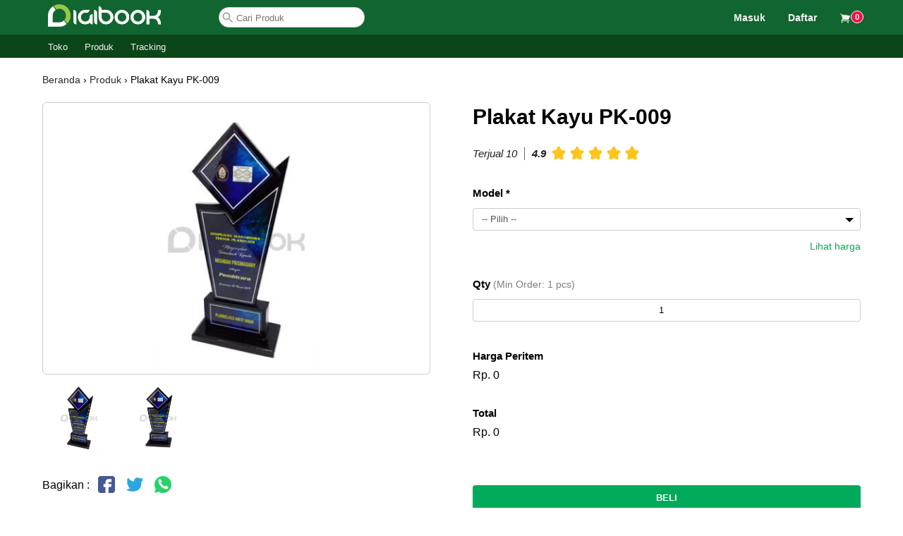

--- FILE ---
content_type: text/html; charset=UTF-8
request_url: https://digibook.id/produk/plakat-kayu-pk-009/
body_size: 49198
content:
<!DOCTYPE html><html lang="id"><head><meta charset="UTF-8"><meta http-equiv="X-UA-Compatible" content="IE=edge"><meta name="viewport" content="width=device-width, initial-scale=1.0"><meta name="theme-color" content="#1d243e"/><meta name="apple-mobile-web-app-status-bar-style" content="#1d243e"/><meta name="msapplication-navbutton-color" content="#1d243e"/><title>Plakat Kayu PK-009 - Digibook Promotion</title><meta name="description" content="Plakat Kayu PK-009 dapat dibuat untuk souvenir perusahaan, event, seminar kit, plakat penghargaan sampai media promosi perusahaan." /><link rel="canonical" href="https://digibook.id/produk/plakat-kayu-pk-009/" /><meta property="og:locale" content="id_ID" /><meta property="og:type" content="product" /><meta property="og:title" content="Plakat Kayu PK-009 - Digibook Promotion" /><meta property="og:description" content="Plakat Kayu PK-009 dapat dibuat untuk souvenir perusahaan, event, seminar kit, plakat penghargaan sampai media promosi perusahaan." /><meta property="og:url" content="https://digibook.id/produk/plakat-kayu-pk-009/" /><meta property="og:site_name" content="Digibook Promotion" /><meta property="og:image" content="https://digibook.id/upload/Plakat-Kayu-PK-009-Digibook-Promotion.jpg" /><meta property="og:image:secure_url" content="https://digibook.id/upload/Plakat-Kayu-PK-009-Digibook-Promotion.jpg" /><meta name="twitter:card" content="summary" /><meta name="twitter:description" content="Plakat Kayu PK-009 dapat dibuat untuk souvenir perusahaan, event, seminar kit, plakat penghargaan sampai media promosi perusahaan." /><meta name="twitter:title" content="Plakat Kayu PK-009 - Digibook Promotion" /><meta name="twitter:image" content="https://digibook.id/upload/Plakat-Kayu-PK-009-Digibook-Promotion.jpg" /><script type="application/ld+json">{ "@context": "http://schema.org", "@type": "http://schema.org/Product", "name": "Plakat Kayu PK-009 - Digibook Promotion", "description": "Plakat Kayu PK-009 dapat dibuat untuk souvenir perusahaan, event, seminar kit, plakat penghargaan sampai media promosi perusahaan.", "image": "https://digibook.id/upload/Plakat-Kayu-PK-009-Digibook-Promotion.jpg", "url": "https://digibook.id/produk/plakat-kayu-pk-009/", "brand": { "@type": "Brand", "name": "Digibook Promotion" }, "review": { "@type": "Review", "reviewRating": { "@type": "Rating", "ratingValue": "4", "bestRating": "5" }, "author": { "@type": "Person", "name": "Digibook Promotion" } }, "aggregateRating": { "@type": "AggregateRating", "ratingValue": "4.6", "reviewCount": "110" }, "offers": { "@type": "http://schema.org/Offer", "availability": "http://schema.org/InStock", "priceCurrency": "IDR", "price": "60500", "priceValidUntil": "2027-12-21", "url": "https://digibook.id/produk/plakat-kayu-pk-009/" }}</script><!-- Global site tag (gtag.js) - Google Analytics --><script async src="https://www.googletagmanager.com/gtag/js?id=UA-156092917-1"></script><script>window.dataLayer = window.dataLayer || [];function gtag(){dataLayer.push(arguments);}gtag("js", new Date());gtag("config", "UA-156092917-1");</script><!-- Global site tag (gtag.js) - Google Ads: 659973409 --><script async src="https://www.googletagmanager.com/gtag/js?id=AW-659973409"></script><script>window.dataLayer = window.dataLayer || [];function gtag(){dataLayer.push(arguments);}gtag("js", new Date());gtag("config", "AW-659973409");</script><!-- Event snippet for Website sale conversion page --><script>gtag("event", "conversion", {"send_to": "AW-659973409/m2TPCIar5skBEKHK2boC","transaction_id": ""});</script><!-- Facebook Pixel Code <script>!function(f,b,e,v,n,t,s){if(f.fbq)return;n=f.fbq=function(){n.callMethod?n.callMethod.apply(n,arguments):n.queue.push(arguments)};if(!f._fbq)f._fbq=n;n.push=n;n.loaded=!0;n.version="2.0";n.queue=[];t=b.createElement(e);t.async=!0;t.src=v;s=b.getElementsByTagName(e)[0];s.parentNode.insertBefore(t,s)}(window, document,"script","https://connect.facebook.net/en_US/fbevents.js");fbq("init", "2297473507211958");fbq("track", "PageView");</script><noscript><img height="1" width="1" style="display:none" src="https://www.facebook.com/tr?id=2297473507211958&ev=PageView&noscript=1" /></noscript> End Facebook Pixel Code --><meta name="p:domain_verify" content="1796ba32f73b072b3f6fd267f68f874e"/><link rel="shortcut icon" href="https://digibook.id/favicon.png"><link rel="apple-touch-icon" href="https://digibook.id/favicon.png"><link rel="stylesheet" type="text/css" href="https://digibook.id/css/style.css?v=221260029"></head><body><div class="kmenuv1"> <div class="menuv1" id="menuv1"> <div class="logomenuv1"> <a href="https://digibook.id"><img src="https://digibook.id/upload/Logo-Digibook-Promotion.png" alt="Logo Digibook Promotion"></a> </div> <div class="carimenuv1"> <div class="iconcarimenuv1"> <svg focusable="false" xmlns="https://www.w3.org/2000/svg" height="18px" viewBox="0 0 24 24"><path d="M15.5 14h-.79l-.28-.27A6.471 6.471 0 0 0 16 9.5 6.5 6.5 0 1 0 9.5 16c1.61 0 3.09-.59 4.23-1.57l.27.28v.79l5 4.99L20.49 19l-4.99-5zm-6 0C7.01 14 5 11.99 5 9.5S7.01 5 9.5 5 14 7.01 14 9.5 11.99 14 9.5 14z"></path></svg> </div> <div> <form action="https://digibook.id/produk/" method="GET" autocomplete="off"> <input type="text" name="cari" placeholder="Cari Produk" required oninvalid="this.setCustomValidity(' ')" oninput="setCustomValidity('')"> </form> </div> </div> <div class="isimenuv1"> <a href="https://digibook.id/masuk/">Masuk</a><a href="https://digibook.id/daftar/">Daftar</a><a href="https://digibook.id/masuk/" class="krmenuv1"><svg xmlns="http://www.w3.org/2000/svg" viewBox="0 0 24 24" fill="currentColor" class="w-6 h-6"><path d="M2.25 2.25a.75.75 0 000 1.5h1.386c.17 0 .318.114.362.278l2.558 9.592a3.752 3.752 0 00-2.806 3.63c0 .414.336.75.75.75h15.75a.75.75 0 000-1.5H5.378A2.25 2.25 0 017.5 15h11.218a.75.75 0 00.674-.421 60.358 60.358 0 002.96-7.228.75.75 0 00-.525-.965A60.864 60.864 0 005.68 4.509l-.232-.867A1.875 1.875 0 003.636 2.25H2.25zM3.75 20.25a1.5 1.5 0 113 0 1.5 1.5 0 01-3 0zM16.5 20.25a1.5 1.5 0 113 0 1.5 1.5 0 01-3 0z" /></svg><span>0</span></a> </div> <div class="icmenuv1" id="icmenuv1" onclick="menu()"><svg width="19.5px" height="19.5px" fill="currentColor" enable-background="new 0 0 459 459" version="1.1" viewBox="0 0 459 459" xml:space="preserve" xmlns="http://www.w3.org/2000/svg"><path d="M0,382.5h459v-51H0V382.5z M0,255h459v-51H0V255z M0,76.5v51h459v-51H0z"/></svg></div> </div></div><div class="ksubmenuv1"> <div class="submenuv1"> <a href="https://digibook.id/toko/">Toko</a> <a href="https://digibook.id/produk/">Produk</a> <a href="https://digibook.id/tracking/">Tracking</a> </div></div><script>function menu(){n=document.getElementById('menuv1');ic=document.getElementById('icmenuv1');if(n.className==='menuv1'){n.className+=' responsive';ic.innerHTML='<svg width="15px" height="15px" clip-rule="evenodd" fill-rule="evenodd" fill="currentColor" image-rendering="optimizeQuality" shape-rendering="geometricPrecision" text-rendering="geometricPrecision" version="1.1" viewBox="0 0 334.08 334.08" xml:space="preserve" xmlns="http://www.w3.org/2000/svg"><polygon points="8.99 25.96 34.94 0.01 167.04 132.11 299.13 0 334.08 34.95 201.99 167.06 334.08 299.15 299.15 334.08 167.06 201.99 34.95 334.08 -0 299.13 132.11 167.04 0.01 34.94"/></svg>';}else{n.className='menuv1';ic.innerHTML='<svg width="19.5px" height="19.5px" fill="currentColor" enable-background="new 0 0 459 459" version="1.1" viewBox="0 0 459 459" xml:space="preserve" xmlns="http://www.w3.org/2000/svg"><path d="M0,382.5h459v-51H0V382.5z M0,255h459v-51H0V255z M0,76.5v51h459v-51H0z"/></svg>';}}console.log('Senyum :) Kamera telah berjalan..');</script><h1 class="jdlsitus">Plakat Kayu PK-009</h1><div class="konten warnalink"><div class="jalur"><a href="https://digibook.id/">Beranda</a> › <a href="https://digibook.id/produk/">Produk</a> › Plakat Kayu PK-009</div><div class="w50"><div><div id="Foto1" class="tabcontent"><img src="https://digibook.id/upload/Plakat-Kayu-PK-009-Digibook-Promotion.jpg" alt="Plakat Kayu PK 009 Digibook Promotion"></div><div id="Foto2" class="tabcontent dnone"><img src="https://digibook.id/upload/Plakat-Kayu-PK009-Digibook-Promotion.jpg" alt="Plakat Kayu PK009 Digibook Promotion"></div><div class="tab"><img class="tablinks" onclick="tabFoto(event, 'Foto1')" src="https://digibook.id/upload/Plakat-Kayu-PK-009-Digibook-Promotion.jpg" alt="Plakat Kayu PK 009 Digibook Promotion"><img class="tablinks" onclick="tabFoto(event, 'Foto2')" src="https://digibook.id/upload/Plakat-Kayu-PK009-Digibook-Promotion.jpg" alt="Plakat Kayu PK009 Digibook Promotion"></div><div class="bagikan"><span>Bagikan : </span><span><a rel='nofollow' alt='Facebook' title='Bagikan ke Facebook' target='_blank' href='https://www.facebook.com/sharer.php?display=page&u=https://digibook.id/produk/plakat-kayu-pk-009/'><svg xmlns='https://www.w3.org/2000/svg' viewBox='0 0 512 512' width='28px' height='28px'><g><path d='m437 0h-362c-41.351562 0-75 33.648438-75 75v362c0 41.351562 33.648438 75 75 75h151v-181h-60v-90h60v-61c0-49.628906 40.371094-90 90-90h91v90h-91v61h91l-15 90h-76v181h121c41.351562 0 75-33.648438 75-75v-362c0-41.351562-33.648438-75-75-75zm0 0' data-original='#000000' class='active-path' data-old_color='#000000' fill='#475993'/></g></svg></a></span><span><a rel='nofollow' alt='Twitter' title='Bagikan ke Twitter' target='_blank' href='https://twitter.com/share?text=Plakat Kayu PK-009%0A&url=https://digibook.id/produk/plakat-kayu-pk-009/'><svg xmlns='https://www.w3.org/2000/svg' viewBox='0 -47 512.00203 512' width='28px' height='28px'><g><path d='m191.011719 419.042969c-22.140625 0-44.929688-1.792969-67.855469-5.386719-40.378906-6.335938-81.253906-27.457031-92.820312-33.78125l-30.335938-16.585938 32.84375-10.800781c35.902344-11.804687 57.742188-19.128906 84.777344-30.597656-27.070313-13.109375-47.933594-36.691406-57.976563-67.175781l-7.640625-23.195313 6.265625.957031c-5.941406-5.988281-10.632812-12.066406-14.269531-17.59375-12.933594-19.644531-19.78125-43.648437-18.324219-64.21875l1.4375-20.246093 12.121094 4.695312c-5.113281-9.65625-8.808594-19.96875-10.980469-30.777343-5.292968-26.359376-.863281-54.363282 12.476563-78.851563l10.558593-19.382813 14.121094 16.960938c44.660156 53.648438 101.226563 85.472656 168.363282 94.789062-2.742188-18.902343-.6875-37.144531 6.113281-53.496093 7.917969-19.039063 22.003906-35.183594 40.722656-46.691407 20.789063-12.777343 46-18.96875 70.988281-17.433593 26.511719 1.628906 50.582032 11.5625 69.699219 28.746093 9.335937-2.425781 16.214844-5.015624 25.511719-8.515624 5.59375-2.105469 11.9375-4.496094 19.875-7.230469l29.25-10.078125-19.074219 54.476562c1.257813-.105468 2.554687-.195312 3.910156-.253906l31.234375-1.414062-18.460937 25.230468c-1.058594 1.445313-1.328125 1.855469-1.703125 2.421875-1.488282 2.242188-3.339844 5.03125-28.679688 38.867188-6.34375 8.472656-9.511718 19.507812-8.921875 31.078125 2.246094 43.96875-3.148437 83.75-16.042969 118.234375-12.195312 32.625-31.09375 60.617187-56.164062 83.199219-31.023438 27.9375-70.582031 47.066406-117.582031 56.847656-23.054688 4.796875-47.8125 7.203125-73.4375 7.203125zm0 0' data-original='#000000' class='active-path' data-old_color='#000000' fill='#2AA7E2'/></g></svg></a></span><span><a rel='nofollow' alt='Whatsapp' title='Bagikan ke Whatsapp' target='_blank' href='https://api.whatsapp.com/send?text=Plakat Kayu PK-009%20:%0Ahttps://digibook.id/produk/plakat-kayu-pk-009/'><svg xmlns='https://www.w3.org/2000/svg' viewBox='0 0 512 512' width='28px' height='28px'><g><path d='m256 0c-140.609375 0-256 115.390625-256 256 0 46.40625 12.511719 91.582031 36.238281 131.105469l-36.238281 124.894531 124.894531-36.238281c39.523438 23.726562 84.699219 36.238281 131.105469 36.238281 140.609375 0 256-115.390625 256-256s-115.390625-256-256-256zm160.054688 364.167969-11.910157 11.910156c-16.851562 16.851563-55.605469 15.515625-80.507812 10.707031-82.800781-15.992187-179.335938-109.5625-197.953125-190.59375-9.21875-40.140625-4.128906-75.039062 9.183594-88.355468l11.910156-11.910157c6.574218-6.570312 17.253906-6.5625 23.820312 0l47.648438 47.652344c3.179687 3.179687 4.921875 7.394531 4.921875 11.90625s-1.742188 8.730469-4.921875 11.898437l-11.90625 11.921876c-13.125 13.15625-13.125 34.527343 0 47.652343l78.683594 77.648438c13.164062 13.164062 34.46875 13.179687 47.652343 0l11.910157-11.90625c6.148437-6.183594 17.632812-6.203125 23.832031 0l47.636719 47.636719c6.46875 6.441406 6.714843 17.113281 0 23.832031zm0 0' data-original='#000000' class='active-path' data-old_color='#000000' fill='#25d366'/></g></svg></a></span></div></div><div><div class="jdlproduk">Plakat Kayu PK-009</div><div class="krating"><div class="jrating">Terjual 10</div><div class="rating">4.9</div><div class="bintang"><div><svg xmlns="http://www.w3.org/2000/svg" viewBox="0 0 16 16"><path fill-rule="evenodd" clip-rule="evenodd" d="M12.183 9.883a.342.342 0 0 0-.091.3l.592 3.62c.137.834-.702 1.471-1.42 1.077l-3.116-1.71a.297.297 0 0 0-.3 0l-3.115 1.71c-.718.394-1.558-.243-1.421-1.078l.593-3.619a.357.357 0 0 0-.092-.3L1.297 7.32c-.581-.592-.26-1.623.543-1.745l3.48-.527a.347.347 0 0 0 .249-.184L7.12 1.571a.96.96 0 0 1 1.756 0l1.556 3.293c.046.102.138.17.249.184l3.479.527c.803.122 1.124 1.154.542 1.745l-2.52 2.563Z" fill="currentColor"></path></svg></div><div><svg xmlns="http://www.w3.org/2000/svg" viewBox="0 0 16 16"><path fill-rule="evenodd" clip-rule="evenodd" d="M12.183 9.883a.342.342 0 0 0-.091.3l.592 3.62c.137.834-.702 1.471-1.42 1.077l-3.116-1.71a.297.297 0 0 0-.3 0l-3.115 1.71c-.718.394-1.558-.243-1.421-1.078l.593-3.619a.357.357 0 0 0-.092-.3L1.297 7.32c-.581-.592-.26-1.623.543-1.745l3.48-.527a.347.347 0 0 0 .249-.184L7.12 1.571a.96.96 0 0 1 1.756 0l1.556 3.293c.046.102.138.17.249.184l3.479.527c.803.122 1.124 1.154.542 1.745l-2.52 2.563Z" fill="currentColor"></path></svg></div><div><svg xmlns="http://www.w3.org/2000/svg" viewBox="0 0 16 16"><path fill-rule="evenodd" clip-rule="evenodd" d="M12.183 9.883a.342.342 0 0 0-.091.3l.592 3.62c.137.834-.702 1.471-1.42 1.077l-3.116-1.71a.297.297 0 0 0-.3 0l-3.115 1.71c-.718.394-1.558-.243-1.421-1.078l.593-3.619a.357.357 0 0 0-.092-.3L1.297 7.32c-.581-.592-.26-1.623.543-1.745l3.48-.527a.347.347 0 0 0 .249-.184L7.12 1.571a.96.96 0 0 1 1.756 0l1.556 3.293c.046.102.138.17.249.184l3.479.527c.803.122 1.124 1.154.542 1.745l-2.52 2.563Z" fill="currentColor"></path></svg></div><div><svg xmlns="http://www.w3.org/2000/svg" viewBox="0 0 16 16"><path fill-rule="evenodd" clip-rule="evenodd" d="M12.183 9.883a.342.342 0 0 0-.091.3l.592 3.62c.137.834-.702 1.471-1.42 1.077l-3.116-1.71a.297.297 0 0 0-.3 0l-3.115 1.71c-.718.394-1.558-.243-1.421-1.078l.593-3.619a.357.357 0 0 0-.092-.3L1.297 7.32c-.581-.592-.26-1.623.543-1.745l3.48-.527a.347.347 0 0 0 .249-.184L7.12 1.571a.96.96 0 0 1 1.756 0l1.556 3.293c.046.102.138.17.249.184l3.479.527c.803.122 1.124 1.154.542 1.745l-2.52 2.563Z" fill="currentColor"></path></svg></div><div><div class="absolute cp9"><svg xmlns="http://www.w3.org/2000/svg" viewBox="0 0 16 16"><path fill-rule="evenodd" clip-rule="evenodd" d="M12.183 9.883a.342.342 0 0 0-.091.3l.592 3.62c.137.834-.702 1.471-1.42 1.077l-3.116-1.71a.297.297 0 0 0-.3 0l-3.115 1.71c-.718.394-1.558-.243-1.421-1.078l.593-3.619a.357.357 0 0 0-.092-.3L1.297 7.32c-.581-.592-.26-1.623.543-1.745l3.48-.527a.347.347 0 0 0 .249-.184L7.12 1.571a.96.96 0 0 1 1.756 0l1.556 3.293c.046.102.138.17.249.184l3.479.527c.803.122 1.124 1.154.542 1.745l-2.52 2.563Z" fill="currentColor"></path></svg></div><div class="bgcp"><svg xmlns="http://www.w3.org/2000/svg" viewBox="0 0 16 16"><path fill-rule="evenodd" clip-rule="evenodd" d="M12.183 9.883a.342.342 0 0 0-.091.3l.592 3.62c.137.834-.702 1.471-1.42 1.077l-3.116-1.71a.297.297 0 0 0-.3 0l-3.115 1.71c-.718.394-1.558-.243-1.421-1.078l.593-3.619a.357.357 0 0 0-.092-.3L1.297 7.32c-.581-.592-.26-1.623.543-1.745l3.48-.527a.347.347 0 0 0 .249-.184L7.12 1.571a.96.96 0 0 1 1.756 0l1.556 3.293c.046.102.138.17.249.184l3.479.527c.803.122 1.124 1.154.542 1.745l-2.52 2.563Z" fill="currentColor"></path></svg></div></div></div></div><form id="frm" action="/beli" method="post"><label>Model *</label><div class="custom-select"><select id="model" name="model" required><option value="" disabled selected>-- Pilih --</option><option value="PK-009">PK-009</option></select></div><div class="kttableharga"> <div id="tabharga1" class="ttableharga">Lihat harga</div> </div><div id="tableharga1" class="seth"><table><tr> <td>PK-009</td> <td>1-5 pcs</td> <td>Rp. 60.500</td> </tr><tr> <td>PK-009</td> <td>> 6 pcs</td> <td>Rp. 55.000</td> </tr></table></div><br><label>Qty <span class="ket">(Min Order: 1 pcs)</span></label><input type="number" id="qty" name="qty" value="1" min="1" max="10000" onkeyup="calc()" onkeypress="return angka(event)" class="center" required><br><br><label>Harga Peritem</label><div id="harga">Rp. 0</div><br><label>Total </label><div id="total">Rp. 0</div><input type="hidden" name="sku" value="PDG973150661" readonly><input type="hidden" name="_token" value="d1ZOrm54Fo3nev2QruNmUZLwjEleEwTj464XpczY"><br><br><button type="submit" id="beli" class="beli">BELI</button><div id="tunggu" class="seth"><div class="loading"><p>loading</p><span></span></div></div></form></div></div><div class="desproduk"><div class="pdes"><span>Deskripsi</span></div><p>Plakat Kayu PK-009 merupakan salah satu jenis produk yang dapat dibuat untuk souvenir perusahaan, kenang-kenangan suatu event, seminar kit, plakat penghargaan maupun sebagai media promosi perusahaan. Bahan yang digunakan plakat kayu berupa jenis kayu pilihan berkualitas.</p><p>Spesifikasi:</p><ul><li>Dapat request Gambar, Logo, dan Custom Nama &amp; Tulisan</li></ul></div><h2 class="mt60">Produk Terkait</h2><div class="produkterkait"> <div class="produk"> <a href="https://digibook.id/produk/plakat-marmer-pm-001/"> <div> <img src="https://digibook.id/upload/Plakat-Marmer-PM-001-Digibook-Promotion.jpg" alt="Plakat Marmer PM 001 Digibook Promotion" title="Plakat Marmer PM-001"/> <p>Plakat Marmer PM-001</p> <div class="harga">Rp. 55.000</div> </div> </a> </div> <div class="produk"> <a href="https://digibook.id/produk/plakat-kayu-pk-007/"> <div> <img src="https://digibook.id/upload/Plakat-Kayu-PK-007-Digibook-Promotion.jpg" alt="Plakat Kayu PK 007 Digibook Promotion" title="Plakat Kayu PK-007"/> <p>Plakat Kayu PK-007</p> <div class="harga">Rp. 60.500</div> </div> </a> </div> <div class="produk"> <a href="https://digibook.id/produk/plakat-kayu-pk-003/"> <div> <img src="https://digibook.id/upload/Plakat-Kayu-PK-003-Digibook-Promotion.jpg" alt="Plakat Kayu PK 003 Digibook Promotion" title="Plakat Kayu PK-003"/> <p>Plakat Kayu PK-003</p> <div class="harga">Rp. 60.500</div> </div> </a> </div> <div class="produk"> <a href="https://digibook.id/produk/plakat-marmer-pm-002/"> <div> <img src="https://digibook.id/upload/Plakat-Marmer-PM-002-Digibook-Promotion.jpg" alt="Plakat Marmer PM 002 Digibook Promotion" title="Plakat Marmer PM-002"/> <p>Plakat Marmer PM-002</p> <div class="harga">Rp. 60.500</div> </div> </a> </div> <div class="produk"> <a href="https://digibook.id/produk/plakat-kayu-pk-008/"> <div> <img src="https://digibook.id/upload/Plakat-Kayu-PK-008-Digibook-Promotion.jpg" alt="Plakat Kayu PK 008 Digibook Promotion" title="Plakat Kayu PK-008"/> <p>Plakat Kayu PK-008</p> <div class="harga">Rp. 60.500</div> </div> </a> </div> <div class="produk"> <a href="https://digibook.id/produk/plakat-kayu-pk-005/"> <div> <img src="https://digibook.id/upload/Plakat-Kayu-PK-005-Digibook-Promotion.jpg" alt="Plakat Kayu PK 005 Digibook Promotion" title="Plakat Kayu PK-005"/> <p>Plakat Kayu PK-005</p> <div class="harga">Rp. 60.500</div> </div> </a> </div> </div><h2 class="mt60">Rekomendasi Buat Kamu</h2><div class="produkterkait"> <div class="produk"> <a href="https://digibook.id/produk/seminar-kit-dbm-12/"> <div> <img src="https://digibook.id/upload/produk/2408/COVER-7-2487145153uDpf.png" alt="COVER 7 2487145153uDpf" title="Seminar Kit DBM 12"/> <p>Seminar Kit DBM 12</p> <div class="harga">Rp. 88.000</div> </div> </a> </div> <div class="produk"> <a href="https://digibook.id/produk/seminar-kit-dbm-2/"> <div> <img src="https://digibook.id/upload/produk/2408/COVER-3-2486151816tLOI.png" alt="COVER 3 2486151816tLOI" title="Seminar Kit DBM 2"/> <p>Seminar Kit DBM 2</p> <div class="harga">Rp. 125.500</div> </div> </a> </div> <div class="produk"> <a href="https://digibook.id/produk/seminar-kit-sm-21/"> <div> <img src="https://digibook.id/upload/produk/2407/SM-21-24725130905yx-s.png" alt="SM 21 24725130905yx S" title="Seminar Kit SM 21"/> <p>Seminar Kit SM 21</p> <div class="harga">Rp. 84.500</div> </div> </a> </div> <div class="produk"> <a href="https://digibook.id/produk/tumbler-vacuumflask-bounce-tc-205/"> <div> <img src="https://digibook.id/upload/Tumbler-Vacuumflask-Bounce-TC-205-Digibook-Promotion.jpg" alt="Tumbler Vacuumflask Bounce TC 205 Digibook Promotion" title="Tumbler Vacuumflask Bounce TC-205"/> <p>Tumbler Vacuumflask Bounce TC-205</p> <div class="harga">Rp. 105.000</div> </div> </a> </div> <div class="produk"> <a href="https://digibook.id/produk/backdrop-portable-display-3x4m-outdoor/"> <div> <div class="pdiskon">-15%</div> <img src="https://digibook.id/upload/Backdrop-Portable-Display-3x4m-1-Digibook-Promotion.jpg" alt="Backdrop Portable Display 3x4m 1 Digibook Promotion" title="Backdrop Portable Display 3x4m Outdoor"/> <p>Backdrop Portable Display 3x4m Outdoor</p> <div class="harga">Rp. 5.675.000</div> </div> </a> </div> <div class="produk"> <a href="https://digibook.id/produk/jasa-laser-fiber/"> <div> <img src="https://digibook.id/upload/Jasa-Laser-Fiber-2-Digibook-Promotion.jpg" alt="Jasa Laser Fiber 2 Digibook Promotion" title="Jasa Laser Fiber"/> <p>Jasa Laser Fiber</p> <div class="harga">Rp. 16.500</div> </div> </a> </div> </div><script>var x,i,j,l,ll,selElmnt,a,b,c;for(l=(x=document.getElementsByClassName("custom-select")).length,i=0;i<l;i++){for(ll=(selElmnt=x[i].getElementsByTagName("select")[0]).length,(a=document.createElement("DIV")).setAttribute("class","select-selected"),a.innerHTML=selElmnt.options[selElmnt.selectedIndex].innerHTML,x[i].appendChild(a),(b=document.createElement("DIV")).setAttribute("class","select-items select-hide"),j=1;j<ll;j++)(c=document.createElement("DIV")).innerHTML=selElmnt.options[j].innerHTML,c.addEventListener("click",(function(e){var t,s,l,n,i,c,a;for(c=(n=this.parentNode.parentNode.getElementsByTagName("select")[0]).length,i=this.parentNode.previousSibling,s=0;s<c;s++)if(n.options[s].innerHTML==this.innerHTML){for(n.selectedIndex=s,i.innerHTML=this.innerHTML,a=(t=this.parentNode.getElementsByClassName("same-as-selected")).length,l=0;l<a;l++)t[l].removeAttribute("class");this.setAttribute("class","same-as-selected");break}i.click();calc();if(window.detailp){detailp();}})),b.appendChild(c);x[i].appendChild(b),a.addEventListener("click",(function(e){e.stopPropagation(),closeAllSelect(this),this.nextSibling.classList.toggle("select-hide"),this.classList.toggle("select-arrow-active")}))}function closeAllSelect(e){var t,s,l,n,i,c=[];for(t=document.getElementsByClassName("select-items"),s=document.getElementsByClassName("select-selected"),n=t.length,i=s.length,l=0;l<i;l++)e==s[l]?c.push(l):s[l].classList.remove("select-arrow-active");for(l=0;l<n;l++)c.indexOf(l)&&t[l].classList.add("select-hide")}document.addEventListener("click",closeAllSelect);</script><script>function tabFoto(evt, namaFoto) {var i, tabcontent, tablinks;tabcontent = document.getElementsByClassName("tabcontent");for (i = 0; i < tabcontent.length; i++) {tabcontent[i].className = "tabcontent dnone";}tablinks = document.getElementsByClassName("tablinks");for (i = 0; i < tablinks.length; i++) {tablinks[i].className = tablinks[i].className.replace(" active", "");}document.getElementById(namaFoto).className = "tabcontent setb";evt.currentTarget.className += " active";}var tabhrg = document.getElementsByClassName('ttableharga');for (let i=0; i<tabhrg.length; i++) {tabhrg[i].addEventListener('click', function() {x = tabhrg[i].id.replace(/[^\d]/g, '').toString();t = document.getElementById('tabharga'+x);th = document.getElementById('tableharga'+x);if (th.className=='seth') {t.innerHTML='Tutup';th.className='tableharga';} else {t.innerHTML='Lihat harga';th.className='seth';}});}document.getElementById("frm").onchange=function() {calc();};document.getElementById("frm").onsubmit=function() {calc();document.getElementById('beli').className='seth';document.getElementById('tunggu').className='kloading';};function calc() {vqty = document.getElementById("qty");cqty = parseInt(vqty.value.replace(/[^\d]/g, "").toString(), 10);qty = isNaN(cqty) ? 0 : cqty;if (qty>=10000) {qty = 10000;}vqty.value=qty;nv3 = "";hv3 = (0);nv1 = document.getElementById("model").value;if (nv1=="PK-009") {if (qty<=1) { hv1 = (60500); } else if (qty<=5) { hv1 = (60500); } else { hv1 = (55000); }} else { hv1 = (0); }nv2 = "";nv4 = "";hv2 = (0);hv4 = (0);diskon = (0);harga = ((hv1 * 1)+(hv2 * 1)+(hv3 * 1)+(hv4 * 1)).toFixed(0);if (diskon) {potongan = (harga*(diskon/100));hargadiskon = (harga-potongan);} else {hargadiskon = harga;}total = (qty * hargadiskon).toFixed(0);document.getElementById("harga").innerHTML=rp(harga.toString());document.getElementById("total").innerHTML=rp(total.toString());}function angka(evt) {var charCode = (evt.which) ? evt.which : event.keyCode;if (charCode > 31 && (charCode < 48 || charCode > 57)) return false;return true;}function angkapl(evt) {var charCode = (evt.which) ? evt.which : event.keyCode;if (charCode > 31 && (charCode < 44 || charCode > 57)) return false;return true;}function rp(r) {var a = r.replace(/[^\d]/g, "").toString().split(","),t = "",n = a[0].length % 3,l = a[0].substr(0, n),s = a[0].substr(n).match(/\d{3}/gi);return s && (separator = n ? "." : "", l += separator + s.join(".")), l = null != a[1] ? l + "," + a[1] : l, null == t ? l : l ? "Rp. " + l : ""}var dipilih = document.getElementsByClassName("custom-select");for (let i=0; i<dipilih.length; i++) { dipilih[i].addEventListener("click", function() {calc(); });}</script></div><div class="kfooter"> <div class="footerkku"> <div class="ftr24"> <div class="ftrkonten ftralamat"> <div class="mb30"><img src="https://digibook.id/upload/Logo-Email-Digibook-Promotion.png" alt="Digibook Promotion"></div><p class="tebal dib">Alamat</p><select id="al" class="ial"><option value="als" >Sekaran</option><option value="alt" selected>Tembalang</option></select> <div id="als" class="dnone"><p>Jl. Raya Banaran No.17, Sekaran, Kec. Gn. Pati, Kota Semarang, Jawa Tengah 50229</p> <p><a href="https://api.whatsapp.com/send?phone=6281908266435&text=Pengunjung%20dari%20https://digibook.id/produk/plakat-kayu-pk-009/%0A%0AHalo%20Digibook%20Sekaran,%0ASaya%20mau%20tanya%20..." target="_blank">0819-0826-6435</a></p> <p><a href="https://www.google.com/maps/@-7.0438497,110.3912194,3a,75y,104.13h,88.23t/data=!3m6!1e1!3m4!1sDF5_WM9IrCSMZIm3VoHODw!2e0!7i16384!8i8192?entry=ttu" target="_blank">Lihat di Google Map</a></p></div> <div id="alt" class="setb"><p>Jl. Banjarsari Raya No. 1 Ruko BQ Square Kavling 13, Tembalang, Semarang</p> <p><a href="https://api.whatsapp.com/send?phone=6287862005771&text=Pengunjung%20dari%20https://digibook.id/produk/plakat-kayu-pk-009/%0A%0AHalo%20Digibook%20Tembalang,%0ASaya%20mau%20tanya%20..." target="_blank">0878-6200-5771</a></p> <p><a href="https://goo.gl/maps/T2ZnNuCxBgcJYZWF8" target="_blank">Lihat di Google Map</a></p></div> <script>document.getElementById("al").onchange=function(){"als"==document.getElementById("al").value?(document.getElementById("als").className="setb",document.getElementById("alt").className="dnone"):(document.getElementById("als").className="dnone",document.getElementById("alt").className="setb")};</script> <div><span style="padding-right: 4px;"><a href="https://www.facebook.com/digibook.promotion/" title="Facebook" alt="Facebook" target="_blank"><svg xmlns="http://www.w3.org/2000/svg" viewBox="0 0 512 512" width="25px" height="25px"><g><path d="m437 0h-362c-41.351562 0-75 33.648438-75 75v362c0 41.351562 33.648438 75 75 75h151v-181h-60v-90h60v-61c0-49.628906 40.371094-90 90-90h91v90h-91v61h91l-15 90h-76v181h121c41.351562 0 75-33.648438 75-75v-362c0-41.351562-33.648438-75-75-75zm0 0" data-original="#000000" class="active-path" data-old_color="#000000" fill="#000"></path></g></svg></a></span><span style="padding: 0px 4px;"><a href="https://www.instagram.com/digibook_promotion/" title="Instagram" alt="Instagram" target="_blank"><svg version="1.1" id="Capa_1" xmlns="http://www.w3.org/2000/svg" xmlns:xlink="http://www.w3.org/1999/xlink" x="0px" y="0px" height="25px" viewBox="0 0 512 512" width="25px" style="enable-background:new 0 0 512 512;" xml:space="preserve"><g><g><path d="M352,0H160C71.648,0,0,71.648,0,160v192c0,88.352,71.648,160,160,160h192c88.352,0,160-71.648,160-160V160 C512,71.648,440.352,0,352,0z M464,352c0,61.76-50.24,112-112,112H160c-61.76,0-112-50.24-112-112V160C48,98.24,98.24,48,160,48 h192c61.76,0,112,50.24,112,112V352z"/></g></g><g><g><path d="M256,128c-70.688,0-128,57.312-128,128s57.312,128,128,128s128-57.312,128-128S326.688,128,256,128z M256,336 c-44.096,0-80-35.904-80-80c0-44.128,35.904-80,80-80s80,35.872,80,80C336,300.096,300.096,336,256,336z"/></g></g><g><g><circle cx="393.6" cy="118.4" r="17.056"/></g></g></svg></a></span><span style="padding-left: 4px;"><a href="https://www.youtube.com/channel/UCug0_bn2J9_VC2k1a_nbvCA?sub_confirmation=1" title="Youtube" alt="Youtube" target="_blank"><svg height="30px" width="30px" viewBox="0 0 512 512" xmlns="http://www.w3.org/2000/svg" style="vertical-align: bottom;"><path d="m501.453125 56.09375c-5.902344-21.933594-23.195313-39.222656-45.125-45.128906-40.066406-10.964844-200.332031-10.964844-200.332031-10.964844s-160.261719 0-200.328125 10.546875c-21.507813 5.902344-39.222657 23.617187-45.125 45.546875-10.542969 40.0625-10.542969 123.148438-10.542969 123.148438s0 83.503906 10.542969 123.148437c5.90625 21.929687 23.195312 39.222656 45.128906 45.128906 40.484375 10.964844 200.328125 10.964844 200.328125 10.964844s160.261719 0 200.328125-10.546875c21.933594-5.902344 39.222656-23.195312 45.128906-45.125 10.542969-40.066406 10.542969-123.148438 10.542969-123.148438s.421875-83.507812-10.546875-123.570312zm0 0" fill="#000"/><path d="m204.96875 256 133.269531-76.757812-133.269531-76.757813zm0 0" fill="#fff"/></svg></a></span></div> </div> </div> <div class="ftr24"> <div class="ftrkonten"> <p class="tebal">Pusat Informasi</p> <p><a href="https://digibook.id/tentang/">Tentang Kami</a></p> <p><a href="https://digibook.id/cara-belanja/">Cara Belanja</a></p> <p><a href="https://digibook.id/toko/">Produk & Layanan</a></p> <p><a href="https://digibook.id/kontak/">Saran & Masukan</a></p> <p><a href="https://digibook.id/blog/">Blog</a></p> </div> <div class="ftrkonten"> <p class="tebal">Pusat Bantuan</p> <p><a href="https://digibook.id/solusi-korporasi/">Solusi Korporasi</a></p> <p><a href="https://digibook.id/bantuan-layanan-dan-jasa/">Bantuan Layanan & Jasa</a></p> <p><a href="https://digibook.id/kebijakan-privasi/">Kebijakan Privasi</a></p> <p><a href="https://digibook.id/hak-cipta/">Hak Cipta</a></p> <p><a href="https://digibook.id/faq/">FAQ</a></p> </div> </div> <div class="ftr24"> <div class="ftrkonten"> <p class="tebal">Investor Relationship</p> <p><a href="https://digibook.id/menjadi-mitra/">Menjadi Mitra</a></p> <p><a href="https://digibook.id/menjadi-supplier/">Menjadi Supplier</a></p> <p><a href="https://digibook.id/menjadi-reseller/">Menjadi Reseller</a></p> <p><a href="https://digibook.id/daftar-reseller/">Daftar Reseller</a></p> <p><a href="https://digibook.id/opportunities/">Opportunities</a></p> <p><a href="https://digibook.id/sponsorship/">Ajukan Sponsorship</a></p> <p><a href="https://digibook.id/event-organizer/">Partnership & Exhibition</a></p> </div> </div> <div class="ftr24"> <div class="ftrkonten"> <p class="tebal">Terima Pembayaran</p> <svg width="846.64px" height="292.35px" clip-rule="evenodd" enable-background="new 0 0 258.381 161.154" fill-rule="evenodd" image-rendering="optimizeQuality" shape-rendering="geometricPrecision" text-rendering="geometricPrecision" version="1.1" viewBox="0 0 1640.3 566.4" xml:space="preserve" xmlns="http://www.w3.org/2000/svg"><defs><style type="text/css"><![CDATA[.fmp100 {fill:none}.fmp119 {fill:#006677}.fmp106 {fill:#09539C}.fmp120 {fill:#0F60AD}.fmp104 {fill:#4B2489}.fmp116 {fill:#A1A1A1}.fmp117 {fill:#E45300}.fmp107 {fill:#FFB700}.fmp118 {fill:white}.fmp101 {fill:black;fill-rule:nonzero}.fmp105 {fill:#000066;fill-rule:nonzero}.fmp113 {fill:#003A70;fill-rule:nonzero}.fmp102 {fill:#00579F;fill-rule:nonzero}.fmp103 {fill:#00AED6;fill-rule:nonzero}.fmp114 {fill:#790008;fill-rule:nonzero}.fmp110 {fill:#CC0000;fill-rule:nonzero}.fmp112 {fill:#ED3024;fill-rule:nonzero}.fmp111 {fill:#FAA61A;fill-rule:nonzero}.fmp108 {fill:#FCB340;fill-rule:nonzero}.fmp109 {fill:#FF9900;fill-rule:nonzero}.fmp115 {fill:white;fill-rule:nonzero}]]></style><clipPath id="a"><path d="m595.95 163.54h486.66v-146.76h-486.66v146.76z"/></clipPath></defs><polygon class="fmp100" points="-0 0 1640.3 0 1640.3 566.4 -0 566.4"/> <path class="fmp120" d="m1419 169.53c0.37 0 0.68 0.02 0.91 0.05 0.24 0.03 0.43 0.07 0.58 0.13 0.15 0.05 0.25 0.12 0.31 0.19 0.06 0.08 0.09 0.16 0.09 0.26v13.38c0 0.1-0.03 0.19-0.09 0.27s-0.16 0.14-0.31 0.19c-0.14 0.05-0.34 0.09-0.58 0.11-0.14 0.02-0.31 0.03-0.5 0.03h-0.41-0.41l-0.35-0.02-0.15-0.01c-0.24-0.03-0.43-0.06-0.58-0.11s-0.25-0.11-0.31-0.19-0.09-0.16-0.09-0.27v-13.38c0-0.1 0.03-0.19 0.09-0.26s0.16-0.14 0.31-0.19c0.14-0.05 0.34-0.1 0.58-0.13s0.54-0.05 0.91-0.05zm-9.99-3.91h0.41c0.19 0.01 0.36 0.02 0.51 0.03 0.24 0.03 0.44 0.07 0.58 0.12s0.24 0.12 0.3 0.2 0.09 0.17 0.09 0.27v2.99h2.91c0.1 0 0.19 0.03 0.26 0.08s0.14 0.13 0.19 0.25c0.05 0.11 0.09 0.27 0.11 0.47 0.03 0.2 0.04 0.44 0.04 0.73 0 0.55-0.05 0.95-0.15 1.18-0.1 0.24-0.24 0.35-0.43 0.35h-2.92v6.3c0 0.73 0.11 1.28 0.34 1.65s0.64 0.55 1.23 0.55c0.2 0 0.38-0.02 0.54-0.05 0.16-0.04 0.3-0.08 0.43-0.12l0.31-0.12c0.08-0.03 0.16-0.05 0.23-0.05 0.06 0 0.12 0.02 0.17 0.05 0.05 0.04 0.1 0.11 0.13 0.21 0.03 0.11 0.06 0.25 0.08 0.43 0.03 0.18 0.04 0.41 0.04 0.69 0 0.44-0.03 0.78-0.08 1.01-0.05 0.24-0.13 0.4-0.22 0.5s-0.22 0.18-0.4 0.26-0.38 0.14-0.62 0.19-0.49 0.1-0.76 0.13-0.55 0.05-0.83 0.05c-0.75 0-1.4-0.1-1.95-0.29s-1-0.48-1.36-0.88-0.62-0.89-0.79-1.5c-0.17-0.6-0.25-1.31-0.25-2.13v-6.87h-1.6c-0.19 0-0.33-0.12-0.43-0.35-0.1-0.24-0.15-0.63-0.15-1.18 0-0.29 0.01-0.54 0.04-0.73 0.03-0.2 0.06-0.36 0.11-0.47 0.05-0.12 0.11-0.2 0.19-0.25s0.16-0.08 0.26-0.08h1.59v-2.99c0-0.1 0.03-0.19 0.08-0.27s0.15-0.15 0.3-0.2c0.14-0.05 0.34-0.1 0.58-0.12 0.24-0.03 0.55-0.04 0.91-0.04zm103.54-1.92c0.46 0 0.92 0.04 1.38 0.11s0.89 0.16 1.29 0.29c0.4 0.12 0.76 0.26 1.07 0.41s0.51 0.28 0.61 0.38 0.17 0.19 0.2 0.25c0.04 0.07 0.07 0.16 0.09 0.28 0.03 0.11 0.04 0.26 0.05 0.43l0.01 0.3v0.36 0.4l-0.02 0.33c-0.01 0.2-0.04 0.37-0.08 0.5-0.03 0.13-0.08 0.22-0.15 0.29-0.06 0.06-0.15 0.09-0.26 0.09-0.09 0-0.23-0.05-0.41-0.15l-0.11-0.06c-0.24-0.14-0.53-0.29-0.88-0.46s-0.76-0.32-1.22-0.45c-0.46-0.14-0.96-0.2-1.51-0.2-0.43 0-0.81 0.05-1.12 0.16-0.32 0.11-0.59 0.25-0.8 0.44-0.22 0.18-0.38 0.41-0.48 0.67-0.11 0.26-0.16 0.54-0.16 0.83 0 0.43 0.12 0.81 0.35 1.12 0.24 0.32 0.55 0.6 0.94 0.84 0.4 0.24 0.84 0.48 1.34 0.69 0.5 0.22 1.01 0.44 1.53 0.68s1.03 0.51 1.53 0.82c0.5 0.3 0.94 0.67 1.33 1.1s0.7 0.93 0.95 1.5c0.24 0.58 0.36 1.26 0.36 2.04 0 1.02-0.19 1.92-0.57 2.69s-0.89 1.41-1.54 1.93-1.41 0.9-2.28 1.16-1.8 0.39-2.78 0.39c-0.67 0-1.29-0.05-1.87-0.17-0.57-0.11-1.08-0.24-1.52-0.4s-0.81-0.32-1.1-0.49c-0.3-0.17-0.51-0.32-0.64-0.45s-0.22-0.32-0.28-0.57c-0.05-0.24-0.08-0.6-0.08-1.06 0-0.31 0.01-0.57 0.03-0.78s0.05-0.38 0.1-0.51 0.11-0.22 0.18-0.28c0.08-0.05 0.16-0.08 0.26-0.08 0.12 0 0.27 0.06 0.47 0.17l0.12 0.08c0.25 0.16 0.58 0.35 0.98 0.55s0.88 0.38 1.43 0.55c0.56 0.17 1.2 0.25 1.93 0.25 0.48 0 0.91-0.06 1.29-0.17s0.7-0.28 0.97-0.49 0.47-0.47 0.61-0.78 0.21-0.66 0.21-1.04c0-0.44-0.12-0.82-0.36-1.13-0.24-0.32-0.55-0.6-0.94-0.84-0.38-0.24-0.82-0.48-1.31-0.69-0.49-0.22-1-0.44-1.51-0.68-0.52-0.24-1.03-0.51-1.51-0.82-0.49-0.31-0.93-0.67-1.31-1.1s-0.7-0.93-0.94-1.51-0.36-1.28-0.36-2.09c0-0.93 0.17-1.75 0.52-2.46 0.34-0.71 0.81-1.29 1.39-1.76s1.27-0.81 2.07-1.05c0.79-0.23 1.64-0.35 2.53-0.35zm-26.15-1.08h0.22c0.37 0 0.68 0.01 0.92 0.05 0.24 0.03 0.43 0.07 0.57 0.13 0.14 0.05 0.24 0.12 0.3 0.2s0.09 0.17 0.09 0.27v19.72c0 0.11-0.03 0.2-0.08 0.28s-0.14 0.14-0.25 0.19c-0.12 0.05-0.28 0.08-0.49 0.11-0.21 0.02-0.46 0.03-0.76 0.03-0.32 0-0.58-0.01-0.78-0.03s-0.36-0.05-0.49-0.11c-0.13-0.05-0.22-0.11-0.27-0.19s-0.08-0.17-0.08-0.28v-1.49c-0.69 0.74-1.41 1.32-2.17 1.73-0.75 0.41-1.59 0.62-2.51 0.62-1.02 0-1.88-0.2-2.58-0.59-0.7-0.4-1.28-0.93-1.72-1.6-0.45-0.67-0.77-1.46-0.97-2.35-0.2-0.9-0.3-1.84-0.3-2.83 0-1.19 0.13-2.27 0.38-3.22 0.26-0.95 0.63-1.76 1.12-2.43s1.1-1.19 1.83-1.55 1.57-0.54 2.52-0.54c0.75 0 1.43 0.15 2.04 0.46 0.61 0.3 1.22 0.75 1.81 1.35v-7.26c0-0.1 0.03-0.19 0.08-0.27 0.06-0.08 0.16-0.15 0.3-0.2 0.15-0.06 0.34-0.1 0.58-0.13 0.19-0.03 0.43-0.04 0.7-0.04zm-41.09 6.1c0.42 0 0.83 0.03 1.22 0.09s0.75 0.14 1.07 0.23 0.59 0.19 0.81 0.29l0.23 0.12c0.1 0.05 0.18 0.11 0.24 0.15 0.09 0.08 0.16 0.15 0.2 0.22 0.04 0.08 0.07 0.16 0.09 0.27 0.02 0.1 0.04 0.24 0.05 0.39 0.01 0.12 0.02 0.25 0.02 0.41v0.16c0 0.27-0.01 0.49-0.02 0.66-0.02 0.17-0.04 0.31-0.08 0.41s-0.08 0.17-0.14 0.2-0.13 0.05-0.21 0.05c-0.07 0-0.18-0.03-0.31-0.1l-0.11-0.05c-0.19-0.11-0.43-0.22-0.71-0.34-0.29-0.12-0.62-0.23-0.99-0.34s-0.8-0.16-1.28-0.16c-0.34 0-0.63 0.03-0.88 0.11-0.25 0.07-0.46 0.17-0.62 0.3s-0.28 0.28-0.36 0.46c-0.08 0.17-0.12 0.36-0.12 0.56 0 0.31 0.09 0.57 0.28 0.78s0.44 0.4 0.75 0.56c0.23 0.12 0.49 0.23 0.77 0.34l0.29 0.11c0.4 0.14 0.8 0.29 1.2 0.46 0.41 0.16 0.81 0.36 1.2 0.58 0.4 0.22 0.75 0.49 1.06 0.81s0.56 0.7 0.75 1.15 0.29 0.97 0.29 1.59c0 0.76-0.14 1.43-0.43 2.01s-0.69 1.07-1.21 1.46-1.13 0.68-1.84 0.88c-0.71 0.19-1.48 0.29-2.31 0.29-0.5 0-0.98-0.04-1.43-0.11-0.46-0.08-0.86-0.17-1.22-0.29s-0.66-0.23-0.9-0.35-0.41-0.23-0.52-0.34c-0.11-0.1-0.19-0.27-0.26-0.49-0.06-0.23-0.09-0.56-0.09-1 0-0.29 0.01-0.52 0.03-0.7 0.02-0.17 0.05-0.32 0.09-0.42 0.04-0.11 0.09-0.18 0.15-0.21 0.06-0.04 0.14-0.05 0.22-0.05 0.09 0 0.21 0.04 0.36 0.12l0.12 0.07c0.22 0.12 0.48 0.26 0.8 0.41s0.69 0.29 1.11 0.42c0.43 0.13 0.91 0.19 1.45 0.19 0.34 0 0.64-0.03 0.91-0.1 0.26-0.07 0.49-0.17 0.69-0.3 0.19-0.13 0.34-0.3 0.44-0.5s0.15-0.43 0.15-0.69c0-0.3-0.09-0.56-0.28-0.77-0.18-0.22-0.43-0.4-0.73-0.56-0.23-0.12-0.48-0.24-0.75-0.35l-0.28-0.11c-0.38-0.14-0.78-0.3-1.18-0.46-0.41-0.17-0.8-0.37-1.18-0.59-0.39-0.22-0.73-0.49-1.03-0.81s-0.55-0.7-0.73-1.16c-0.19-0.45-0.28-0.99-0.28-1.62 0-0.64 0.12-1.23 0.38-1.77 0.25-0.54 0.61-1 1.08-1.38s1.04-0.68 1.72-0.89 1.43-0.32 2.27-0.32zm88.7 0c0.42 0 0.83 0.03 1.22 0.09 0.4 0.06 0.75 0.14 1.07 0.23s0.59 0.19 0.81 0.29c0.22 0.11 0.38 0.2 0.47 0.27 0.1 0.08 0.16 0.15 0.2 0.22 0.04 0.08 0.07 0.16 0.09 0.27 0.02 0.1 0.04 0.24 0.05 0.39 0.01 0.12 0.02 0.25 0.02 0.41v0.16c0 0.27-0.01 0.49-0.02 0.66s-0.04 0.31-0.08 0.41c-0.03 0.1-0.08 0.17-0.14 0.2s-0.13 0.05-0.21 0.05c-0.07 0-0.17-0.03-0.31-0.1l-0.11-0.05c-0.19-0.11-0.43-0.22-0.71-0.34s-0.62-0.23-0.99-0.34c-0.38-0.11-0.8-0.16-1.28-0.16-0.34 0-0.64 0.03-0.88 0.11-0.25 0.07-0.46 0.17-0.62 0.3s-0.28 0.28-0.36 0.46c-0.08 0.17-0.12 0.36-0.12 0.56 0 0.31 0.09 0.57 0.28 0.78s0.44 0.4 0.75 0.56 0.66 0.31 1.06 0.45c0.39 0.14 0.79 0.29 1.2 0.46 0.41 0.16 0.8 0.36 1.2 0.58 0.39 0.22 0.75 0.49 1.05 0.81 0.31 0.32 0.56 0.7 0.75 1.15s0.28 0.97 0.28 1.59c0 0.76-0.14 1.43-0.43 2.01s-0.69 1.07-1.21 1.46-1.13 0.68-1.84 0.88c-0.71 0.19-1.48 0.29-2.31 0.29-0.5 0-0.97-0.04-1.43-0.11-0.46-0.08-0.86-0.17-1.22-0.29s-0.66-0.23-0.9-0.35-0.42-0.23-0.53-0.34c-0.11-0.1-0.19-0.27-0.25-0.49-0.06-0.23-0.09-0.56-0.09-1 0-0.29 0.01-0.52 0.03-0.7 0.02-0.17 0.05-0.32 0.09-0.42 0.04-0.11 0.09-0.18 0.15-0.21 0.06-0.04 0.14-0.05 0.22-0.05 0.09 0 0.21 0.04 0.36 0.12l0.12 0.07c0.22 0.12 0.48 0.26 0.8 0.41s0.69 0.29 1.12 0.42c0.42 0.13 0.91 0.19 1.45 0.19 0.34 0 0.64-0.03 0.91-0.1s0.49-0.17 0.69-0.3c0.19-0.13 0.34-0.3 0.44-0.5s0.15-0.43 0.15-0.69c0-0.3-0.09-0.56-0.28-0.77-0.19-0.22-0.43-0.4-0.73-0.56-0.23-0.12-0.48-0.24-0.75-0.35l-0.28-0.11c-0.38-0.14-0.78-0.3-1.18-0.46-0.41-0.17-0.8-0.37-1.19-0.59-0.38-0.22-0.73-0.49-1.03-0.81s-0.55-0.7-0.73-1.16c-0.19-0.45-0.28-0.99-0.28-1.62 0-0.64 0.13-1.23 0.38-1.77s0.61-1 1.08-1.38 1.04-0.68 1.72-0.89c0.67-0.21 1.43-0.32 2.27-0.32zm69.14-6.1h0.21c0.37 0 0.68 0.01 0.92 0.05 0.24 0.03 0.43 0.07 0.57 0.13 0.14 0.05 0.24 0.12 0.3 0.2s0.09 0.17 0.09 0.27v19.72c0 0.11-0.03 0.2-0.08 0.28s-0.14 0.14-0.25 0.19c-0.12 0.05-0.28 0.08-0.49 0.11-0.2 0.02-0.46 0.03-0.76 0.03-0.32 0-0.58-0.01-0.78-0.03s-0.36-0.05-0.49-0.11c-0.13-0.05-0.22-0.11-0.27-0.19s-0.08-0.17-0.08-0.28v-1.49c-0.69 0.74-1.41 1.32-2.17 1.73-0.75 0.41-1.59 0.62-2.51 0.62-1.02 0-1.88-0.2-2.59-0.59-0.7-0.4-1.28-0.93-1.72-1.6s-0.77-1.46-0.97-2.35c-0.2-0.9-0.3-1.84-0.3-2.83 0-1.19 0.13-2.27 0.38-3.22s0.63-1.76 1.12-2.43 1.1-1.19 1.83-1.55 1.57-0.54 2.52-0.54c0.75 0 1.43 0.15 2.04 0.46 0.61 0.3 1.22 0.75 1.81 1.35v-7.26c0-0.1 0.03-0.19 0.08-0.27s0.15-0.15 0.3-0.2c0.14-0.06 0.34-0.1 0.58-0.13 0.19-0.03 0.42-0.04 0.7-0.04zm-269.63 1.08c0.46 0 0.92 0.04 1.38 0.11s0.89 0.16 1.29 0.29c0.4 0.12 0.75 0.26 1.06 0.41s0.52 0.28 0.62 0.38 0.17 0.19 0.2 0.25c0.03 0.07 0.06 0.16 0.09 0.28 0.03 0.11 0.04 0.26 0.05 0.43l0.01 0.3v0.36c0 0.29-0.01 0.54-0.02 0.74-0.02 0.2-0.04 0.37-0.08 0.5s-0.09 0.22-0.15 0.29c-0.06 0.06-0.15 0.09-0.26 0.09-0.09 0-0.23-0.05-0.41-0.15l-0.11-0.06c-0.24-0.14-0.53-0.29-0.88-0.46s-0.75-0.32-1.21-0.45c-0.46-0.14-0.97-0.2-1.51-0.2-0.43 0-0.8 0.05-1.12 0.16s-0.59 0.25-0.8 0.44c-0.22 0.18-0.38 0.41-0.48 0.67-0.11 0.26-0.16 0.54-0.16 0.83 0 0.43 0.12 0.81 0.35 1.12 0.24 0.32 0.55 0.6 0.95 0.84 0.39 0.24 0.84 0.48 1.34 0.69 0.5 0.22 1.01 0.44 1.53 0.68s1.03 0.51 1.53 0.82c0.5 0.3 0.94 0.67 1.33 1.1s0.7 0.93 0.94 1.5c0.24 0.58 0.36 1.26 0.36 2.04 0 1.02-0.19 1.92-0.57 2.69s-0.89 1.41-1.54 1.93-1.41 0.9-2.28 1.16-1.8 0.39-2.79 0.39c-0.67 0-1.29-0.05-1.86-0.17-0.58-0.11-1.08-0.24-1.52-0.4s-0.81-0.32-1.1-0.49c-0.3-0.17-0.51-0.32-0.64-0.45s-0.22-0.32-0.28-0.57c-0.05-0.24-0.08-0.6-0.08-1.06 0-0.31 0.01-0.57 0.03-0.78s0.05-0.38 0.1-0.51c0.04-0.13 0.1-0.22 0.18-0.28 0.08-0.05 0.16-0.08 0.26-0.08 0.12 0 0.27 0.06 0.47 0.17l0.12 0.08c0.26 0.16 0.58 0.35 0.98 0.55s0.88 0.38 1.43 0.55 1.2 0.25 1.92 0.25c0.48 0 0.91-0.06 1.29-0.17s0.7-0.28 0.97-0.49 0.47-0.47 0.61-0.78 0.21-0.66 0.21-1.04c0-0.44-0.12-0.82-0.36-1.13-0.24-0.32-0.55-0.6-0.94-0.84-0.38-0.24-0.82-0.48-1.31-0.69-0.49-0.22-0.99-0.44-1.51-0.68s-1.03-0.51-1.51-0.82c-0.49-0.31-0.93-0.67-1.31-1.1-0.39-0.43-0.7-0.93-0.94-1.51s-0.36-1.28-0.36-2.09c0-0.93 0.17-1.75 0.52-2.46 0.34-0.71 0.81-1.29 1.39-1.76s1.27-0.81 2.07-1.05c0.79-0.23 1.63-0.35 2.52-0.35zm125.09 5.02c1.05 0 1.95 0.1 2.69 0.31 0.75 0.21 1.36 0.52 1.84 0.95s0.83 0.97 1.05 1.65c0.22 0.67 0.33 1.47 0.33 2.39v9.02c0 0.14-0.05 0.25-0.15 0.33s-0.26 0.14-0.47 0.17c-0.18 0.03-0.43 0.05-0.75 0.05h-0.2c-0.45 0-0.78-0.02-0.98-0.05-0.21-0.03-0.35-0.09-0.43-0.17s-0.13-0.19-0.13-0.33v-1.07c-0.55 0.59-1.18 1.05-1.88 1.38s-1.49 0.5-2.35 0.5c-0.71 0-1.36-0.09-1.95-0.28s-1.11-0.46-1.54-0.83-0.77-0.82-1.01-1.36-0.36-1.17-0.36-1.89c0-0.78 0.15-1.46 0.46-2.04 0.3-0.58 0.76-1.05 1.36-1.43s1.35-0.65 2.25-0.84c0.9-0.18 1.94-0.27 3.13-0.27h1.3v-0.81c0-0.42-0.04-0.79-0.13-1.1-0.08-0.32-0.22-0.58-0.42-0.79s-0.46-0.37-0.78-0.47-0.73-0.15-1.21-0.15c-0.63 0-1.19 0.07-1.69 0.21-0.49 0.14-0.93 0.3-1.31 0.47s-0.7 0.32-0.95 0.47c-0.25 0.14-0.46 0.21-0.62 0.21-0.11 0-0.21-0.04-0.29-0.11s-0.16-0.17-0.21-0.3-0.1-0.29-0.13-0.48-0.05-0.4-0.05-0.63c0-0.31 0.03-0.56 0.08-0.74s0.14-0.34 0.28-0.49c0.14-0.14 0.38-0.3 0.73-0.48s0.76-0.34 1.23-0.49 0.98-0.27 1.54-0.37 1.13-0.14 1.72-0.14zm-78.18 0c1.05 0 1.95 0.1 2.69 0.31s1.35 0.52 1.84 0.95c0.48 0.43 0.83 0.97 1.05 1.65 0.22 0.67 0.33 1.47 0.33 2.39v9.02c0 0.14-0.05 0.25-0.15 0.33s-0.26 0.14-0.47 0.17c-0.18 0.03-0.43 0.05-0.75 0.05h-0.2c-0.45 0-0.78-0.02-0.98-0.05s-0.35-0.09-0.43-0.17-0.13-0.19-0.13-0.33v-1.07c-0.55 0.59-1.18 1.05-1.88 1.38s-1.49 0.5-2.35 0.5c-0.71 0-1.36-0.09-1.95-0.28s-1.11-0.46-1.54-0.83c-0.44-0.37-0.77-0.82-1.01-1.36s-0.36-1.17-0.36-1.89c0-0.78 0.15-1.46 0.46-2.04 0.3-0.58 0.76-1.05 1.36-1.43s1.36-0.65 2.26-0.84c0.9-0.18 1.94-0.27 3.13-0.27h1.3v-0.81c0-0.42-0.04-0.79-0.13-1.1-0.08-0.32-0.22-0.58-0.42-0.79-0.19-0.21-0.46-0.37-0.78-0.47s-0.73-0.15-1.21-0.15c-0.63 0-1.19 0.07-1.69 0.21-0.49 0.14-0.93 0.3-1.31 0.47s-0.7 0.32-0.95 0.47c-0.25 0.14-0.46 0.21-0.62 0.21-0.11 0-0.21-0.04-0.29-0.11s-0.15-0.17-0.21-0.3c-0.05-0.13-0.1-0.29-0.13-0.48s-0.05-0.4-0.05-0.63c0-0.31 0.03-0.56 0.08-0.74s0.14-0.34 0.28-0.49c0.14-0.14 0.38-0.3 0.73-0.48s0.76-0.34 1.23-0.49 0.98-0.27 1.54-0.37 1.13-0.14 1.72-0.14zm234.38 0c1.05 0 1.95 0.1 2.69 0.31s1.35 0.52 1.84 0.95c0.48 0.43 0.83 0.97 1.05 1.65 0.22 0.67 0.33 1.47 0.33 2.39v9.02c0 0.14-0.05 0.25-0.15 0.33s-0.26 0.14-0.47 0.17c-0.18 0.03-0.43 0.05-0.75 0.05h-0.2c-0.45 0-0.78-0.02-0.98-0.05-0.21-0.03-0.35-0.09-0.43-0.17s-0.13-0.19-0.13-0.33v-1.07c-0.55 0.59-1.18 1.05-1.88 1.38s-1.49 0.5-2.35 0.5c-0.71 0-1.36-0.09-1.95-0.28s-1.11-0.46-1.54-0.83c-0.44-0.37-0.77-0.82-1.01-1.36s-0.36-1.17-0.36-1.89c0-0.78 0.15-1.46 0.46-2.04 0.3-0.58 0.76-1.05 1.36-1.43s1.35-0.65 2.25-0.84c0.9-0.18 1.95-0.27 3.13-0.27h1.3v-0.81c0-0.42-0.04-0.79-0.13-1.1-0.08-0.32-0.22-0.58-0.42-0.79-0.19-0.21-0.46-0.37-0.78-0.47s-0.73-0.15-1.21-0.15c-0.63 0-1.19 0.07-1.69 0.21-0.49 0.14-0.93 0.3-1.31 0.47s-0.7 0.32-0.95 0.47c-0.25 0.14-0.46 0.21-0.62 0.21-0.11 0-0.21-0.04-0.29-0.11s-0.15-0.17-0.21-0.3-0.1-0.29-0.13-0.48-0.05-0.4-0.05-0.63c0-0.31 0.03-0.56 0.08-0.74s0.14-0.34 0.28-0.49c0.14-0.14 0.39-0.3 0.73-0.48 0.35-0.18 0.76-0.34 1.23-0.49s0.98-0.27 1.54-0.37 1.13-0.14 1.72-0.14zm-184.19 0c1.05 0 1.95 0.1 2.69 0.31s1.35 0.52 1.84 0.95c0.48 0.43 0.83 0.97 1.05 1.65 0.22 0.67 0.33 1.47 0.33 2.39v9.02c0 0.14-0.05 0.25-0.15 0.33s-0.26 0.14-0.47 0.17c-0.18 0.03-0.43 0.05-0.75 0.05h-0.2c-0.45 0-0.78-0.02-0.98-0.05s-0.35-0.09-0.43-0.17-0.13-0.19-0.13-0.33v-1.07c-0.55 0.59-1.18 1.05-1.88 1.38s-1.49 0.5-2.35 0.5c-0.71 0-1.36-0.09-1.96-0.28-0.59-0.19-1.11-0.46-1.54-0.83s-0.77-0.82-1.01-1.36-0.36-1.17-0.36-1.89c0-0.78 0.15-1.46 0.46-2.04 0.3-0.58 0.76-1.05 1.36-1.43s1.36-0.65 2.26-0.84c0.9-0.18 1.94-0.27 3.13-0.27h1.3v-0.81c0-0.42-0.04-0.79-0.13-1.1-0.08-0.32-0.22-0.58-0.42-0.79-0.19-0.21-0.46-0.37-0.78-0.47s-0.73-0.15-1.21-0.15c-0.63 0-1.19 0.07-1.69 0.21s-0.93 0.3-1.31 0.47-0.7 0.32-0.95 0.47c-0.25 0.14-0.46 0.21-0.62 0.21-0.11 0-0.21-0.04-0.29-0.11s-0.15-0.17-0.21-0.3c-0.05-0.13-0.1-0.29-0.13-0.48s-0.05-0.4-0.05-0.63c0-0.31 0.03-0.56 0.08-0.74s0.14-0.34 0.28-0.49c0.14-0.14 0.39-0.3 0.73-0.48 0.35-0.18 0.76-0.34 1.23-0.49s0.98-0.27 1.54-0.37c0.55-0.1 1.13-0.14 1.71-0.14zm-82.15 0c1.12 0 2.08 0.17 2.87 0.5s1.44 0.79 1.95 1.38 0.89 1.28 1.12 2.08c0.24 0.8 0.36 1.68 0.36 2.62v0.6c0 0.46-0.1 0.8-0.31 1.02s-0.49 0.33-0.85 0.33h-8.14c0 0.57 0.07 1.09 0.2 1.56 0.14 0.46 0.35 0.86 0.65 1.19 0.3 0.32 0.68 0.57 1.14 0.74s1.02 0.26 1.67 0.26c0.66 0 1.24-0.05 1.74-0.14 0.5-0.1 0.93-0.2 1.3-0.32l0.41-0.13 0.35-0.12 0.15-0.06c0.24-0.1 0.43-0.14 0.59-0.14 0.09 0 0.16 0.02 0.22 0.05s0.11 0.1 0.15 0.19 0.07 0.22 0.08 0.38c0.01 0.12 0.02 0.27 0.02 0.44v0.18c0 0.22-0 0.41-0.01 0.56-0.01 0.16-0.03 0.29-0.05 0.4s-0.05 0.2-0.09 0.28-0.09 0.15-0.16 0.22c-0.06 0.07-0.24 0.17-0.53 0.29s-0.66 0.24-1.11 0.35c-0.45 0.12-0.96 0.22-1.54 0.3s-1.2 0.13-1.86 0.13c-1.19 0-2.23-0.15-3.12-0.45s-1.64-0.76-2.24-1.37-1.05-1.38-1.34-2.32c-0.3-0.93-0.44-2.03-0.44-3.28 0-1.19 0.15-2.27 0.46-3.22 0.31-0.96 0.76-1.77 1.35-2.44s1.31-1.17 2.15-1.53c0.84-0.35 1.8-0.53 2.85-0.53zm235.19 0c0.91 0 1.68 0.15 2.3 0.45s1.13 0.71 1.51 1.23 0.66 1.12 0.83 1.81 0.25 1.52 0.25 2.49v8.28c0 0.1-0.03 0.19-0.09 0.26-0.06 0.08-0.16 0.14-0.3 0.19s-0.33 0.09-0.58 0.11c-0.2 0.02-0.43 0.03-0.7 0.03h-0.21c-0.37 0-0.68-0.01-0.92-0.04s-0.44-0.06-0.58-0.11-0.24-0.11-0.3-0.19c-0.06-0.07-0.09-0.16-0.09-0.26v-7.65c0-0.65-0.05-1.16-0.14-1.53s-0.23-0.69-0.41-0.95c-0.18-0.27-0.41-0.47-0.7-0.62-0.28-0.15-0.62-0.22-1-0.22-0.48 0-0.96 0.18-1.45 0.53s-1 0.86-1.53 1.54v8.91c0 0.1-0.03 0.19-0.09 0.26-0.06 0.08-0.16 0.14-0.31 0.19s-0.34 0.09-0.58 0.11c-0.19 0.02-0.42 0.03-0.7 0.03h-0.22c-0.37 0-0.68-0.01-0.91-0.04-0.24-0.03-0.43-0.06-0.58-0.11s-0.25-0.11-0.31-0.19c-0.06-0.07-0.09-0.16-0.09-0.26v-13.41c0-0.1 0.03-0.19 0.08-0.26 0.05-0.08 0.14-0.14 0.27-0.19s0.3-0.09 0.5-0.11c0.2-0.03 0.46-0.04 0.77-0.04l0.36 0.01c0.16 0 0.31 0.02 0.43 0.03 0.21 0.03 0.37 0.06 0.49 0.11 0.11 0.05 0.2 0.11 0.25 0.19s0.08 0.16 0.08 0.26v1.55c0.74-0.8 1.49-1.41 2.26-1.81 0.76-0.4 1.56-0.6 2.39-0.6zm-19.75-4.76h0.94l0.72 0.02c0.35 0.01 0.62 0.05 0.81 0.11 0.19 0.05 0.34 0.14 0.42 0.25 0.06 0.08 0.12 0.19 0.17 0.32l6.04 17.38c0.12 0.36 0.19 0.65 0.22 0.86s-0.01 0.37-0.12 0.47c-0.11 0.11-0.3 0.17-0.59 0.2-0.19 0.02-0.42 0.03-0.7 0.03h-0.46c-0.51 0-0.91-0.01-1.19-0.02-0.29-0.01-0.5-0.04-0.65-0.09s-0.25-0.11-0.32-0.19c-0.06-0.08-0.11-0.19-0.15-0.32l-1.3-3.91h-7.28l-1.23 3.8c-0.04 0.14-0.09 0.26-0.16 0.35-0.07 0.1-0.17 0.17-0.32 0.23-0.14 0.05-0.35 0.09-0.62 0.11l-0.28 0.02-0.33 0.01h-0.43c-0.46 0-0.82-0.01-1.08-0.04s-0.44-0.1-0.54-0.22c-0.1-0.11-0.14-0.28-0.1-0.49 0.03-0.21 0.1-0.49 0.22-0.84l5.98-17.26c0.06-0.17 0.13-0.31 0.21-0.41 0.08-0.11 0.21-0.19 0.38-0.24 0.18-0.06 0.42-0.09 0.73-0.11l0.54-0.02h0.44zm-20.19 5.02c0.37 0 0.68 0.02 0.92 0.05s0.43 0.07 0.57 0.13c0.15 0.05 0.25 0.12 0.31 0.19 0.06 0.08 0.09 0.16 0.09 0.26v13.38c0 0.1-0.03 0.19-0.09 0.26-0.06 0.08-0.16 0.14-0.31 0.19-0.14 0.05-0.34 0.09-0.57 0.11-0.19 0.02-0.43 0.03-0.7 0.03h-0.21c-0.37 0-0.68-0.01-0.92-0.04s-0.43-0.06-0.58-0.11c-0.14-0.05-0.25-0.11-0.31-0.19-0.06-0.07-0.09-0.16-0.09-0.26v-13.38c0-0.1 0.03-0.19 0.09-0.26 0.06-0.08 0.16-0.14 0.31-0.19s0.34-0.1 0.58-0.13 0.54-0.05 0.92-0.05zm-20.38 0c0.37 0 0.68 0.02 0.92 0.05s0.43 0.07 0.58 0.13c0.14 0.05 0.25 0.12 0.31 0.19 0.06 0.08 0.09 0.16 0.09 0.26v13.38c0 0.1-0.03 0.19-0.09 0.26-0.06 0.08-0.16 0.14-0.31 0.19s-0.34 0.09-0.58 0.11c-0.19 0.02-0.43 0.03-0.7 0.03h-0.22c-0.37 0-0.68-0.01-0.91-0.04-0.24-0.03-0.43-0.06-0.58-0.11s-0.25-0.11-0.31-0.19c-0.06-0.07-0.09-0.16-0.09-0.26v-13.38c0-0.1 0.03-0.19 0.09-0.26 0.06-0.08 0.16-0.14 0.31-0.19 0.14-0.05 0.34-0.1 0.58-0.13s0.54-0.05 0.91-0.05zm-28.88 0c0.37 0 0.68 0.02 0.92 0.05s0.43 0.07 0.58 0.13c0.14 0.05 0.25 0.12 0.31 0.19 0.06 0.08 0.09 0.16 0.09 0.26v13.38c0 0.1-0.03 0.19-0.09 0.26-0.06 0.08-0.16 0.14-0.31 0.19-0.14 0.05-0.34 0.09-0.58 0.11-0.19 0.02-0.43 0.03-0.7 0.03h-0.22c-0.37 0-0.67-0.01-0.91-0.04s-0.43-0.06-0.58-0.11-0.25-0.11-0.31-0.19c-0.06-0.07-0.09-0.16-0.09-0.26v-13.38c0-0.1 0.03-0.19 0.09-0.26 0.06-0.08 0.16-0.14 0.31-0.19 0.14-0.05 0.34-0.1 0.58-0.13s0.54-0.05 0.91-0.05zm-128.41-0.26c0.91 0 1.68 0.15 2.3 0.45s1.13 0.71 1.51 1.23c0.39 0.52 0.66 1.12 0.83 1.81s0.25 1.52 0.25 2.49v8.28c0 0.1-0.03 0.19-0.09 0.26-0.06 0.08-0.16 0.14-0.3 0.19s-0.33 0.09-0.58 0.11c-0.2 0.02-0.43 0.03-0.7 0.03h-0.21c-0.37 0-0.68-0.01-0.92-0.04s-0.44-0.06-0.58-0.11-0.24-0.11-0.3-0.19c-0.06-0.07-0.09-0.16-0.09-0.26v-7.65c0-0.65-0.05-1.16-0.14-1.53s-0.23-0.69-0.41-0.95c-0.18-0.27-0.41-0.47-0.7-0.62s-0.62-0.22-1-0.22c-0.48 0-0.96 0.18-1.45 0.53s-1 0.86-1.53 1.54v8.91c0 0.1-0.03 0.19-0.09 0.26-0.06 0.08-0.16 0.14-0.31 0.19-0.14 0.05-0.34 0.09-0.58 0.11-0.19 0.02-0.43 0.03-0.7 0.03h-0.21c-0.37 0-0.68-0.01-0.91-0.04-0.24-0.03-0.43-0.06-0.58-0.11-0.14-0.05-0.25-0.11-0.31-0.19-0.06-0.07-0.09-0.16-0.09-0.26v-13.41c0-0.1 0.03-0.19 0.08-0.26 0.05-0.08 0.14-0.14 0.27-0.19s0.3-0.09 0.5-0.11c0.2-0.03 0.46-0.04 0.77-0.04l0.36 0.01c0.16 0 0.31 0.02 0.44 0.03 0.21 0.03 0.37 0.06 0.49 0.11 0.11 0.05 0.2 0.11 0.25 0.19s0.07 0.16 0.07 0.26v1.55c0.74-0.8 1.49-1.41 2.26-1.81 0.76-0.4 1.56-0.6 2.39-0.6zm32.21 0c0.91 0 1.68 0.15 2.3 0.45s1.13 0.71 1.51 1.23 0.66 1.12 0.83 1.81 0.25 1.52 0.25 2.49v8.28c0 0.1-0.03 0.19-0.09 0.26-0.06 0.08-0.16 0.14-0.3 0.19s-0.33 0.09-0.58 0.11c-0.2 0.02-0.43 0.03-0.7 0.03h-0.21c-0.37 0-0.68-0.01-0.92-0.04s-0.44-0.06-0.58-0.11-0.24-0.11-0.3-0.19c-0.06-0.07-0.09-0.16-0.09-0.26v-7.65c0-0.65-0.05-1.16-0.14-1.53-0.1-0.37-0.23-0.69-0.41-0.95-0.18-0.27-0.41-0.47-0.7-0.62s-0.62-0.22-1-0.22c-0.48 0-0.96 0.18-1.45 0.53s-1 0.86-1.53 1.54v8.91c0 0.1-0.03 0.19-0.09 0.26-0.06 0.08-0.16 0.14-0.31 0.19s-0.34 0.09-0.58 0.11c-0.19 0.02-0.43 0.03-0.7 0.03h-0.22c-0.37 0-0.68-0.01-0.92-0.04s-0.43-0.06-0.58-0.11c-0.14-0.05-0.25-0.11-0.31-0.19-0.06-0.07-0.09-0.16-0.09-0.26v-13.41c0-0.1 0.03-0.19 0.08-0.26 0.05-0.08 0.14-0.14 0.27-0.19s0.3-0.09 0.5-0.11c0.2-0.03 0.46-0.04 0.77-0.04l0.36 0.01c0.17 0 0.31 0.02 0.44 0.03 0.21 0.03 0.37 0.06 0.49 0.11 0.11 0.05 0.2 0.11 0.25 0.19s0.08 0.16 0.08 0.26v1.55c0.74-0.8 1.49-1.41 2.25-1.81s1.56-0.6 2.39-0.6zm62.55 8.57h-1.44c-0.61 0-1.13 0.05-1.56 0.14s-0.78 0.23-1.05 0.41-0.47 0.4-0.59 0.65c-0.13 0.25-0.19 0.55-0.19 0.88 0 0.56 0.18 1 0.53 1.32 0.36 0.32 0.85 0.48 1.48 0.48 0.53 0 1.02-0.14 1.46-0.41s0.9-0.67 1.36-1.19v-2.29zm-27.99 0h-1.44c-0.61 0-1.13 0.05-1.56 0.14s-0.78 0.23-1.05 0.41-0.47 0.4-0.59 0.65-0.19 0.55-0.19 0.88c0 0.56 0.18 1 0.53 1.32s0.85 0.48 1.48 0.48c0.53 0 1.02-0.14 1.46-0.41 0.45-0.27 0.9-0.67 1.36-1.19v-2.29zm184.19 0h-1.44c-0.61 0-1.13 0.05-1.56 0.14s-0.78 0.23-1.05 0.41-0.47 0.4-0.59 0.65c-0.13 0.25-0.19 0.55-0.19 0.88 0 0.56 0.18 1 0.53 1.32s0.85 0.48 1.48 0.48c0.53 0 1.02-0.14 1.46-0.41 0.38-0.23 0.77-0.56 1.16-0.97l0.2-0.22v-2.29zm-234.38 0h-1.44c-0.61 0-1.13 0.05-1.56 0.14s-0.78 0.23-1.05 0.41-0.47 0.4-0.59 0.65c-0.13 0.25-0.19 0.55-0.19 0.88 0 0.56 0.18 1 0.53 1.32s0.85 0.48 1.48 0.48c0.53 0 1.02-0.14 1.46-0.41 0.45-0.27 0.9-0.67 1.36-1.19v-2.29zm215.75-5.37c-0.49 0-0.91 0.12-1.27 0.37-0.35 0.24-0.64 0.57-0.85 0.98-0.22 0.41-0.38 0.87-0.48 1.38-0.11 0.51-0.16 1.03-0.16 1.56 0 0.56 0.05 1.11 0.14 1.64s0.24 1.01 0.44 1.42c0.21 0.42 0.48 0.75 0.82 1s0.77 0.38 1.29 0.38c0.26 0 0.51-0.04 0.76-0.11 0.24-0.08 0.49-0.2 0.75-0.37 0.25-0.17 0.52-0.39 0.78-0.67 0.27-0.28 0.57-0.61 0.88-1.02v-4.45c-0.54-0.68-1.05-1.2-1.55-1.57-0.49-0.36-1.01-0.54-1.55-0.54zm-116.75 0c-0.49 0-0.91 0.12-1.27 0.37-0.35 0.24-0.64 0.57-0.85 0.98-0.22 0.41-0.38 0.87-0.48 1.38-0.11 0.51-0.16 1.03-0.16 1.56 0 0.56 0.05 1.11 0.14 1.64s0.24 1.01 0.44 1.42c0.21 0.42 0.48 0.75 0.82 1s0.77 0.38 1.29 0.38c0.26 0 0.51-0.04 0.76-0.11 0.24-0.08 0.49-0.2 0.75-0.37s0.52-0.39 0.79-0.67 0.57-0.61 0.88-1.02v-4.45c-0.54-0.68-1.05-1.2-1.55-1.57-0.49-0.36-1.01-0.54-1.55-0.54zm82.47-4.16h-0.01l-2.74 8.27h5.5l-2.74-8.27zm-215.72 3.64c-0.48 0-0.9 0.09-1.25 0.27s-0.65 0.42-0.88 0.73c-0.24 0.3-0.41 0.67-0.54 1.08-0.12 0.42-0.2 0.86-0.22 1.33h5.63c0.03-1.06-0.18-1.9-0.64-2.5-0.45-0.61-1.16-0.91-2.11-0.91zm70.63-7.76c0.84 0 1.41 0.14 1.71 0.43s0.45 0.79 0.45 1.53c0 0.76-0.16 1.29-0.46 1.58-0.31 0.29-0.89 0.43-1.72 0.43-0.85 0-1.42-0.14-1.72-0.42s-0.44-0.79-0.44-1.52c0-0.76 0.15-1.29 0.46-1.59 0.3-0.3 0.88-0.44 1.73-0.44zm75.47-0.55c0.84 0 1.41 0.14 1.71 0.43s0.45 0.79 0.45 1.53c0 0.76-0.16 1.29-0.46 1.58-0.31 0.29-0.89 0.43-1.72 0.43-0.85 0-1.42-0.14-1.72-0.42s-0.44-0.79-0.44-1.52c0-0.76 0.15-1.29 0.46-1.59 0.3-0.3 0.88-0.44 1.73-0.44zm28.88 0c0.84 0 1.41 0.14 1.71 0.43s0.45 0.79 0.45 1.53c0 0.76-0.16 1.29-0.46 1.58-0.31 0.29-0.89 0.43-1.72 0.43-0.85 0-1.42-0.14-1.72-0.42s-0.44-0.79-0.44-1.52c0-0.76 0.15-1.29 0.46-1.59 0.3-0.3 0.88-0.44 1.73-0.44zm20.37 0c0.84 0 1.41 0.14 1.71 0.43s0.45 0.79 0.45 1.53c0 0.76-0.15 1.29-0.46 1.58s-0.88 0.43-1.72 0.43c-0.85 0-1.42-0.14-1.71-0.42-0.3-0.28-0.44-0.79-0.44-1.52 0-0.76 0.15-1.29 0.46-1.59 0.3-0.3 0.88-0.44 1.73-0.44zm-181.85-116.27c12.59 0 26.03 3.23 38.87 9.35l0.33 0.15 0.15 0.33c5.95 12.6 9.09 26.12 9.09 39.13 0 12.68-2.89 25.36-8.59 37.69l-0.54 1.15-0.33 0.15c-11.86 5.63-25.22 8.61-38.66 8.61-12.68 0-25.71-3.13-38.72-9.33l-0.32-0.16-0.15-0.33c-5.84-12.37-8.93-25.89-8.93-39.13 0-13.21 2.96-26.16 8.81-38.51l0.16-0.33 0.32-0.16c12.04-5.72 24.99-8.62 38.5-8.62zm0 2.04c-13.08 0-25.62 2.78-37.3 8.28-5.6 11.97-8.46 24.51-8.46 37.31 0 12.81 2.96 25.92 8.57 37.91 12.64 5.97 25.25 8.98 37.52 8.98 13.01 0 25.95-2.86 37.46-8.26 5.72-12.2 8.62-24.75 8.62-37.3 0-12.6-3.03-25.7-8.75-37.93-12.46-5.88-25.48-8.99-37.66-8.99zm-3.28 79.53 2.99 0.13c1.41 0.07 1.78 1.23 1.74 2.33-0.04 0.67-0.25 1.42-0.83 1.83-0.48 0.35-1.09 0.43-1.66 0.4l-0.97-0.05-0.19 3.27-1.53-0.1 0.47-7.8zm193.88-73.93 16.37 8.67-11.87 21.62c-4.48-3.65-9.95-6.34-16.94-6.34-16.53 0-23.24 12.36-23.24 21.06 0 6.46 4.22 16 18.92 16 6.17 0 14.94-4.31 17.47-6.27l-11.74 25.09-1.57 0.32-3.48 0.75c-2.33 0.49-4.16 0.8-7.13 0.89-26.32 0.79-36.95-15.43-36.94-32 0.02-21.91 19.43-48.55 51.62-48.55 1.97 0 4.38 0.68 6.45 1.44l2.08-2.67zm-179.7 73.8c0.3 0.37 0.41 0.68 0.48 1.12l0.02 0.17c0.1 0.67-0.1 1.44-0.85 1.83v0.02c0.84 0 1.34 0.6 1.49 1.62l0.03 0.35c0.02 0.24 0.03 0.55-0.01 0.82-0.17 1.03-0.78 1.36-1.82 1.51l-2.56 0.35-1.07-7.81 2.57-0.39c0.63-0.08 1.39 0.03 1.7 0.42zm-21.51-0.69 1.57 0.18-0.69 5.51-0.02 0.19c-0.04 0.52 0.04 1.08 0.86 1.17 0.91 0.07 1.12-0.53 1.22-1.29l0.66-5.33 1.56 0.18-0.67 5.46c-0.32 1.73-0.99 2.49-2.89 2.25-1.93-0.24-2.39-1.13-2.27-2.87l0.68-5.45zm-8.76 6.46 1.68-7.76 2.68 0.61c1.57 0.34 2.04 1.04 1.82 2.48-0.12 0.78-0.49 1.63-1.37 1.65h-0.13l0.11 0.04c0.66 0.27 0.75 0.65 0.65 1.27l-0.02 0.14c-0.06 0.31-0.5 2.21-0.2 2.51l0.01 0.23-1.63-0.43c-0.04-0.29 0.02-0.71 0.09-1.12l0.22-1.19c0.07-0.41 0.08-0.85-0.29-1.04-0.37-0.2-0.5-0.19-0.92-0.28l-0.42-0.08-0.7 3.32-1.57-0.34zm37.47-6.02 0.05 0.18c0.05 0.19 0.12 0.38 0.15 0.58l-1.41 0.29-0.1-0.31-0.07-0.21c-0.16-0.42-0.4-0.82-0.84-0.77-1.14 0.14-0.76 1.56-0.65 2.16l0.46 2.33c0.14 0.64 0.43 1.47 1.33 1.29 0.8-0.16 0.45-1.41 0.38-1.93l1.45-0.28c0.02 0.15 0.04 0.31 0.05 0.45 0.21 1.43-0.05 2.6-1.65 2.93-2.29 0.44-2.78-0.93-3.19-2.89l-0.26-1.3-0.08-0.53-0.05-0.34c-0.19-1.54 0.01-2.67 1.97-3.06 1.23-0.22 2.07 0.23 2.46 1.4zm-8.85 4.23-0.57 0.09 0.36 2.36 0.61-0.08c0.2-0.03 0.39-0.07 0.55-0.17 0.37-0.24 0.34-0.76 0.29-1.15-0.13-0.85-0.35-1.17-1.24-1.04zm72.46-77.11 22-0.03 8.47 0.02c0.89 0 1.72 0.01 2.48 0.01 12.39 0.07 19.4 6.82 19.4 16.57 0 8.99-7.39 16.94-15.49 21.05 8.35 3.08 9.07 10.63 9.07 15.98 0 12.92-12.92 24.98-29.71 24.98h-36.62l14.28-55.34-5.87-0.03 12-23.22zm174.26 0 3.36 78.59h-25.02l-0.01-13.48h-17.06l-5.62 13.48h-27.14l28.37-56.12-6.4-0.04 12.16-22.43h37.36zm-233.44 69.91 3.98 7.03-1.49 0.45-0.94-1.78-1.66 0.5 0.21 2.03-1.51 0.44-0.49-8.09 1.89-0.58zm-44.87-0.13c1.21 0.34 1.96 0.88 1.93 2.29-0 0.31-0.11 0.64-0.18 0.95l-1.41-0.39 0.06-0.24c0.14-0.67 0.14-1.19-0.71-1.45-1.11-0.3-1.38 1.04-1.53 1.62l-0.62 2.31-0.05 0.22c-0.12 0.6-0.11 1.31 0.68 1.53 0.81 0.22 1.3-0.58 1.59-1.73l-0.99-0.26 0.34-1.22 2.32 0.75-1.1 4.08-1.07-0.29 0.24-0.86h-0.03c-0.49 0.7-1.09 0.78-1.62 0.68-2.18-0.59-2.1-1.97-1.62-3.82l0.39-1.46 0.16-0.51 0.11-0.32c0.52-1.46 1.19-2.39 3.12-1.86zm20.51 4.66-0.14 2.26 0.79 0.04c0.64 0.02 1.07-0.23 1.12-1.18 0.03-0.91-0.31-1.06-1.14-1.1l-0.63-0.02zm10.9-0.64-0.8 0.13 0.27 2 0.29-0.03 0.24-0.04c0.29-0.05 0.61-0.13 0.76-0.38l0.07-0.14c0.08-0.17 0.14-0.35 0.08-0.73-0.1-0.54-0.27-0.88-0.89-0.81zm-25.46-1.19-0.44 2.1 1.06 0.29c0.65 0.09 1-0.24 1.13-1.02 0.11-0.72-0.03-0.99-0.61-1.13l-1.13-0.23zm38.27-1.44 0.39 3.62 1.2-0.35-1.59-3.27zm-22.5-70.72 0.41-0.01h0.1c8.2 0.13 15.22 5.63 15.19 15.06-0.02 8.03-6.45 12.33-8.76 15.4-3.47 4.63-5.42 9.89-5.54 18.28l-0.03 2.69-0.01 2.44c-0.01 3.02 0.01 5.87 0.03 7.99l0.03 2.68h-1.84l-0.07-8.69-0.02-1.9c-0.02-1.61-0.05-3.3-0.09-5-0.19-8.38-2.07-13.86-5.54-18.48-2.3-3.07-8.73-7.37-8.76-15.4-0.02-9.31 6.83-14.79 14.9-15.06zm20.59 23.83 0.21 0.02c4.85 0.42 8.91 2.41 11.1 8.11 2.02 5.32 0.2 12.39-6.51 14.05l-1.08 0.27-1.1 0.28c-5.89 1.55-9.53 2.93-12.26 4.8-3.72 2.56-6.55 7.46-6.63 13.15l-1.59-0.01v-12.01l0.03-2.55c0.01-0.4 0.02-0.69 0.03-0.84-0.08-15.16 10.78-25.89 17.81-25.29zm10.84 20.56c1.84 1.84 2.16 5.99 1.84 8.42-0.38 2.81-3.64 7.43-8.55 7.61-2.51 0.1-5.57-0.42-7.58-0.82l-1.06-0.22c-3.13-0.68-8.11 1.29-8.91 5.14l-1.44 0.01c-0.03-4.93 2.72-9.3 6.3-11.64 3.2-2.07 7.47-3.43 14.36-5.19 2.13-0.55 4.36-1.76 5.04-3.31zm-33.4 4.73 0.01 0.17 0.02 0.7c0.03 1.58 0.03 4.79 0.03 7.93l-0.01 6.6-1.39 0.01c-0.08-5.69-3.12-10.59-6.84-13.15-3.04-2.09-7.24-3.58-14.43-5.36-6.72-1.66-8.53-8.73-6.51-14.05 2.14-5.59 6.08-7.61 10.8-8.09l0.3-0.03c7.01-0.84 18.11 9.96 18.02 25.26zm-28.65-4.73c0.69 1.55 2.92 2.76 5.05 3.31l1.72 0.44 1.12 0.3c5.27 1.42 8.79 2.67 11.51 4.45 3.5 2.29 6.2 6.5 6.3 11.29v0.35l-1.45-0.01c-0.78-3.77-5.56-5.74-8.71-5.18l-0.93 0.19-0.71 0.14c-2 0.38-4.83 0.84-7.18 0.74-4.92-0.18-8.19-4.8-8.56-7.61-0.32-2.43 0.01-6.57 1.84-8.42zm132.31 0.91h-8.86l-3.35 12.92h8.57c3.37 0 7.97-1.68 9.1-5.88 1.11-4.22-2.1-7.03-5.46-7.03zm133.07-21.71-9.65 22.86h9.94l-0.29-22.86zm-135.74-3.39-2.54 11.21h6.64c2.56 0 7.09-0.65 8.22-5.63 1.24-5.4-3.01-5.55-5.05-5.55l-7.28-0.03z"/> <path class="fmp119" d="m208.36 60.02h19.23l46.86 63.16v-53.53c0-5.41-7.41-9.42-7.41-9.42h24.03s-6.31 3.61-6.31 9.32v81.2s-11.11-4.51-19.52-15.94-39.95-52.63-39.95-52.63v54.54c0 3.91 6.61 8.72 6.61 8.72h-23.73s6.61-3.61 6.61-8.42v-66.57c0-7.22-6.41-10.43-6.41-10.43zm103.41 63.15v-53.61c0-5.42-7.45-9.43-7.45-9.43h28.29s-6.34 3.61-6.34 9.34v66.69c0 5.12 6.04 9.33 6.04 9.33h-27.18s6.65-4.11 6.65-8.33v-13.99zm-161.3-54.51v25.87h12.29c5.7 0 13.79-3.01 13.79-13.53 0-10.53-11.99-12.33-16.19-12.33h-9.89zm0 34.29v33.69h16.19c6.3 0 17.99-5.41 17.99-15.94s-9.59-17.75-18.59-17.75h-15.59zm-20.94-42.85h41.55c9.3 0 19.87 7.96 19.87 18.79 0 14.74-11.3 16.74-11.3 16.74s19.79 4.81 19.79 23.76-21.59 26.1-28.79 26.1l-41.66-0.11s7.18-3.73 7.18-10.05v-64.97c0-6.62-6.65-10.27-6.65-10.27z"/><polygon class="fmp118" points="20.25 145.49 105.64 145.49 105.64 60.1 20.25 60.1"/><path class="fmp117" d="m20.25 60.1h26.69c-0.08 0.19-0.27 0.7-0.51 1.62-1.17 4.51-2.84 17.55 8.87 36.64 2.89 4.71 5.69 8.46 8.56 12.12l-9.28 7.42c-15.39-18.84-34.32-42.85-34.32-42.85v-14.94zm0 32.56v52.83l25.87-20.89-17.83-22.19-8.04-9.75zm85.39-5.34c-0.19-0.26-0.98-1.46-2.14-2.65-3.55-3.64-11.22-9.51-20.46-4.49-8.54 4.63-12.9 15.24-2.26 29.27 8.75 11.54 16.65 12.67 21.11 12.02 0.77-0.11 3.13-0.68 3.75-1.06v-33.09zm0-15.48v-11.74h-47.5c-0.05 0.21-0.4 0.93-0.54 2.13-0.31 2.7-0.42 7.85 1.5 15.15 2.63 10.02 9.95 18.94 9.95 18.94s-0.76-9.96 8.43-19.16c5.81-5.82 12.39-7.63 17.73-7.54 1.88 0.03 3.62 0.29 5.11 0.62 0.63 0.14 4.84 1.35 5.32 1.6zm0 52.84c-0.21 0.18-0.72 0.5-1.59 1.09-2.33 1.59-7.34 3.93-15.59 2.69-7.48-1.13-14.64-6.11-21.21-13.86l-9.4 7.54c6.63 7.98 11.76 14.36 13.49 15.6 6.48 4.65 10.94 2.89 10.94 2.89l-6 4.87h29.35v-20.81zm-44.3 20.81h-32.56l2.66-2.16 18.08-14.48s7.16 9.3 9.98 12.72c0.54 0.65 0.94 1.25 1.25 1.8 0.56 0.99 0.49 1.64 0.59 2.12z"/><path class="fmp116" d="m21.65 167.35h1.73v-11.49l4.06 11.49h1.69l4.22-11.57v11.57h1.74v-12.85h-2.94l-3.72 10.59-3.63-10.59h-3.15v12.85zm23.85-4.16c0.03-1.46 0.12-5-3.88-5-0.52 0-1.58 0.05-2.44 0.66-1.41 0.98-1.76 2.43-1.76 4.2 0 2.83 1.33 4.57 4.15 4.57 1.8 0 2.69-0.75 3.08-1.19 0.64-0.69 0.71-1.42 0.76-1.87h-1.67c-0.14 1.28-1.01 1.85-2.1 1.85-1.83 0-2.6-1.37-2.56-3.22h6.42zm-6.35-1.17c0.04-1.97 1.35-2.63 2.44-2.63 2.06 0 2.22 1.78 2.21 2.63h-4.65zm8.5 5.34h1.67v-12.81h-1.67v12.81zm11.52 0c-0.12-0.91-0.14-2.1-0.14-2.24l0.07-4.27c0-0.41-0.02-0.84-0.3-1.37-0.48-0.91-1.87-1.32-3.17-1.32-0.94 0-2.21 0.21-2.88 0.96-0.52 0.6-0.57 1.23-0.62 1.69h1.67c0.02-0.36 0.11-1.51 1.8-1.51 0.48 0 1.21 0.14 1.55 0.59 0.32 0.39 0.32 0.87 0.32 1.97-0.51-0.03-0.78-0.05-1.21-0.05-0.71 0-2.13 0.05-3.1 0.59-1.32 0.77-1.57 1.9-1.57 2.62 0 1.48 1.1 2.63 3.15 2.63 0.75 0 1.96-0.14 2.76-1.62 0 0.46 0.04 0.89 0.16 1.33h1.51zm-1.71-4.34c-0.04 1.24-0.05 1.74-0.43 2.35-0.41 0.62-1.05 0.96-1.9 0.96-1.49 0-1.85-0.98-1.85-1.55 0-1.81 2.54-1.81 3.22-1.81 0.41 0 0.66 0.02 0.96 0.05zm12.28-4.59h-1.81l-2.85 7.05-2.79-7.05h-1.89l3.72 8.89-1.35 3.42h1.73l1.28-3.33 3.97-8.98zm8.51 8.93c-0.13-0.91-0.14-2.1-0.14-2.24l0.07-4.27c0-0.41-0.02-0.84-0.3-1.37-0.48-0.91-1.87-1.32-3.17-1.32-0.94 0-2.21 0.21-2.88 0.96-0.51 0.6-0.57 1.23-0.62 1.69h1.67c0.02-0.36 0.11-1.51 1.8-1.51 0.48 0 1.21 0.14 1.55 0.59 0.32 0.39 0.32 0.87 0.32 1.97-0.52-0.03-0.78-0.05-1.21-0.05-0.71 0-2.13 0.05-3.1 0.59-1.32 0.77-1.57 1.9-1.57 2.62 0 1.48 1.1 2.63 3.15 2.63 0.75 0 1.96-0.14 2.76-1.62 0 0.46 0.04 0.89 0.16 1.33h1.51zm-1.71-4.34c-0.03 1.24-0.05 1.74-0.43 2.35-0.41 0.62-1.05 0.96-1.9 0.96-1.49 0-1.85-0.98-1.85-1.55 0-1.81 2.54-1.81 3.22-1.81 0.41 0 0.66 0.02 0.96 0.05zm4.35 4.34h1.67v-5.14c0-1.8 1.12-2.67 2.33-2.67 0.57 0 1.16 0.2 1.58 0.61 0.41 0.41 0.48 0.94 0.48 1.53v5.67h1.71v-6.07c0-2.74-2.44-3.04-3.24-3.04-2.03 0-2.67 1.24-2.86 1.62l-0.02-1.44h-1.67l0.02 1.03v7.9zm10.31-10.98h2.01v-1.83h-2.01v1.83zm0.18 10.98h1.67v-8.93h-1.67v8.93zm10 0h1.62v-10.91l6.53 10.91h2.28v-12.85h-1.64v10.62l-6.32-10.62h-2.47v12.85zm20.81-4.16c0.04-1.46 0.13-5-3.88-5-0.52 0-1.58 0.05-2.44 0.66-1.41 0.98-1.76 2.43-1.76 4.2 0 2.83 1.33 4.57 4.14 4.57 1.8 0 2.69-0.75 3.08-1.19 0.64-0.69 0.71-1.42 0.77-1.87h-1.67c-0.14 1.28-1.01 1.85-2.1 1.85-1.83 0-2.6-1.37-2.56-3.22h6.42zm-6.35-1.17c0.04-1.97 1.35-2.63 2.44-2.63 2.06 0 2.22 1.78 2.21 2.63h-4.64zm8.28 6.03c0.07 1.21 0.18 2.88 3.76 2.88 1.23 0 2.97-0.18 3.72-1.6 0.36-0.68 0.43-1.55 0.43-3.7l0.02-5.59 0.03-1.62h-1.62l-0.02 1.23c-0.35-0.46-1.01-1.35-2.81-1.35-2.19 0-3.97 1.48-3.97 4.5 0 1.19 0.25 2.38 1.01 3.29 0.75 0.92 1.92 1.1 2.74 1.1 0.53 0 2.22-0.04 2.94-1.51 0 2.42-0.04 4.11-2.37 4.11-1.58 0-2.01-0.75-2.08-1.74h-1.78zm3.72-2.1c-2.05 0-2.46-1.81-2.46-3.18 0-1.14 0.29-3.27 2.4-3.27 0.76 0 1.48 0.3 1.92 0.78 0.45 0.46 0.7 1.1 0.7 2.22 0 1.62-0.25 2.1-0.61 2.56-0.41 0.54-0.98 0.89-1.96 0.89zm14.42-2.76c0.03-1.46 0.12-5-3.88-5-0.52 0-1.58 0.05-2.44 0.66-1.41 0.98-1.76 2.43-1.76 4.2 0 2.83 1.33 4.57 4.14 4.57 1.8 0 2.69-0.75 3.08-1.19 0.64-0.69 0.71-1.42 0.76-1.87h-1.67c-0.14 1.28-1.01 1.85-2.1 1.85-1.84 0-2.6-1.37-2.56-3.22h6.42zm-6.35-1.17c0.04-1.97 1.35-2.63 2.44-2.63 2.06 0 2.22 1.78 2.21 2.63h-4.64zm8.55 5.34h1.69v-4.75c0-1.53 0.46-2.7 2.44-2.7 0.19 0 0.35 0 0.48 0.02 0.12 0.02 0.23 0.03 0.32 0.07v-1.64c-0.29-0.02-0.66-0.04-1.16 0.03-0.75 0.11-1.81 0.52-2.13 1.76l-0.03-1.73h-1.69c0.05 0.59 0.09 1.21 0.09 1.81v7.12zm6.32-10.98h2.01v-1.83h-2.01v1.83zm0.18 10.98h1.67v-8.93h-1.67v8.93zm5.03-2.13-1.14 4.38h1.21l1.99-4.38h-2.06zm9.54 2.13h1.76v-6.81l5.92 6.81h2.49l-6.37-7.1 5.75-5.75h-2.44l-5.35 5.62v-5.62h-1.76v12.85zm18.51-4.16c0.04-1.46 0.12-5-3.88-5-0.52 0-1.58 0.05-2.44 0.66-1.41 0.98-1.76 2.43-1.76 4.2 0 2.83 1.33 4.57 4.14 4.57 1.8 0 2.69-0.75 3.08-1.19 0.64-0.69 0.71-1.42 0.77-1.87h-1.67c-0.14 1.28-1.02 1.85-2.1 1.85-1.83 0-2.6-1.37-2.56-3.22h6.42zm-6.35-1.17c0.03-1.97 1.35-2.63 2.44-2.63 2.06 0 2.22 1.78 2.21 2.63h-4.64zm10.13-7.51h-1.67v11.24l-0.04 1.6h1.62l0.03-1.35c0.18 0.27 0.38 0.57 0.87 0.91 0.77 0.52 1.57 0.57 1.99 0.57 1.23 0 2.42-0.52 3.13-1.53 0.45-0.59 0.86-1.53 0.86-3.26 0-1.96-0.61-2.84-1.05-3.36-0.82-0.92-1.94-1.14-2.83-1.14-2.03 0-2.69 1.12-2.92 1.53v-5.21zm5.04 8.29c0 1.46-0.52 3.47-2.58 3.47-2.49 0-2.49-2.79-2.49-3.38 0-0.57 0-3.56 2.56-3.56 2.33 0 2.51 2.58 2.51 3.47zm10.77 4.56c-0.13-0.91-0.14-2.1-0.14-2.24l0.07-4.27c0-0.41-0.02-0.84-0.3-1.37-0.48-0.91-1.87-1.32-3.17-1.32-0.94 0-2.21 0.21-2.88 0.96-0.52 0.6-0.57 1.23-0.62 1.69h1.67c0.02-0.36 0.11-1.51 1.8-1.51 0.48 0 1.21 0.14 1.55 0.59 0.32 0.39 0.32 0.87 0.32 1.97-0.51-0.03-0.78-0.05-1.21-0.05-0.71 0-2.13 0.05-3.09 0.59-1.32 0.77-1.57 1.9-1.57 2.62 0 1.48 1.1 2.63 3.15 2.63 0.75 0 1.96-0.14 2.76-1.62 0 0.46 0.03 0.89 0.16 1.33h1.51zm-1.71-4.34c-0.04 1.24-0.05 1.74-0.43 2.35-0.41 0.62-1.05 0.96-1.9 0.96-1.49 0-1.85-0.98-1.85-1.55 0-1.81 2.54-1.81 3.22-1.81 0.41 0 0.66 0.02 0.96 0.05zm4.35 4.34h1.67v-5.14c0-1.8 1.12-2.67 2.33-2.67 0.57 0 1.16 0.2 1.58 0.61 0.41 0.41 0.48 0.94 0.48 1.53v5.67h1.71v-6.07c0-2.74-2.44-3.04-3.24-3.04-2.03 0-2.67 1.24-2.86 1.62l-0.02-1.44h-1.67l0.02 1.03v7.9zm10.29 0.69c0.07 1.21 0.18 2.88 3.75 2.88 1.23 0 2.97-0.18 3.72-1.6 0.35-0.68 0.43-1.55 0.43-3.7l0.02-5.59 0.03-1.62h-1.62l-0.02 1.23c-0.36-0.46-1.01-1.35-2.81-1.35-2.19 0-3.97 1.48-3.97 4.5 0 1.19 0.25 2.38 1.01 3.29 0.75 0.92 1.92 1.1 2.74 1.1 0.53 0 2.22-0.04 2.94-1.51 0 2.42-0.04 4.11-2.37 4.11-1.58 0-2.01-0.75-2.08-1.74h-1.78zm3.72-2.1c-2.05 0-2.46-1.81-2.46-3.18 0-1.14 0.28-3.27 2.4-3.27 0.77 0 1.48 0.3 1.92 0.78 0.44 0.46 0.69 1.1 0.69 2.22 0 1.62-0.25 2.1-0.6 2.56-0.41 0.54-0.98 0.89-1.96 0.89zm6.81 2.1c0.07 1.21 0.18 2.88 3.75 2.88 1.23 0 2.97-0.18 3.72-1.6 0.35-0.68 0.43-1.55 0.43-3.7l0.02-5.59 0.04-1.62h-1.62l-0.02 1.23c-0.35-0.46-1.01-1.35-2.81-1.35-2.19 0-3.97 1.48-3.97 4.5 0 1.19 0.25 2.38 1.01 3.29 0.75 0.92 1.92 1.1 2.74 1.1 0.54 0 2.22-0.04 2.94-1.51 0 2.42-0.03 4.11-2.37 4.11-1.58 0-2.01-0.75-2.08-1.74h-1.78zm3.72-2.1c-2.05 0-2.46-1.81-2.46-3.18 0-1.14 0.28-3.27 2.4-3.27 0.77 0 1.48 0.3 1.92 0.78 0.44 0.46 0.69 1.1 0.69 2.22 0 1.62-0.25 2.1-0.6 2.56-0.41 0.54-0.98 0.89-1.96 0.89zm13.58 1.41c-0.13-0.91-0.14-2.1-0.14-2.24l0.07-4.27c0-0.41-0.02-0.84-0.3-1.37-0.48-0.91-1.87-1.32-3.17-1.32-0.94 0-2.21 0.21-2.88 0.96-0.51 0.6-0.57 1.23-0.62 1.69h1.67c0.02-0.36 0.11-1.51 1.8-1.51 0.48 0 1.21 0.14 1.55 0.59 0.32 0.39 0.32 0.87 0.32 1.97-0.52-0.03-0.78-0.05-1.21-0.05-0.71 0-2.13 0.05-3.1 0.59-1.32 0.77-1.57 1.9-1.57 2.62 0 1.48 1.1 2.63 3.15 2.63 0.75 0 1.96-0.14 2.76-1.62 0 0.46 0.04 0.89 0.16 1.33h1.51zm-1.71-4.34c-0.04 1.24-0.05 1.74-0.43 2.35-0.41 0.62-1.05 0.96-1.9 0.96-1.49 0-1.85-0.98-1.85-1.55 0-1.81 2.54-1.81 3.22-1.81 0.41 0 0.66 0.02 0.96 0.05zm11.25 4.34c-0.12-0.91-0.14-2.1-0.14-2.24l0.07-4.27c0-0.41-0.02-0.84-0.3-1.37-0.48-0.91-1.87-1.32-3.17-1.32-0.94 0-2.21 0.21-2.88 0.96-0.52 0.6-0.57 1.23-0.62 1.69h1.67c0.02-0.36 0.11-1.51 1.8-1.51 0.48 0 1.21 0.14 1.55 0.59 0.32 0.39 0.32 0.87 0.32 1.97-0.52-0.03-0.78-0.05-1.21-0.05-0.71 0-2.13 0.05-3.1 0.59-1.32 0.77-1.57 1.9-1.57 2.62 0 1.48 1.1 2.63 3.15 2.63 0.75 0 1.96-0.14 2.76-1.62 0 0.46 0.04 0.89 0.16 1.33h1.51zm-1.71-4.34c-0.04 1.24-0.05 1.74-0.43 2.35-0.41 0.62-1.05 0.96-1.9 0.96-1.49 0-1.85-0.98-1.85-1.55 0-1.81 2.54-1.81 3.22-1.81 0.41 0 0.66 0.02 0.96 0.05zm4.35 4.34h1.67v-5.14c0-1.8 1.12-2.67 2.33-2.67 0.57 0 1.16 0.2 1.58 0.61 0.41 0.41 0.48 0.94 0.48 1.53v5.67h1.71v-6.07c0-2.74-2.44-3.04-3.24-3.04-2.03 0-2.67 1.24-2.86 1.62l-0.02-1.44h-1.67l0.02 1.03v7.9zm15.89 0h4.68c1.01 0 2.01 0 2.9-0.59 0.43-0.28 1.55-1.17 1.55-2.92 0-2.46-1.82-2.99-2.56-3.2 0.62-0.23 2.17-0.78 2.17-2.9 0-1.01-0.36-1.76-0.91-2.3-0.8-0.78-1.67-0.94-3.24-0.94h-4.59v12.85zm1.73-11.39h2.56c0.98 0 2.6 0 2.6 1.94 0 2.03-2.06 2.03-2.67 2.03h-2.49v-3.97zm0 5.5h3.11c1.57 0 2.46 0.94 2.46 2.22 0 1.48-1.12 2.22-2.53 2.22h-3.04v-4.45zm16.62 5.89c-0.12-0.91-0.14-2.1-0.14-2.24l0.07-4.27c0-0.41-0.02-0.84-0.3-1.37-0.48-0.91-1.87-1.32-3.17-1.32-0.94 0-2.21 0.21-2.88 0.96-0.51 0.6-0.57 1.23-0.62 1.69h1.67c0.02-0.36 0.11-1.51 1.8-1.51 0.48 0 1.21 0.14 1.55 0.59 0.32 0.39 0.32 0.87 0.32 1.97-0.51-0.03-0.78-0.05-1.21-0.05-0.71 0-2.13 0.05-3.09 0.59-1.32 0.77-1.57 1.9-1.57 2.62 0 1.48 1.1 2.63 3.15 2.63 0.75 0 1.96-0.14 2.76-1.62 0 0.46 0.04 0.89 0.16 1.33h1.51zm-1.71-4.34c-0.04 1.24-0.05 1.74-0.43 2.35-0.41 0.62-1.05 0.96-1.9 0.96-1.49 0-1.85-0.98-1.85-1.55 0-1.81 2.54-1.81 3.22-1.81 0.41 0 0.66 0.02 0.96 0.05zm4.35 4.34h1.67v-5.14c0-1.8 1.12-2.67 2.33-2.67 0.57 0 1.16 0.2 1.58 0.61 0.41 0.41 0.48 0.94 0.48 1.53v5.67h1.71v-6.07c0-2.74-2.44-3.04-3.24-3.04-2.03 0-2.67 1.24-2.86 1.62l-0.02-1.44h-1.67l0.02 1.03v7.9zm10.29 0.69c0.07 1.21 0.18 2.88 3.75 2.88 1.23 0 2.97-0.18 3.72-1.6 0.35-0.68 0.43-1.55 0.43-3.7l0.02-5.59 0.04-1.62h-1.62l-0.02 1.23c-0.36-0.46-1.01-1.35-2.81-1.35-2.19 0-3.97 1.48-3.97 4.5 0 1.19 0.25 2.38 1.01 3.29 0.75 0.92 1.92 1.1 2.74 1.1 0.53 0 2.22-0.04 2.94-1.51 0 2.42-0.04 4.11-2.37 4.11-1.58 0-2.01-0.75-2.08-1.74h-1.78zm3.72-2.1c-2.05 0-2.45-1.81-2.45-3.18 0-1.14 0.28-3.27 2.4-3.27 0.77 0 1.48 0.3 1.92 0.78 0.44 0.46 0.69 1.1 0.69 2.22 0 1.62-0.25 2.1-0.6 2.56-0.41 0.54-0.98 0.89-1.96 0.89zm6.18-1.24c-0.02 2.15 1.67 2.9 3.49 2.9 0.93 0 1.87-0.12 2.65-0.6 0.66-0.41 1.21-1.26 1.21-2.26 0-0.57-0.18-1.19-0.68-1.65-0.53-0.5-1.07-0.64-3.54-1.23-0.46-0.13-1.26-0.32-1.26-1.14 0-1.28 1.57-1.28 1.81-1.28 0.6 0 1.78 0.11 1.73 1.46h1.71c0-0.37 0-0.8-0.23-1.3-0.54-1.07-2.1-1.39-3.22-1.39-2.06 0-3.49 1.07-3.49 2.7 0 1.87 1.57 2.24 3.43 2.67 1.33 0.3 1.96 0.46 1.96 1.33 0 0.3-0.11 0.61-0.28 0.84-0.35 0.44-0.87 0.57-1.57 0.57-1.62 0-1.97-0.94-1.96-1.62h-1.76zm16.31 2.65c-0.12-0.91-0.14-2.1-0.14-2.24l0.07-4.27c0-0.41-0.02-0.84-0.3-1.37-0.48-0.91-1.87-1.32-3.17-1.32-0.94 0-2.21 0.21-2.88 0.96-0.51 0.6-0.57 1.23-0.62 1.69h1.67c0.02-0.36 0.11-1.51 1.8-1.51 0.48 0 1.21 0.14 1.55 0.59 0.32 0.39 0.32 0.87 0.32 1.97-0.52-0.03-0.78-0.05-1.21-0.05-0.71 0-2.13 0.05-3.1 0.59-1.32 0.77-1.57 1.9-1.57 2.62 0 1.48 1.1 2.63 3.15 2.63 0.75 0 1.96-0.14 2.76-1.62 0 0.46 0.04 0.89 0.16 1.33h1.51zm-1.71-4.34c-0.03 1.24-0.05 1.74-0.43 2.35-0.41 0.62-1.05 0.96-1.9 0.96-1.49 0-1.85-0.98-1.85-1.55 0-1.81 2.54-1.81 3.22-1.81 0.41 0 0.66 0.02 0.96 0.05z"/><path class="fmp114" d="m1103.7 272.09h78.95v78.94h-78.95v-78.95zm10.51 14.82c6.14 8.23 12.38 16.38 18.55 24.59-6.12 8.24-12.39 16.36-18.52 24.59 14.01 0.06 28.02 0 42.03 0.03 6.31-8.16 12.38-16.5 18.73-24.63h-0.12c-6.19-8.2-12.4-16.39-18.58-24.59-14.03 0.01-28.07-0.01-42.1 0.01z"/><path class="fmp114" d="m1209.4 295.16c4.7-5.86 11.93-9.63 19.44-10.05 7.11-0.55 14.35 1.95 19.7 6.65-2.41 2.43-4.83 4.85-7.26 7.26-4.11-3.34-9.83-4.65-14.95-3.19-5.71 1.5-10.3 6.38-11.58 12.13-1.56 6.24 0.69 13.34 5.83 17.29 5.87 4.8 14.97 4.56 20.74-0.29 2.42 2.42 4.89 4.8 7.24 7.29-4.77 4.15-10.98 6.64-17.32 6.72-7.98 0.22-15.98-3.29-21.19-9.35-3.65-4.15-5.97-9.46-6.49-14.96-0.73-6.94 1.41-14.13 5.84-19.52z"/><path class="fmp114" d="m1258.2 286.54h10.39c0.01 17 0 34 0 51h-10.39v-50.99z"/><path class="fmp114" d="m1281 286.42c3.37-0.01 6.74 0.02 10.11-0.01 6 10.8 11.86 21.7 17.94 32.46 5.89-10.84 11.88-21.62 17.77-32.45 3.4 0.01 6.79 0 10.19 0-0.02 17.01 0.03 34.01-0.03 51.02-3.46-0.05-6.91 0.01-10.37-0.03 0.03-10.07 0-20.13 0.01-30.19-5.96 10.17-11.63 20.51-17.7 30.62-5.79-10.24-11.74-20.39-17.55-30.61 0.02 10.07 0 20.13 0.01 30.19h-10.39c-0.01-17 0-34-0-51z"/><path class="fmp114" d="m1348.8 286.54c7.01 0.01 14.02 0 21.04 0 3.24 0.06 6.57 0.75 9.35 2.51 6.69 4.09 8.23 14.71 2.64 20.34-0.72 0.76-1.57 1.4-2.41 2.01 3.19 1.68 5.63 4.79 6.23 8.37 0.86 4.84-0.24 10.39-3.99 13.8-2.99 2.86-7.24 3.89-11.27 3.95-7.19 0.08-14.39 0.01-21.58 0.03 0-17-0.01-34 0-51zm10.39 9.32v11.11c3.06-0.01 6.12 0.01 9.18-0.01 1.78-0.03 3.71-0.41 5.01-1.72 1.85-1.97 1.9-5.29 0.25-7.4-1.27-1.52-3.36-2-5.26-1.99h-9.19zm0 20.43v11.82c3.38 0 6.76-0 10.13 0.01 1.58 0.05 3.24-0.4 4.43-1.49 2.36-2.27 2.4-6.51-0-8.77-1.3-1.23-3.16-1.55-4.89-1.58h-9.67z"/><path class="fmp114" d="m1407.2 286.43c1.73 0.02 3.47-0.06 5.2 0.03 0.79 0.62 1.24 1.58 1.87 2.35 9.52 13 18.96 26.06 28.53 39.02-0.01-13.8 0-27.6-0-41.4h5.37v50.88c-1.81 0-3.62-0-5.43 0.01-10.05-13.83-20.1-27.66-30.17-41.47v41.46c-1.81-0-3.61 0.04-5.41-0.04 0.08-16.94 0.01-33.89 0.03-50.83z"/><path class="fmp114" d="m1461.6 286.42h5.38v50.87c-1.79 0.01-3.58 0-5.37 0.01-0.02-16.96 0-33.92-0.01-50.88z"/><path class="fmp114" d="m1475.2 337.65c6.2-16.96 12.4-33.93 18.64-50.87 2.48 0.02 4.96 0 7.45 0.01 5.91 16.84 11.81 33.69 17.74 50.52h-6.33c-1.57-4.51-3.17-9.01-4.79-13.5h-21.05c-1.57 4.61-3.07 9.25-4.64 13.86-2.34-0.02-4.68 0.01-7.02-0.02zm13.81-19.94c5.58 0.02 11.17 0 16.76 0.01-2.8-8.16-5.56-16.33-8.31-24.51-2.8 8.17-5.67 16.32-8.45 24.5z"/><path class="fmp114" d="m1531 295.11c4.24-4.37 9.92-7.51 16.04-8.07 7.54-0.76 15.05 2.04 21.16 6.34-1.19 1.54-2.44 3.03-3.62 4.58-2.03-2.89-5.63-3.97-8.87-4.84-5.64-1.55-12.05-0.71-16.81 2.79-4.31 3.25-7.18 8.19-8.32 13.42-0.65 5.41-0.11 11.31 3.1 15.89 1.1 1.73 2.86 2.84 4.37 4.19 3.19 2.6 7.38 3.78 11.46 3.74 5.02 0.05 9.99-1.24 14.58-3.21-0-5.23 0.01-10.45-0-15.68h-11.94v-4.76c5.65-0.03 11.3 0 16.96-0.02 0.01 8.08 0 16.16 0 24.24-5.39 3.01-11.58 4.27-17.66 4.88-6.44 0.13-13.18-1.52-18.19-5.73-4.9-4.03-7.76-10.16-8.61-16.37-0.65-7.56 1.28-15.61 6.37-21.39z"/><path class="fmp114" d="m1577.7 337.59c6.22-16.93 12.42-33.86 18.6-50.81 2.49-0.01 4.97 0.01 7.46-0.03 5.71 16.08 11.29 32.2 16.98 48.29 0.27 0.72 0.41 1.48 0.48 2.25-2 0.01-3.99 0-5.99 0.01-1.62-4.49-3.19-9-4.79-13.5-7.04-0.01-14.08-0.01-21.12 0-1.51 4.62-3.08 9.22-4.6 13.84-2.34-0.01-4.68 0.08-7.02-0.06zm22.24-44.35c-2.77 8.18-5.66 16.31-8.41 24.49 5.57-0.03 11.14-0.01 16.7-0.01-2.71-8.18-5.52-16.32-8.3-24.48z"/><path class="fmp115" d="m1114.2 286.91c14.03-0.02 28.06 0 42.1-0.01 6.18 8.2 12.39 16.39 18.58 24.59-14.04 0.03-28.08 0.01-42.13 0-6.17-8.2-12.41-16.36-18.55-24.59z"/><path class="fmp112" d="m1132.8 311.5c14.04 0.01 28.08 0.02 42.13-0h0.12c-6.35 8.13-12.43 16.47-18.73 24.63-14.01-0.03-28.02 0.03-42.03-0.03 6.13-8.23 12.4-16.35 18.52-24.59z"/><g clip-path="url(#a)"><path class="fmp113" d="m596.47 119.13c0-7.05-0.13-12.97-0.51-18.25h13.35l0.62 9.06h0.37c3.02-4.79 8.56-10.46 18.88-10.46 8.05 0 14.35 4.55 16.99 11.34h0.26c2.15-3.4 4.66-5.91 7.55-7.68 3.4-2.39 7.3-3.66 12.35-3.66 10.18 0 20.49 6.92 20.49 26.57v36.11h-15.1v-33.85c0-10.19-3.52-16.23-10.93-16.23-5.3 0-9.21 3.78-10.83 8.19-0.38 1.51-0.76 3.39-0.76 5.15v36.75h-15.11v-35.49c0-8.56-3.39-14.6-10.57-14.6-5.79 0-9.68 4.53-11.07 8.8-0.63 1.52-0.89 3.28-0.89 5.04v36.24h-15.08v-43.03z"/> <path class="fmp113" d="m730.53 132.22c-10.95-0.26-21.39 2.13-21.39 11.45 0 6.03 3.9 8.81 8.81 8.81 6.16 0 10.7-4.03 12.07-8.43 0.38-1.13 0.51-2.39 0.51-3.4v-8.43zm15.1 15.22c0 5.54 0.26 10.93 0.89 14.72h-13.97l-1-6.8h-0.39c-3.77 4.78-10.18 8.18-18.1 8.18-12.34 0-19.25-8.92-19.25-18.25 0-15.48 13.7-23.27 36.36-23.15v-1.01c0-4.03-1.64-10.7-12.45-10.7-6.05 0-12.35 1.9-16.49 4.54l-3.03-10.06c4.53-2.78 12.46-5.43 22.15-5.43 19.63 0 25.29 12.47 25.29 25.8v22.15z"/><path class="fmp113" d="m756.34 119.13c0-7.05-0.14-12.97-0.51-18.25h13.58l0.76 9.19h0.37c2.64-4.77 9.32-10.58 19.5-10.58 10.71 0 21.78 6.92 21.78 26.31v36.37h-15.48v-34.6c0-8.81-3.27-15.48-11.7-15.48-6.17 0-10.44 4.4-12.08 9.06-0.49 1.39-0.63 3.28-0.63 5.03v36h-15.59v-43.03z"/><path class="fmp113" d="m863.44 126.42c0-1.25-0.13-2.76-0.37-4.02-1.39-6.04-6.29-10.94-13.34-10.94-9.94 0-15.47 8.81-15.47 20.26 0 11.2 5.53 19.39 15.35 19.39 6.28 0 11.83-4.28 13.33-10.95 0.37-1.39 0.5-2.91 0.5-4.54v-9.19zm15.48-50.16v68.66c0 6.29 0.26 13.09 0.5 17.24h-13.84l-0.62-9.68h-0.26c-3.65 6.78-11.09 11.07-20.01 11.07-14.59 0-26.17-12.44-26.17-31.32-0.12-20.52 12.72-32.73 27.44-32.73 8.42 0 14.47 3.53 17.24 8.08h0.25v-31.3h15.48z"/><polygon class="fmp113" points="889.86 100.88 905.48 100.88 905.48 162.16 889.86 162.16"/><path class="fmp113" d="m916.41 120.64c0-8.3-0.13-14.23-0.51-19.75h13.47l0.5 11.69h0.51c3.02-8.68 10.19-11.69 16.74-11.69 1.51 0 2.39-0.26 3.65 0v13.59c-1.26-0.26-2.64-0.51-4.54-0.51-7.42 0-12.45 4.78-13.83 11.7-0.25 1.38-0.5 3.03-0.5 4.8v31.69h-15.49v-41.52z"/><polygon class="fmp113" points="957.94 100.88 973.54 100.88 973.54 162.16 957.94 162.16"/> <path class="fmp107" d="m1069.8 36.14c-7.7-8.77-15.87-4.81-22.4-1.58-2.73 1.35-12.65 7.95-22.48 12.56-7 3.28-17.06 2.29-22.57-4.52-0.34-0.41-9.25-11.21-10.19-12.54-5.79-7.26-20.43-13.28-37.93-3.27-9.37 5.43-31.46 18.1-39.72 22.82-5.02 2.56-16.67 3.68-23.25-5.21-0.11-0.15-8.76-10.94-9.1-11.35-0.25-0.29-5.84-8.58-18.29-8.83-1.83-0.05-10.98-0.1-19.91 4.97-11.85 6.78-39.43 22.54-39.43 22.54-0.02 0-0.02 0.02-0.02 0.02-11.34 6.49-20.18 11.53-20.18 11.53l10.44 12.83c4.89 6.06 15.89 10.75 25.44 5.27 0 0 35.28-20.43 35.4-20.49 15.26-8.38 27.04-8.38 34.84-5.26 7.02 2.95 13.12 10.34 13.12 10.34s7.98 9.89 9.38 11.62c4.54 5.59 12.04 3.4 12.04 3.4s2.77-0.32 6.99-2.81c0 0 34.16-19.81 34.18-19.82 10.86-6.37 20.81-7.55 25.89-7.09 15.93 1.45 20.88 12.58 27.8 20.34 4.07 4.57 7.73 7.16 13.34 7.03 3.69-0.08 7.86-2.31 8.47-2.71l40.92-23.62s-4.19-6.32-12.79-16.16zm0 0z"/></g><polygon class="fmp100" points="595.95 163.54 1082.6 163.54 1082.6 16.78 595.95 16.78"/><path class="fmp106" d="m37.65 312.31c0.2 0.76 0.92 1.18 1.44 1.7l3.32 3.32c0.64 0.63 0.94 1.13 1.57 1.75 1.44 1.42 7.69 7.51 8.97 9.04l4.14 4.24c5.37 5.3 5.2 13.96-0.26 19.41l-2.26 1.76c-4.2 2.9-8 2.99-13.26 2.99-5.1 0-8.92-4.09-8.92-8.56v-71.31c0-3.14 1.64-5.39 3.64-7.02 2.66-2.17 8.47-1.54 12.26-1.54 3.25 0 6.67 1.09 8.9 3.16l1.49 1.49c3.52 4.31 4.6 10.17 2.15 15.04-2.31 4.59-6.02 6.9-9.94 11.21l-1.33 1.29c-0.65 0.65-0.99 1.17-1.66 1.84l-9.35 9.35c-0.16 0.16-0.29 0.33-0.42 0.46-0.48 0.46 0.15 0.14-0.5 0.37zm31.64-44.22c3.44 0 7.87-0.23 10.94 0.24 2.27 0.35 4.1 1.3 5.72 2.67 0.65 0.55 0.97 0.79 1.57 1.41 4.62 4.79 4.94 13.21 0.6 18.35l-3.53 3.64c-1.28 1.53-4.66 4.73-6.26 6.33-0.99 0.99-1.71 1.88-2.71 2.88-1.24 1.24-7.85 7.82-8.43 8.7 0.72 1.08 11.81 11.84 13.06 13.34 0.3 0.35 0.23 0.34 0.55 0.67l0.35 0.34c2.99 3.11 6.06 5.94 8.9 9.1l18.51 18.73c0.45 0.41 0.42 0.22 0.58 0.82-2.63 1.39-5.38 1.05-9.27 1.05h-31.29c1.32-2.76 3.82-9.89 4.01-12.59 0.51-7.16-1.49-13.88-5.63-18.81-1.2-1.42-2.86-2.81-4.19-4.2-0.41-0.43-0.48-0.63-0.87-1.05l-3.15-3.14c-1.02-1.02-3.48-3.24-4.15-4.24 0.68-1.01 2.7-2.67 3.54-3.63l2.19-2.36c1-1 1.91-1.86 2.89-2.88l1.39-1.58c1.36-1.35 3.12-3.04 4.23-4.51 2.49-3.31 4.47-8.85 4.47-13.36 0-6.21-0.52-10.68-4.02-15.91zm29.02-0.17c1.02 0 1.45 0.18 2.62 0.18 0.93-0 1.87-0 2.8-0.01 4.84-0.02 8.51 2.53 9.51 7.27 0.31 1.46 0.1 19.38 0.1 22.45v44.92c-1.07-0.71-5.26-5.12-6.52-6.59l-1.87-1.8c-1.97-2.07-6.27-6.19-7.44-7.59-2.27-2.71-7.32-7.05-9.32-9.56-0.89-1.12-3.88-3.57-4.75-4.87 0.51-0.76 1.37-1.46 2.05-2.14 0.78-0.77 1.24-1.43 2.01-2.18l9.44-9.43c3.9-4.03 6-12.22 5.4-17.73-0.17-1.53 0.06-1.57-0.39-3.81-0.75-3.69-1.62-6.07-3.66-9.1zm-77.96 11.71v4.54c0 0.79-0.08-0.09-0.09 0.56l0.09 1.71c0 0.35-0.09 0.38-0.1 0.74l0.03 4.67c-0.03 6.58 0.18 13.51-0.02 20.49-0.02 0.53 0.09 0.11 0.09 0.66 0 6.87 0.09 15.07-0.09 21.36l0.04 1.03c-0.01 0.44 0-0.22 0.01 0.39l-0.02 8.06v0.12c0.25 4.12-0.78 9.11 3.08 14.26 1.37 1.83 2.78 3.28 4.79 4.47 1.82 1.08 4.43 2.22 7.22 2.22h74.64c2.13 0 3.92-0.52 5.47-1.17 0.81-0.34 1.47-0.7 2.19-1.13 3.3-1.99 6.17-5.59 7.16-9.62 0.95-3.86 0.56-14.89 0.56-19.54 0-1.05 0.04-2.18 0.05-3.17 0.01-0.91 0.12-1.93 0.12-3.12v-49.81c0-3.54-0.73-7.23-2.48-9.93l-1.79-2.41c-2.3-2.96-7.38-5.32-11.46-5.32h-73.94c-6.64 0-11.43 4.19-13.87 9.03-0.65 1.29-0.87 1.87-1.27 3.45-0.42 1.66-0.64 5.22-0.46 7.2 0 0.03 0.01 0.1 0.02 0.13 0 0.03 0.02 0.08 0.02 0.12z"/><path class="fmp106" d="m241.29 338.53h12.41c0.97 0 0.34-1.62 0.35-3.84v-9.09c0-1.76-0.19-2.94-0.18-4.54 0.03-6.31-0.17-12.2-0.17-18.35l8.04 15.73c0.41 0.82 0.83 1.48 1.22 2.27l8.04 15.73c0.24 0.48 0.8 2.1 1.4 2.1h17.13v-52.43h-12.94c0 5.94 0.18 11.45 0.18 17.48v17.83c-0.62-0.71-6.03-12.06-6.64-13.28l-6.64-13.28c-0.74-1.49-1.45-2.89-2.22-4.43-0.4-0.8-0.73-1.46-1.11-2.21-0.24-0.48-0.8-2.1-1.4-2.1h-17.48v52.43z"/><path class="fmp106" d="m159.66 328.57h-4.37v-12.23c3.74 0 7.99-0.27 11.32 1.09 3.99 1.64 4.32 8.44-0.28 10.12-1.87 0.68-4.07 1.02-6.67 1.02zm0.87-21.85h-5.24v-10.66c3.16 0 7.66-0.22 10.31 0.87 2.93 1.21 3.46 4.6 2.09 6.81-1.27 2.05-4.53 2.98-7.16 2.98zm-19.4 31.81h23.07c7.83 0 14.47-1.99 18-8.05 2.32-3.97 2.38-11.37-1.52-15.25-1.62-1.61-5.5-3.4-7.56-3.45 0.19-0.13 0.02-0.03 0.33-0.19 1.25-0.62 2.82-0.93 4.7-2.47 6.11-5.01 5.55-15.63-0.69-19.86-2.8-1.89-6.7-3.18-11.33-3.18h-25v52.43z"/><path class="fmp106" d="m377.97 328.57h-4.37v-12.23c5.76 0 14.51-0.86 14.51 6.12 0 5.39-5.57 6.12-10.14 6.12zm0.7-21.85h-5.07v-10.66c4.94 0 13.11-0.8 13.11 4.89 0 2.13-0.65 3.67-2.59 4.57-1.43 0.67-3.3 1.2-5.45 1.2zm-19.05 31.81h23.07c5.28 0 9.96-1.16 13.28-3.15l2.18-1.67c0.03-0.03 0.06-0.06 0.08-0.09 0.7-0.74 1.33-1.41 1.91-2.29 2.66-4.04 3.11-12.82-1.39-16.38-3.62-2.86-5.6-2.57-6.93-3.21l-0.22-0.13c2.58-0.6 4.84-2.18 6.6-4.06 4.92-5.25 4.59-21.46-13.77-21.46h-24.82v52.43z"/><path class="fmp106" d="m425.17 307.77h-5.94v-11.71h3.85c4.88 0 9.96 0.94 9.96 5.77 0 4.37-3.49 5.94-7.86 5.94zm-19.93 30.76h13.98v-20.62c5.09 0 8.1-0.51 10.59 5.49 0.76 1.83 4.83 13.47 4.97 15.13h14.68c-0.08-0.91-1.34-4.03-1.77-5.22-1.78-4.91-3.86-11.14-5.82-15.85-0.93-2.23-2.33-4.21-4.82-4.79 0.04-0.02 0.1-0.09 0.12-0.06l0.91-0.32c1.62-0.51 3.32-1.24 4.62-2.37l0.76-0.64c2.85-2.63 3.56-6.52 3.56-10.43 0-8.43-7.71-12.76-16.26-12.76h-25.52v52.43z"/><path class="fmp106" d="m294.07 338.53h14.16v-23.77l0.98 1.47c0.39 0.56 0.63 0.84 1.02 1.43l12.2 17.86c0.7 1.05 1.38 1.98 2.06 3h17.83c-0.17-0.63-0.77-1.26-1.17-1.8l-18.3-24.52c-0.46-0.62-0.93-1.24-1.32-1.82 0.8-0.53 1.8-2.09 2.49-2.93 2.21-2.69 15.5-19.25 16.92-21.36h-13.46c-4.53 0-2.6-1.08-7.72 5.74l-11.51 15.58v-21.32h-14.16v52.43z"/><path class="fmp106" d="m210.35 297.11c0.6 0.44 1.29 3.62 1.73 4.92l4.57 15.36h-12.76c0.06-0.74 2.92-9.19 3.21-10.07 0.4-1.21 3.17-9.18 3.25-10.2zm-28.14 41.42h14.16l3.13-8.41c0.32-0.87 0.7-2 1.07-2.78h19.58c0.05 0.61 0.62 1.95 0.89 2.77l1.93 5.59c0.29 0.76 0.68 2.11 1.02 2.82h15.38c-0.14-0.61-0.32-0.99-0.55-1.55l-1.9-4.92c-0.87-2.19-1.62-4.33-2.52-6.57l-5.06-13.12c-1.98-5.58-5.33-13.95-7.57-19.69-0.44-1.13-0.85-2.19-1.28-3.27-0.22-0.54-0.38-1.05-0.62-1.65-0.26-0.64-0.45-1.01-0.6-1.67h-17.3l-1.2 3.17c-0.43 1.15-0.82 2.2-1.25 3.29l-11.16 29.39c-0.43 1.15-0.82 2.2-1.25 3.29-0.42 1.05-4.81 12.34-4.89 13.29z"/><polygon class="fmp106" points="453.31 338.53 467.3 338.53 467.3 286.1 453.31 286.1"/><polygon class="fmp102" points="715.85 338.13 701.51 338.13 710.48 282.68 724.82 282.68"/><path class="fmp102" d="m767.83 284.04c-2.83-1.12-7.31-2.36-12.86-2.36-14.16 0-24.13 7.55-24.19 18.35-0.12 7.96 7.14 12.39 12.57 15.04 5.55 2.71 7.43 4.48 7.43 6.9-0.05 3.72-4.48 5.43-8.61 5.43-5.73 0-8.79-0.88-13.45-2.95l-1.89-0.89-2.01 12.45c3.36 1.53 9.56 2.89 15.99 2.95 15.04 0 24.84-7.43 24.95-18.94 0.06-6.31-3.77-11.15-12.03-15.1-5.02-2.54-8.09-4.25-8.09-6.84 0.06-2.36 2.6-4.78 8.26-4.78 4.66-0.12 8.09 1 10.68 2.12l1.3 0.59 1.95-11.97z"/><path class="fmp102" d="m786.88 318.49c1.18-3.19 5.73-15.51 5.73-15.51-0.06 0.12 1.18-3.24 1.89-5.31l1 4.78s2.72 13.27 3.3 16.05h-11.92zm17.7-35.8h-11.09c-3.42 0-6.02 1-7.49 4.6l-21.29 50.85h15.04s2.48-6.84 3.01-8.32h18.41c0.41 1.95 1.71 8.32 1.71 8.32h13.27l-11.57-55.45z"/><path class="fmp102" d="m689.54 282.68-14.04 37.81-1.53-7.67c-2.6-8.85-10.74-18.46-19.82-23.24l12.86 48.49h15.16l22.54-55.39h-15.16z"/><path class="fmp111" d="m662.46 282.68h-23.07l-0.24 1.12c17.99 4.6 29.91 15.69 34.81 29.02l-5.02-25.48c-0.82-3.54-3.36-4.54-6.49-4.66z"/><path class="fmp109" d="m984.3 310.32c0.01 23-18.63 41.65-41.64 41.65-23 0.01-41.65-18.63-41.65-41.63v-0.02c-0.01-23 18.63-41.65 41.63-41.66 23-0 41.65 18.64 41.66 41.64v0.02z"/><path class="fmp110" d="m886.53 268.67c-22.86 0.15-41.38 18.75-41.38 41.65 0 22.99 18.66 41.64 41.65 41.64 10.79 0 20.62-4.11 28.02-10.85h0.01c1.51-1.38 2.93-2.87 4.23-4.46h-8.53c-1.14-1.38-2.17-2.81-3.11-4.29h14.72c0.89-1.43 1.7-2.92 2.42-4.46h-19.57c-0.67-1.43-1.25-2.89-1.74-4.38h23.05c1.39-4.15 2.14-8.59 2.14-13.21 0-3.06-0.33-6.04-0.96-8.92h-25.46c0.31-1.48 0.71-2.94 1.19-4.38h23.06c-0.51-1.53-1.11-3.02-1.79-4.46h-19.49c0.7-1.5 1.5-2.96 2.39-4.38h14.7c-0.98-1.56-2.06-3.05-3.23-4.46h-8.2c1.27-1.49 2.66-2.9 4.18-4.21-7.4-6.74-17.24-10.85-28.03-10.85h-0.27z"/><path class="fmp108" d="m980.13 332.09c0.23 0 0.45 0.06 0.66 0.17 0.22 0.11 0.38 0.28 0.5 0.5s0.18 0.44 0.18 0.68c0 0.23-0.06 0.46-0.18 0.67-0.12 0.22-0.28 0.38-0.5 0.5-0.21 0.12-0.44 0.18-0.67 0.18s-0.46-0.06-0.67-0.18-0.38-0.29-0.5-0.5-0.18-0.44-0.18-0.67c0-0.24 0.06-0.46 0.18-0.68s0.29-0.38 0.5-0.5c0.22-0.12 0.44-0.17 0.66-0.17zm0 0.22c-0.19 0-0.37 0.05-0.55 0.15s-0.32 0.24-0.42 0.42-0.15 0.36-0.15 0.56c0 0.19 0.05 0.38 0.15 0.56s0.24 0.32 0.42 0.42 0.36 0.15 0.56 0.15c0.19 0 0.38-0.05 0.56-0.15s0.32-0.24 0.42-0.42 0.15-0.36 0.15-0.56-0.05-0.38-0.15-0.56-0.24-0.32-0.42-0.42-0.36-0.15-0.55-0.15zm-0.59 1.87v-1.45h0.5c0.17 0 0.29 0.01 0.37 0.04s0.14 0.07 0.18 0.14c0.05 0.07 0.07 0.14 0.07 0.21 0 0.11-0.04 0.2-0.11 0.28s-0.18 0.12-0.3 0.13c0.05 0.02 0.09 0.05 0.12 0.08 0.06 0.06 0.13 0.15 0.22 0.29l0.18 0.28h-0.29l-0.13-0.23c-0.1-0.18-0.18-0.29-0.24-0.34-0.04-0.03-0.11-0.05-0.19-0.05h-0.14v0.62h-0.23zm0.24-0.82h0.28c0.14 0 0.23-0.02 0.28-0.06s0.07-0.09 0.07-0.16c0-0.04-0.01-0.08-0.03-0.12-0.03-0.03-0.06-0.06-0.1-0.08s-0.12-0.03-0.23-0.03h-0.27v0.44zm0 0z"/><path class="fmp105" d="m900.61 322.27 0.56-3.77c-0.3 0-0.75 0.13-1.14 0.13-1.54 0-1.73-0.83-1.61-1.43l1.52-7.58h2.35l0.48-4.28h-2.21l0.45-2.59h-4.62c-0.1 0.1-2.62 14.58-2.62 16.35 0 2.61 1.47 3.77 3.53 3.76 1.62-0.01 2.88-0.46 3.32-0.58z"/><path class="fmp105" d="m902.02 315.08c0 6.27 4.13 7.76 7.66 7.76 3.25 0 4.96-0.76 4.96-0.76l0.78-4.28s-2.75 1.12-4.98 1.12c-4.76 0-3.93-3.55-3.93-3.55l9.15 0.03s0.58-2.87 0.58-4.04c0-2.92-1.59-6.51-6.46-6.51-4.46 0-7.76 4.8-7.76 10.23zm7.78-6.26c2.5 0 2.04 2.81 2.04 3.04h-4.92c0-0.29 0.46-3.04 2.88-3.04z"/><path class="fmp105" d="m937.87 322.27 0.79-4.83s-2.18 1.09-3.67 1.09c-3.15 0-4.41-2.4-4.41-4.98 0-5.23 2.7-8.11 5.72-8.11 2.26 0 4.07 1.27 4.07 1.27l0.72-4.7s-2.14-1.55-4.44-1.56c-6.93-0.03-10.9 4.8-10.9 13.14 0 5.53 2.94 9.29 8.23 9.29 1.5 0 3.88-0.61 3.88-0.61z"/><path class="fmp105" d="m876.23 304.92c-3.04 0-5.37 0.98-5.37 0.98l-0.64 3.82s1.92-0.78 4.83-0.78c1.65 0 2.86 0.19 2.86 1.53 0 0.81-0.15 1.12-0.15 1.12s-1.3-0.11-1.91-0.11c-4.33 0-7.86 1.64-7.86 6.57 0 3.89 2.64 4.78 4.28 4.78 3.13 0 4.37-1.98 4.44-1.98l-0.04 1.64h3.9l1.74-12.21c0-5.18-4.52-5.35-6.09-5.35zm0.68 9.92c0.08 0.75-0.19 4.27-2.86 4.27-1.38 0-1.73-1.05-1.73-1.68 0-1.21 0.66-2.67 3.91-2.67 0.76 0 0.56 0.05 0.69 0.08z"/><path class="fmp105" d="m886.47 322.73c1 0 6.71 0.25 6.71-5.64 0-5.51-5.28-4.42-5.28-6.63 0-1.1 0.86-1.45 2.44-1.45 0.62 0 3.03 0.2 3.03 0.2l0.56-3.92s-1.56-0.35-4.09-0.35c-3.28 0-6.61 1.31-6.61 5.79 0 5.08 5.55 4.57 5.55 6.7 0 1.43-1.55 1.54-2.75 1.54-2.07 0-3.93-0.71-3.94-0.68l-0.59 3.87c0.11 0.03 1.26 0.54 4.97 0.54z"/><path class="fmp105" d="m974.45 301.36-0.8 5.97s-1.67-2.31-4.28-2.31c-4.92 0-7.45 4.9-7.45 10.53 0 3.63 1.81 7.19 5.5 7.19 2.66 0 4.13-1.85 4.13-1.85l-0.19 1.58h4.31l3.39-21.08-4.6-0.03zm-1.9 11.61c0 2.34-1.16 5.47-3.56 5.47-1.6 0-2.35-1.34-2.35-3.44 0-3.44 1.54-5.71 3.49-5.71 1.59 0 2.41 1.1 2.41 3.68z"/><polygon class="fmp105" points="852.22 322.5 854.92 306.58 855.31 322.5 858.37 322.5 864.07 306.58 861.54 322.5 866.08 322.5 869.58 301.39 862.37 301.33 858.08 314.26 857.96 301.39 851.35 301.39 847.81 322.5"/><path class="fmp105" d="m920.53 322.53c1.29-7.34 1.75-13.13 5.51-11.94 0.54-2.84 1.83-5.31 2.42-6.51 0 0-0.19-0.28-1.35-0.28-1.99 0-4.64 4.03-4.64 4.03l0.4-2.49h-4.13l-2.77 17.19h4.55z"/><path class="fmp105" d="m947.16 304.92c-3.04 0-5.37 0.98-5.37 0.98l-0.65 3.82s1.92-0.78 4.83-0.78c1.65 0 2.86 0.19 2.86 1.53 0 0.81-0.15 1.12-0.15 1.12s-1.3-0.11-1.91-0.11c-4.33 0-7.86 1.64-7.86 6.57 0 3.89 2.64 4.78 4.28 4.78 3.13 0 4.37-1.98 4.44-1.98l-0.04 1.64h3.91l1.74-12.21c0-5.18-4.52-5.35-6.09-5.35zm0.68 9.92c0.08 0.75-0.19 4.27-2.86 4.27-1.38 0-1.73-1.05-1.73-1.68 0-1.21 0.66-2.67 3.91-2.67 0.76 0 0.56 0.05 0.69 0.08z"/><path class="fmp105" d="m957.74 322.53c0.71-5.4 2.02-12.98 5.51-11.94 0.54-2.84 0.02-2.83-1.14-2.83-1.99 0-2.43 0.07-2.43 0.07l0.4-2.49h-4.13l-2.77 17.19h4.56z"/><path class="fmp115" d="m901.77 320.92 0.56-3.77c-0.3 0-0.75 0.13-1.14 0.13-1.54 0-1.71-0.82-1.62-1.43l1.25-7.69h2.35l0.57-4.17h-2.21l0.45-2.59h-4.43c-0.1 0.1-2.62 14.58-2.62 16.35 0 2.61 1.46 3.77 3.53 3.76 1.62-0.01 2.88-0.46 3.32-0.58z"/><path class="fmp115" d="m903.17 313.74c0 6.27 4.14 7.76 7.66 7.76 3.25 0 4.68-0.73 4.68-0.73l0.78-4.28s-2.47 1.09-4.71 1.09c-4.76 0-3.93-3.55-3.93-3.55h9.01s0.58-2.87 0.58-4.04c0-2.92-1.45-6.48-6.32-6.48-4.46 0-7.76 4.81-7.76 10.24zm7.78-6.26c2.5 0 2.04 2.81 2.04 3.04h-4.92c0-0.29 0.46-3.04 2.88-3.04z"/><path class="fmp115" d="m939.03 320.92 0.79-4.83s-2.18 1.09-3.67 1.09c-3.14 0-4.4-2.4-4.4-4.98 0-5.23 2.7-8.11 5.72-8.11 2.26 0 4.07 1.27 4.07 1.27l0.72-4.7s-2.69-1.09-4.99-1.09c-5.12 0-10.1 4.44-10.1 12.78 0 5.53 2.69 9.18 7.98 9.18 1.5 0 3.88-0.61 3.88-0.61z"/><path class="fmp115" d="m877.38 303.57c-3.04 0-5.37 0.98-5.37 0.98l-0.65 3.82s1.92-0.78 4.83-0.78c1.65 0 2.86 0.19 2.86 1.53 0 0.81-0.15 1.12-0.15 1.12s-1.3-0.11-1.91-0.11c-3.84 0-7.86 1.64-7.86 6.57 0 3.89 2.64 4.78 4.28 4.78 3.13 0 4.48-2.03 4.55-2.03l-0.15 1.69h3.91l1.74-12.21c0-5.18-4.52-5.35-6.09-5.35zm0.95 9.94c0.08 0.75-0.47 4.24-3.14 4.24-1.38 0-1.73-1.05-1.73-1.68 0-1.21 0.66-2.67 3.91-2.67 0.76 0 0.84 0.08 0.96 0.1z"/><path class="fmp115" d="m887.62 321.38c1 0 6.71 0.25 6.71-5.64 0-5.51-5.29-4.42-5.29-6.63 0-1.1 0.86-1.45 2.44-1.45 0.62 0 3.03 0.2 3.03 0.2l0.56-3.92s-1.56-0.35-4.09-0.35c-3.28 0-6.61 1.31-6.61 5.79 0 5.08 5.55 4.57 5.55 6.7 0 1.43-1.55 1.54-2.75 1.54-2.07 0-3.93-0.71-3.94-0.68l-0.59 3.88c0.11 0.03 1.26 0.54 4.97 0.54z"/><path class="fmp115" d="m975.76 300.06-0.96 5.94s-1.67-2.31-4.28-2.31c-4.06 0-7.45 4.9-7.45 10.53 0 3.63 1.81 7.19 5.5 7.19 2.66 0 4.13-1.85 4.13-1.85l-0.2 1.58h4.31l3.39-21.09-4.44 0.01zm-2.06 11.57c0 2.34-1.16 5.47-3.56 5.47-1.6 0-2.34-1.34-2.34-3.44 0-3.44 1.54-5.71 3.49-5.71 1.59 0 2.41 1.1 2.41 3.68z"/><polygon class="fmp115" points="853.37 321.16 856.07 305.24 856.47 321.16 859.53 321.16 865.22 305.24 862.7 321.16 867.24 321.16 870.73 300.04 863.72 300.04 859.34 313 859.12 300.04 852.64 300.04 849.1 321.16"/><path class="fmp115" d="m921.69 321.19c1.29-7.34 1.53-13.3 4.61-12.21 0.54-2.84 1.06-3.94 1.65-5.14 0 0-0.28-0.06-0.86-0.06-1.99 0-3.46 2.71-3.46 2.71l0.4-2.49h-4.13l-2.77 17.19h4.55z"/><path class="fmp115" d="m949.26 303.57c-3.04 0-5.37 0.98-5.37 0.98l-0.64 3.82s1.92-0.78 4.83-0.78c1.65 0 2.86 0.19 2.86 1.53 0 0.81-0.15 1.12-0.15 1.12s-1.3-0.11-1.91-0.11c-3.84 0-7.86 1.64-7.86 6.57 0 3.89 2.64 4.78 4.28 4.78 3.13 0 4.48-2.03 4.55-2.03l-0.14 1.69h3.9l1.74-12.21c0-5.18-4.52-5.35-6.09-5.35zm0.95 9.94c0.08 0.75-0.47 4.24-3.14 4.24-1.38 0-1.73-1.05-1.73-1.68 0-1.21 0.66-2.67 3.91-2.67 0.76 0 0.84 0.08 0.97 0.1z"/><path class="fmp115" d="m958.92 321.19c1.29-7.34 1.53-13.3 4.61-12.21 0.54-2.84 1.06-3.94 1.65-5.14 0 0-0.28-0.06-0.86-0.06-1.99 0-3.46 2.71-3.46 2.71l0.4-2.49h-4.13l-2.77 17.19h4.55z"/><path class="fmp115" d="m980.11 318.53c0.22 0 0.45 0.06 0.66 0.18 0.22 0.11 0.38 0.28 0.5 0.5s0.18 0.44 0.18 0.68c0 0.23-0.06 0.46-0.18 0.67-0.12 0.22-0.28 0.38-0.5 0.5-0.21 0.12-0.44 0.18-0.67 0.18s-0.46-0.06-0.67-0.18c-0.22-0.12-0.38-0.28-0.5-0.5-0.12-0.21-0.18-0.44-0.18-0.67 0-0.24 0.06-0.46 0.18-0.68s0.29-0.38 0.5-0.5c0.22-0.12 0.44-0.18 0.67-0.18zm0 0.22c-0.19 0-0.37 0.05-0.55 0.15s-0.32 0.24-0.42 0.42-0.15 0.37-0.15 0.56 0.05 0.38 0.15 0.56 0.24 0.32 0.42 0.42 0.36 0.15 0.56 0.15c0.19 0 0.38-0.05 0.56-0.15s0.32-0.24 0.42-0.42 0.15-0.36 0.15-0.56c0-0.19-0.05-0.38-0.15-0.56s-0.24-0.32-0.42-0.42-0.36-0.15-0.55-0.15zm-0.59 1.87v-1.45h0.5c0.17 0 0.29 0.01 0.37 0.04s0.14 0.07 0.18 0.14c0.05 0.07 0.07 0.14 0.07 0.21 0 0.11-0.04 0.2-0.12 0.28-0.07 0.08-0.17 0.12-0.3 0.13 0.05 0.02 0.09 0.05 0.12 0.08 0.06 0.06 0.13 0.15 0.22 0.29l0.18 0.28h-0.29l-0.13-0.23c-0.1-0.18-0.18-0.29-0.24-0.34-0.04-0.03-0.11-0.05-0.19-0.05h-0.14v0.62h-0.24zm0.23-0.82h0.28c0.14 0 0.23-0.02 0.28-0.06s0.08-0.09 0.08-0.16c0-0.04-0.01-0.08-0.04-0.11-0.02-0.03-0.06-0.06-0.1-0.08s-0.12-0.03-0.24-0.03h-0.27v0.44zm0 0z"/> <path class="fmp104" d="m501.51 523.6c-8.17 7.76-19.02 12.1-30.29 12.1h-0.57c-0.21 0-0.44 0.01-0.66 0.01-11.3 0-22.16-4.33-30.36-12.1-7.95-7.71-12.44-18.32-12.44-29.4s4.49-21.68 12.44-29.39c8.18-7.81 19.06-12.17 30.38-12.17h0.68 0.56c11.27 0 22.12 4.34 30.29 12.1 7.96 7.7 12.46 18.32 12.46 29.4s-4.5 21.69-12.46 29.39l-0.03 0.07zm-30.82-57.42h-0.26c-14.97 0-27.1 12.14-27.1 27.1 0 0.31 0.01 0.63 0.02 0.95 0 15.06 12.21 27.28 27.27 27.28s27.28-12.21 27.28-27.27c0.01-0.31 0.02-0.63 0.02-0.95 0-14.96-12.13-27.1-27.1-27.1h-0.12zm133.22-3.75-33.34 74.36-1.89-0.35c-9.54-1.72-11.46-4.1-15.92-13.78l-25-54.45h-9.39v-13.21h35.51v13.21h-8.49l20.09 45.05 19.49-45.05h-10.52v-13.21h29.45v7.43zm80.63 61.17c-8.41 7.77-19.46 12.09-30.92 12.09s-22.51-4.33-30.92-12.1c-7.95-7.71-12.44-18.32-12.44-29.39 0-11.08 4.49-21.68 12.44-29.39 8.41-7.77 19.46-12.1 30.92-12.1s22.51 4.33 30.92 12.1c7.98 7.69 12.49 18.31 12.49 29.39s-4.51 21.7-12.48 29.39zm-30.67-57.42h-0.26c-14.98 0-27.13 12.15-27.13 27.13 0 0.3 0.01 0.62 0.02 0.92 0 15.06 12.21 27.27 27.27 27.27s27.27-12.21 27.27-27.27c0.01-0.32 0.02-0.65 0.02-0.98 0-14.94-12.12-27.06-27.06-27.06h-0.12zm0 0z"/><path class="fmp103" d="m839.25 450.52c25.29 0 45.78 19.78 45.78 44.18s-20.5 44.18-45.78 44.18c-25.29 0-45.78-19.78-45.78-44.18s20.5-44.18 45.78-44.18z"/><path class="fmp118" d="m865.96 493.34c-0.35-5.62-5.31-9.94-11.14-9.69h-28.92c-1.05 0-1.91-0.82-1.91-1.84s0.86-1.84 1.91-1.84h29.3c-0.17-3.81-2.86-7.08-6.68-8.1-8.54-1.47-17.29-1.47-25.83 0-4.86 1.15-8.49 5.05-9.16 9.83-1.34 8.67-1.34 17.47 0 26.14 1.02 5.06 5.19 8.98 10.45 9.83 10.59 1.29 21.31 1.29 31.9 0 4.72-0.92 8.29-4.67 8.85-9.28 0.97-4.96 1.38-10.01 1.22-15.06zm-9.54 6.18v1.62c0 1.02-0.85 1.84-1.91 1.84-1.05 0-1.91-0.82-1.91-1.84v-1.62c-0.62-0.52-0.97-1.27-0.95-2.06 0-1.52 1.28-2.76 2.86-2.76s2.86 1.24 2.86 2.76c-0.01 0.79-0.35 1.53-0.95 2.06z"/><path class="fmp101" d="m1015.4 489.73c0.06-7.75-6.39-14.08-14.42-14.14s-14.59 6.17-14.65 13.92 6.39 14.08 14.42 14.14h0.23c7.62 0.39 14.12-5.24 14.53-12.59 0.02-0.44 0.03-0.88 0-1.32h-0.11zm-43.19 0c0-14.73 12.05-25.96 28.77-25.96 16.71 0 28.77 11.3 28.77 25.96 0 14.65-11.94 25.99-28.77 25.99s-28.77-11.3-28.77-25.99z"/><path class="fmp101" d="m949.36 492.42c0 6.08-6.41 11.05-14.54 11.05-7.47 0.73-14.13-4.52-14.88-11.72-0.08-0.73-0.09-1.46-0.04-2.19 0-8.03 6.11-13.55 15.49-13.55 7.63 0 13.97 5.05 13.97 10.75v5.67zm0.57-28.68v5.82c-4.64-4.07-10.79-6.16-17.05-5.78-14.8 0.13-26.69 11.82-26.56 26.1 0.14 14.29 12.25 25.76 27.05 25.62 6.1 0.27 12.03-1.94 16.37-6.07v4.97c0 6.74-6.03 11.67-13.96 11.67-6.06 0.42-12.03-1.6-16.48-5.59l-9.27 8.62c6.95 6.58 16.4 10.12 26.13 9.79 16.25 0 27.39-10.53 27.39-24.56v-50.59h-13.62z"/><path class="fmp101" d="m1038.2 465.25h13.66v4.34h0.19c4.48-3.94 10.39-6 16.45-5.74 14.86 0.54 26.46 12.61 25.9 26.95-0.53 13.59-11.82 24.49-25.9 25-5.78 0.13-11.43-1.71-15.95-5.19v24.59h-14.23l-0.11-69.96zm28.08 10.75c-7.63 0-13.85 5.12-13.85 10.68v6.22c0 5.93 6.14 10.83 13.93 10.83 7.93 0.4 14.69-5.49 15.1-13.15s-5.69-14.19-13.62-14.58c-0.49-0.02-0.99-0.02-1.48 0h-0.08z"/><path class="fmp101" d="m1121.7 484.98c9.35-1.22 12.13-2.51 12.13-5.01 0-3.24-3.55-5.19-9.04-5.19-5.92-0.47-11.31 3.3-12.7 8.87l-13.43-2.69c1.91-10.01 12.59-17.16 25.75-17.16 14.88 0 24.11 7.36 24.11 19.29v31.26h-12.78v-5.45h-0.19c-4.34 4.71-10.69 7.21-17.21 6.78-11.25 0-19.08-5.93-19.08-14.73s6.41-13.84 22.43-15.98zm13.28 5.19h-0.19c-1.26 1.77-3.81 2.8-10.87 3.98-8.36 1.51-11.45 3.09-11.45 5.96s2.48 4.27 7.86 4.27c8.2 0 14.54-3.68 14.54-8.36l0.11-5.86z"/><polygon class="fmp101" points="1174.3 511.6 1150.7 465.25 1166.4 465.25 1181.9 497.35 1182.1 497.35 1197.4 465.25 1213.1 465.25 1177.9 535.2 1162.2 535.2"/></svg> </div> <div class="ftrkonten"> <p class="tebal">Metode Pengiriman</p> <svg width="846.64px" height="362px" clip-rule="evenodd" fill-rule="evenodd" image-rendering="optimizeQuality" shape-rendering="geometricPrecision" text-rendering="geometricPrecision" version="1.1" viewBox="0 0 1640.3 700.77" xml:space="preserve" xmlns="http://www.w3.org/2000/svg"><defs><style type="text/css"><![CDATA[.fogr100 {fill:none}.fogr101 {fill:#0061AE}.fogr102 {fill:#191919}.fogr103 {fill:#1C3376}.fogr104 {fill:#423E4F}.fogr105 {fill:#4D4D4D}.fogr132 {fill:#645E78}.fogr133 {fill:#67607B}.fogr131 {fill:#69A2DD}.fogr106 {fill:#6F161D}.fogr107 {fill:#7E7F7F}.fogr108 {fill:#911C25}.fogr134 {fill:#91BAE7}.fogr109 {fill:#999999}.fogr110 {fill:#A11F24}.fogr111 {fill:#A71D21}.fogr112 {fill:#B3B3B3}.fogr113 {fill:#CAC8C8}.fogr114 {fill:#D5232A}.fogr115 {fill:#D81C28}.fogr116 {fill:#DD1B23}.fogr117 {fill:#DE8957}.fogr118 {fill:#E22728}.fogr135 {fill:#E3986D}.fogr119 {fill:#E6E6E6}.fogr136 {fill:#E7A781}.fogr120 {fill:#ED3237}.fogr137 {fill:#FCD1A3}.fogr130 {fill:#FFBD86}.fogr121 {fill:white}.fogr122 {fill:#E62129;fill-rule:nonzero}.fogr123 {fill:#E57422;fill-rule:nonzero}.fogr124 {fill:#565654;fill-rule:nonzero}.fogr125 {fill:black;fill-rule:nonzero}.fogr126 {fill:#00AA13;fill-rule:nonzero}.fogr127 {fill:#00B45E;fill-rule:nonzero}.fogr128 {fill:#1C3376;fill-rule:nonzero}.fogr129 {fill:#2B263B;fill-rule:nonzero}]]></style></defs><polygon class="fogr100" points="-0 -0 1640.3 -0 1640.3 700.77 -0 700.77"/><path class="fogr137" d="m185.39 78.04c2.3-0.98 4.07 1.14 3.31 3.79-2.73 9.62-7.62 5.17-6.48 1.45 0.65-2.12 1.39-4.48 3.17-5.24zm-25.38-5.02c6.84-2.11 8.23 8.7 2.26 10.65-6.97 2.28-9.11-8.54-2.26-10.65zm-20.29-12.45c2.31-1.14 4.11 1.17 3.43 3.58-0.5 1.81-1.48 4.82-2.79 5.46-2.59 1.26-4.66-0.86-3.76-3.77 0.67-2.19 1.29-4.38 3.12-5.27zm-10.05 38.66 0.22 0.89c0.95 0.75 2.4 3.01 3.07 4.16 0.85 0.47 2.8 2.94 3.99 3.94 0.76 0.64 1.44 1.3 2.31 1.97 0.76 0.58 1.71 1.14 2.3 1.73 2.24-0.62 5.89-3.85 12.11-1.14 3.22 1.4 5.72 4.28 6.64 8.3l2.02 0.54 8.32-0.19c7.01-0.99 11.28-2.54 16.67-5.4 3.9-2.08 9.78-6.91 12.3-10.24 1.61-3.49 8.76-9.05 9.7-25.46 0.26-19.09-7.27-19.88-22.01-25.48-5.71-2.17-11.34-4.35-17.04-6.52l-17.14-6.49c-1.14 1.32-1.65 1.53-2.86 2.53-0.95 0.79-1.72 1.88-2.6 2.75-9.21 9.16-15.8 21.17-18.05 34.43-1.4 8.25-0.35 11.9 0.04 19.68z"/><path class="fogr133" d="m147.09 37.47 6.04 2.38 17.14 6.49c5.7 2.18 11.32 4.35 17.04 6.52 14.74 5.6 22.27 6.4 22.01 25.48 2.19 0.78 3.06 1 4.92 2.21 1.7 1.11 2.63 2.72 3.89 3.67 0.34-1.53 1.82-4.9 2.64-8.47 0.79-3.45 0.9-5.71 0.93-9.68v-1.11c-0.09-6.74-2.08-12.42-4.4-17.07-3.03-6.05-3.62-5.77-6.66-9.76-1.07-1.4-1.54-1.7-2.91-2.8-1.09-0.88-1.65-1.52-2.9-2.46-1.22-0.9-2.19-1.5-3.45-2.26-4.58-2.74-18.54-8-23.72-9.84-2.79-0.99-5.23-2.03-7.97-3.1-7.58-2.96-17.84-8.03-23.35 1.5-3.24 5.6-1.51 13.05 0.75 18.31z"/><path class="fogr136" d="m46.91 100.24c2.87-1.52 26.66 1.46 31.95-1.45 3.59-1.98 4.85-5.49 6.76-10.04 0.86-2.05 1.75-3.95 2.62-5.95 0.58-1.33 2-5.05 2.86-5.97 1.31 1.17 6.66 17.35 10.01 20.48 5.56 5.19 18.87 1.34 28.78 2.83l-0.22-0.89c-3.24-2.54-7.28-16.97-6.74-22.92h-57.95c-7.97 0-17.12-1.78-21.55 7.37l-3.24 7.48c-0.36 0.86-1.01 1.97-1.28 3.2v2.03c0.21 0.83 0.71 1.69 1.67 2.53 1.59 1.38 3.51 1.32 6.33 1.32z"/><path class="fogr135" d="m46.91 100.24c-0.69 4.35-0.15 14-0.15 18.92 0 4.28-0.8 11.06 6.44 12.84 3.18 0.78 32.09 0.37 37.8 0.37l0.09-55.54c-0.86 0.92-2.28 4.65-2.86 5.97-0.87 1.99-1.76 3.9-2.62 5.95-1.91 4.54-3.16 8.06-6.76 10.04-5.29 2.92-29.08-0.07-31.95 1.45z"/><path class="fogr117" d="m91.01 132.37 14.67-0.04c1.77-1.6 2.41-3.36 4.9-4.69 3.06-1.63 4.54-1.31 8.08-1.67 1.54-3.63 4.16-8.24 6.17-11.92 2.87-5.25 4.15-6.52 8.13-9.75-0.67-1.16-2.12-3.41-3.07-4.16-9.91-1.48-23.22 2.37-28.78-2.83-3.35-3.13-8.7-19.31-10.01-20.48l-0.09 55.54z"/><path class="fogr134" d="m141.56 111.94-7.2 7.7c-1.17 1.04-2.71 2.13-4.47 3.03-0.9 0.46-4.62 1.92-5.06 2.27 0.71 0.81 5.26 21.46 5.12 23.15 8.17-2.92 13.66-5.22 19.48-10.15l5.57-5.14c0.7-0.74 1.05-1.4 1.73-2.22 2.85-3.45 4.21-5.37 3.74-11.21l1.86 0.27-2.02-0.54c-0.92-4.02-3.43-6.9-6.64-8.3-6.22-2.71-9.88 0.51-12.11 1.14z"/><path class="fogr136" d="m113.89 149.58v26.07l23.82 0.01 0.15-11.76c5.33-0 10.05-1.4 13.7-3.86 6.03-4.07 6.43-6.94 8.39-8.76v-0.26c-5.76-0.09-11.72-0.56-17.51-0.83l-13.18-0.64c-0.82-0.03-3.69 0.17-3.67-0.6-3.18 0.81-8.31 0.96-11.7 0.64z"/><path class="fogr132" d="m159.94 175.7-22.23-0.03-23.82-0.01c-6.72-0.63-11.33 7.32-6 12.69 2.59 2.61 4.39 2.22 9.21 2.22l34.28 0.01c10.09 0.07 8.56-8.4 8.56-14.87z"/><path class="fogr131" d="m129.95 148.08-4.37 0.86c-0.02 0.77 2.85 0.57 3.67 0.6l13.18 0.64c5.79 0.27 11.75 0.74 17.51 0.83 3.73-8.05 10.95-17.6 11.09-26.5 0.03-2.29-0.38-2.95-0.38-5.07l-8.32 0.19-1.86-0.27c0.47 5.85-0.89 7.76-3.74 11.21-0.68 0.82-1.02 1.47-1.73 2.22l-5.57 5.14c-5.82 4.93-11.31 7.23-19.48 10.15z"/><path class="fogr137" d="m118.66 125.96c-3.54 0.36-5.03 0.04-8.08 1.67-2.49 1.33-3.13 3.09-4.9 4.69-0.76 3.44-2.45 6.09 0.34 11.48 1.36 2.63 4.49 5.17 7.87 5.78 3.38 0.32 8.52 0.17 11.7-0.64l4.37-0.86c0.14-1.69-4.41-22.35-5.12-23.15l-6.17 1.03z"/><path class="fogr130" d="m122.93 76.31c-0.54 5.95 3.51 20.38 6.74 22.92-0.39-7.78-1.44-11.43-0.04-19.68 2.25-13.25 8.84-25.27 18.05-34.43 0.88-0.87 1.65-1.96 2.6-2.75 1.21-1.01 1.72-1.22 2.86-2.53l-6.04-2.38c-0.78 0.56-1.62 0.9-2.5 1.35-9.27 4.75-15.84 14.14-19.49 23.71-1 2.64-2.62 10.18-2.17 13.78z"/><path class="fogr117" d="m137.71 175.66 22.23 0.03v-24.42c-1.96 1.82-2.36 4.7-8.39 8.76-3.65 2.46-8.37 3.86-13.7 3.86l-0.15 11.76z"/><path class="fogr130" d="m199.62 103.81c10.3 5.92 23.1-3.19 20.22-15.27-0.43-1.8-1.31-2.71-1.71-4.31-1.26-0.95-2.19-2.55-3.89-3.67-1.86-1.22-2.73-1.43-4.92-2.21-0.95 16.41-8.09 21.97-9.7 25.46z"/><path class="fogr131" d="m118.66 125.96 6.17-1.03c0.44-0.35 4.16-1.81 5.06-2.27 1.76-0.89 3.3-1.99 4.47-3.03l7.2-7.7c-0.59-0.59-1.54-1.15-2.3-1.73-0.86-0.67-1.55-1.34-2.31-1.97-1.19-1-3.14-3.47-3.99-3.94-3.98 3.22-5.26 4.5-8.13 9.75-2.01 3.68-4.62 8.29-6.17 11.92z"/><path class="fogr104" d="m160.01 73.02c-6.85 2.11-4.7 12.93 2.26 10.65 5.96-1.95 4.57-12.76-2.26-10.65z"/><path class="fogr104" d="m139.72 60.57c-1.83 0.9-2.45 3.08-3.12 5.27-0.89 2.91 1.17 5.03 3.76 3.77 1.31-0.64 2.29-3.65 2.79-5.46 0.67-2.41-1.12-4.72-3.43-3.58z"/><path class="fogr104" d="m185.39 78.04c-1.78 0.76-2.52 3.12-3.17 5.24-1.14 3.72 3.74 8.17 6.48-1.45 0.76-2.65-1.02-4.77-3.31-3.79z"/><path class="fogr129" d="m23.02 227.89 5.69-0.57c0.34 1.9 1.03 3.3 2.07 4.19s2.45 1.34 4.22 1.34c1.87 0 3.28-0.4 4.23-1.19s1.43-1.72 1.43-2.78c0-0.69-0.2-1.27-0.6-1.75s-1.1-0.89-2.09-1.24c-0.68-0.24-2.22-0.66-4.65-1.27-3.11-0.78-5.3-1.73-6.56-2.87-1.77-1.59-2.65-3.54-2.65-5.83 0-1.47 0.42-2.86 1.24-4.14 0.83-1.28 2.03-2.26 3.6-2.93s3.45-1.01 5.67-1.01c3.61 0 6.33 0.8 8.16 2.41s2.78 3.75 2.88 6.43l-5.85 0.2c-0.25-1.49-0.78-2.56-1.59-3.21s-2.04-0.98-3.66-0.98c-1.68 0-3 0.35-3.95 1.05-0.61 0.45-0.92 1.05-0.92 1.8 0 0.68 0.29 1.27 0.87 1.76 0.73 0.62 2.51 1.27 5.35 1.94 2.83 0.67 4.92 1.36 6.27 2.08 1.36 0.72 2.42 1.69 3.19 2.94 0.77 1.24 1.15 2.78 1.15 4.6 0 1.65-0.46 3.21-1.38 4.65-0.92 1.45-2.22 2.52-3.9 3.22s-3.78 1.05-6.29 1.05c-3.65 0-6.46-0.84-8.41-2.53-1.96-1.68-3.12-4.13-3.5-7.35zm40.51 2.74 5.53 0.93c-0.7 2.03-1.83 3.56-3.35 4.63-1.53 1.05-3.45 1.59-5.74 1.59-3.64 0-6.33-1.19-8.08-3.57-1.38-1.91-2.07-4.32-2.07-7.23 0-3.47 0.91-6.19 2.72-8.16s4.1-2.95 6.87-2.95c3.11 0 5.56 1.03 7.36 3.08 1.8 2.06 2.66 5.21 2.58 9.46h-13.84c0.04 1.64 0.49 2.92 1.34 3.83s1.91 1.37 3.17 1.37c0.87 0 1.59-0.24 2.18-0.7 0.59-0.47 1.03-1.23 1.34-2.28zm0.32-5.61c-0.04-1.61-0.45-2.83-1.24-3.67s-1.74-1.26-2.87-1.26c-1.2 0-2.2 0.44-2.98 1.32-0.79 0.88-1.17 2.08-1.16 3.6h8.25zm10.01 12.22v-28.89h5.53v28.89h-5.53zm8.79-20.94h3.07v-1.58c0-1.76 0.19-3.08 0.56-3.95 0.38-0.87 1.07-1.58 2.08-2.13 1.02-0.54 2.29-0.82 3.84-0.82 1.58 0 3.13 0.24 4.65 0.71l-0.71 3.84c-0.9-0.21-1.77-0.32-2.6-0.32-0.82 0-1.41 0.19-1.76 0.57-0.36 0.38-0.54 1.1-0.54 2.18v1.49h4.16v4.36h-4.16v16.58h-5.53v-16.58h-3.07v-4.36zm27.1 20.94v-28.89h9.35c3.54 0 5.85 0.14 6.92 0.43 1.65 0.44 3.04 1.38 4.16 2.83s1.68 3.33 1.68 5.63c0 1.78-0.32 3.26-0.96 4.47-0.65 1.21-1.46 2.16-2.45 2.85s-2 1.14-3.02 1.36c-1.39 0.28-3.4 0.42-6.04 0.42h-3.79v10.89h-5.85zm5.85-24v8.23h3.18c2.29 0 3.82-0.15 4.59-0.46 0.77-0.3 1.38-0.77 1.82-1.43 0.44-0.65 0.66-1.39 0.66-2.25 0-1.05-0.31-1.92-0.92-2.61-0.62-0.69-1.39-1.12-2.34-1.29-0.69-0.13-2.08-0.19-4.18-0.19h-2.8zm21.02 0.24v-5.12h5.53v5.12h-5.53zm0 23.76v-20.94h5.53v20.94h-5.53zm29.45-14.73-5.45 0.97c-0.18-1.08-0.6-1.9-1.25-2.45-0.65-0.54-1.49-0.82-2.53-0.82-1.38 0-2.48 0.48-3.3 1.43s-1.23 2.55-1.23 4.79c0 2.49 0.42 4.24 1.25 5.27s1.95 1.54 3.35 1.54c1.05 0 1.91-0.3 2.58-0.9s1.14-1.63 1.42-3.09l5.45 0.93c-0.57 2.5-1.65 4.39-3.25 5.67s-3.75 1.92-6.44 1.92c-3.05 0-5.49-0.97-7.31-2.9-1.82-1.94-2.73-4.61-2.73-8.04 0-3.46 0.91-6.15 2.73-8.08s4.29-2.89 7.4-2.89c2.54 0 4.57 0.55 6.07 1.65 1.5 1.09 2.58 2.76 3.24 5.01zm4 14.73v-28.89h5.53v15.32l6.47-7.38h6.82l-7.14 7.65 7.67 13.29h-5.97l-5.29-9.45-2.56 2.74v6.7h-5.53zm36.48 0v-3.13c-0.77 1.11-1.77 2-3.01 2.67-1.24 0.66-2.55 0.99-3.93 0.99-1.41 0-2.68-0.31-3.79-0.93-1.12-0.62-1.93-1.49-2.43-2.61s-0.75-2.67-0.75-4.65v-13.28h5.53v9.64c0 2.95 0.1 4.76 0.31 5.42 0.2 0.67 0.57 1.2 1.12 1.58 0.54 0.39 1.22 0.59 2.06 0.59 0.95 0 1.79-0.26 2.55-0.78s1.27-1.16 1.54-1.94c0.28-0.77 0.42-2.66 0.42-5.66v-8.85h5.53v20.94h-5.12zm10.65-20.94h5.16v3.07c0.67-1.05 1.57-1.89 2.72-2.55 1.14-0.65 2.41-0.97 3.81-0.97 2.43 0 4.49 0.95 6.19 2.86 1.7 1.9 2.54 4.57 2.54 7.97 0 3.5-0.85 6.22-2.56 8.16s-3.78 2.91-6.22 2.91c-1.16 0-2.2-0.23-3.15-0.69-0.93-0.46-1.93-1.24-2.97-2.36v10.48h-5.53v-28.89zm5.45 10.15c0 2.36 0.46 4.1 1.4 5.23 0.93 1.12 2.06 1.69 3.4 1.69 1.28 0 2.35-0.52 3.21-1.55 0.85-1.04 1.28-2.73 1.28-5.09 0-2.21-0.44-3.84-1.32-4.91-0.87-1.07-1.96-1.6-3.26-1.6-1.35 0-2.47 0.52-3.36 1.57s-1.34 2.6-1.34 4.66z"/><path class="fogr103" d="m1439.2 118.51c0.01 1.85-1.26 6.33-1.68 8.63-0.52 2.88-1.31 6-1.87 8.71l-3.09 15.08 31.21 0.11 0.9-2.45c1.04-4.39 2.92-15.1 4-17.75l3.37-17.33c1.52-0.06 0.78-1.2 2.58 3.34 0.53 1.33 0.53 1.12 0.98 2.08l3.72 8.55c0.59 1.56 0.05 1.21 0.9 2.41l9.93 21.33 31.57 0.16c2.4-4.59 3.45-21.66 5.74-25.45-0.06-2.38 1.69-10.82 2.34-13.21 0.57-2.1 0.81-4.27 1.44-6.43 0.45-1.52 0.48-4.5 1.66-5.49-0.05-0.1-0.09-0.39-0.1-0.33s-0.07-0.26-0.08-0.34c-0.16-1.84 2.52-13.29 2.91-15.21 0.87-4.31 2.94-11.94 3.14-15.99l-30.99-0.22-8.18 36.63c-1.38-0.98-15.57-32.37-17.97-36.76l-32.11-0.09-10.32 50.01z"/><path class="fogr103" d="m1376.6 138.11c-0 1.88-1.4 6.59-2.11 7.78l-1.25 4.66c15.42 0.58 34.6 2.13 46.63-5.71 5.25-3.42 7.27-7.46 9.12-8.7 0.24-2.12 0.89-2.27 1.67-4.07 0.53-1.22 1.01-2.77 1.39-3.87 0.92-2.65 1.34-6.18 2.04-8.51l10.47-51.13-30.91-0.25c-1.01 2.47-7.01 31.78-8.11 36.94-4.7 21.87-1.91 19.54-24.57 20.28-1.7 2.87-2.79 10.64-4.38 12.59z"/><path class="fogr116" d="m1570.3 97.61c-3.98 0.34-31 2.72-32.09 2.4l-5.32 0.79c-1.18 0.99-1.22 3.97-1.66 5.49-0.64 2.16-0.87 4.34-1.44 6.43-0.65 2.4-2.4 10.84-2.34 13.21 0.91-0.11 1.87-0.22 2.8-0.28 0.38-0.03 1.06-0.08 1.45-0.01 1.06 0.18 0.52-0.2 0.96 0.44 1.69-1.51 12.08-1.02 15.16-1.18 5.23-0.28 11.17-0.52 16.7-0.38 6.52-1.52 37.68 0.56 47.28-0.08 0.95-1.44 8.16-25.15 8.35-27.62-6.72 0.87-17.42 0.03-24.81 0.08-7.89 0.05-17.4 1.04-25.05 0.69z"/><path class="fogr103" d="m1538.2 100.01c1.09 0.32 28.11-2.06 32.09-2.4l1.32-6.72c0.69-2.24-0.21-0.86 1.07-1.61l31.37 0.17c0.89-1.64 6-17.93 6.28-20.15l-65.11-0.32c-1.13 0.32-1.23 2.12-1.43 3.32-1.37 7.86-4.92 21.28-5.59 27.71z"/><path class="fogr103" d="m1532.7 126.09-5.16 25.26 58.71 0.33c0.79-1.24 6.13-19.08 6.47-21.27l-29.26-0.16 1.11-5.72c-5.54-0.14-11.48 0.1-16.7 0.38-3.08 0.16-13.48-0.34-15.16 1.18z"/><path class="fogr115" d="m1374.5 145.88c0.7-1.19 2.1-5.9 2.11-7.78-3.95 0.71-28.48 10.65-30.13 12.28 6.4 0.35 8.99-0.77 14.65-1.99 2.82-0.61 11.56-2.92 13.37-2.52z"/><path class="fogr115" d="m1468.7 130.85 11.55-0.95c-0.85-1.2-0.31-0.85-0.9-2.41l-3.72-8.55c-0.45-0.97-0.45-0.76-0.98-2.08-1.8-4.54-1.05-3.4-2.58-3.34l-3.37 17.33z"/><path class="fogr115" d="m1434.1 119.68c-0.71 2.34-1.13 5.86-2.04 8.51-0.38 1.1-0.86 2.65-1.39 3.87-0.78 1.8-1.43 1.95-1.67 4.07 2.25-0.19 5.15-1.07 6.66-0.27 0.57-2.71 1.35-5.84 1.87-8.71 0.42-2.3 1.68-6.78 1.68-8.63l-5.11 1.16z"/> <path class="fogr128" d="m1375.3 159.79h8.89l-0.48 3.86h-5.56l-0.35 2.88h5.15l-0.45 3.69h-5.15l-0.44 3.56h5.73l-0.5 4.09h-9.06l2.22-18.08zm10.11 0h3.67l1.22 5.56 2.53-5.56h3.62l-4.42 8.76 2.51 9.32h-3.74l-1.4-5.81-2.84 5.81h-3.71l4.87-9.42-2.32-8.66zm12.41 0h5.53c1.2 0 2.05 0.48 2.53 1.44s0.61 2.33 0.39 4.11c-0.22 1.83-0.73 3.26-1.51 4.29s-1.84 1.54-3.19 1.54h-1.82l-0.82 6.69h-3.34l2.22-18.08zm2.39 7.73h0.82c0.65 0 1.12-0.19 1.43-0.57s0.49-0.85 0.57-1.44c0.07-0.57 0.02-1.05-0.16-1.44-0.18-0.4-0.58-0.59-1.2-0.59h-0.95l-0.49 4.04zm6.3 10.35 2.22-18.08h5.54c1.03 0 1.8 0.15 2.3 0.45 0.51 0.29 0.88 0.84 1.11 1.65 0.23 0.8 0.28 1.78 0.14 2.94-0.12 1-0.36 1.87-0.7 2.59-0.34 0.73-0.76 1.32-1.27 1.78-0.32 0.29-0.74 0.53-1.25 0.72 0.37 0.22 0.63 0.44 0.78 0.67 0.1 0.15 0.24 0.47 0.41 0.95 0.17 0.49 0.28 0.86 0.32 1.12l0.97 5.22h-3.76l-1.1-5.51c-0.14-0.72-0.28-1.18-0.43-1.39-0.21-0.28-0.46-0.42-0.76-0.42h-0.29l-0.9 7.32h-3.33zm4.65-10.73h1.41c0.15 0 0.46-0.08 0.91-0.25 0.23-0.07 0.43-0.26 0.61-0.57s0.29-0.66 0.34-1.05c0.07-0.58 0.02-1.03-0.17-1.35-0.18-0.32-0.57-0.47-1.18-0.47h-1.46l-0.45 3.69zm9.21-7.35h8.89l-0.47 3.86h-5.56l-0.35 2.88h5.15l-0.45 3.69h-5.15l-0.44 3.56h5.73l-0.5 4.09h-9.06l2.22-18.08zm8.79 12.1 3.19-0.33c-0.04 0.86 0.02 1.51 0.18 1.96 0.25 0.73 0.7 1.09 1.33 1.09 0.47 0 0.86-0.19 1.16-0.56 0.3-0.38 0.48-0.81 0.54-1.3 0.06-0.47-0.01-0.89-0.21-1.26s-0.72-0.71-1.57-1.05c-1.39-0.55-2.34-1.28-2.84-2.19-0.51-0.91-0.69-2.07-0.51-3.49 0.11-0.92 0.38-1.8 0.8-2.62 0.42-0.83 0.98-1.48 1.68-1.95s1.61-0.71 2.73-0.71c1.37 0 2.37 0.43 2.98 1.29 0.62 0.86 0.88 2.23 0.78 4.1l-3.16 0.31c0.02-0.82-0.08-1.42-0.3-1.79-0.22-0.38-0.57-0.56-1.04-0.56-0.38 0-0.7 0.14-0.92 0.41-0.23 0.27-0.37 0.61-0.42 1.01-0.03 0.29 0.01 0.54 0.14 0.77 0.12 0.24 0.47 0.46 1.03 0.67 1.39 0.53 2.36 1.06 2.92 1.6s0.94 1.2 1.13 2 0.22 1.69 0.1 2.68c-0.14 1.16-0.46 2.23-0.97 3.21-0.5 0.98-1.13 1.72-1.87 2.23s-1.64 0.76-2.68 0.76c-1.83 0-3.02-0.59-3.58-1.78-0.56-1.18-0.77-2.68-0.64-4.51zm10.85 0 3.19-0.33c-0.04 0.86 0.02 1.51 0.18 1.96 0.25 0.73 0.7 1.09 1.33 1.09 0.47 0 0.86-0.19 1.16-0.56 0.3-0.38 0.48-0.81 0.54-1.3 0.06-0.47-0.01-0.89-0.21-1.26s-0.72-0.71-1.57-1.05c-1.39-0.55-2.34-1.28-2.84-2.19-0.51-0.91-0.69-2.07-0.51-3.49 0.11-0.92 0.38-1.8 0.8-2.62 0.42-0.83 0.98-1.48 1.68-1.95s1.61-0.71 2.73-0.71c1.37 0 2.37 0.43 2.98 1.29 0.62 0.86 0.88 2.23 0.78 4.1l-3.16 0.31c0.02-0.82-0.08-1.42-0.3-1.79-0.22-0.38-0.57-0.56-1.04-0.56-0.38 0-0.7 0.14-0.92 0.41-0.23 0.27-0.37 0.61-0.42 1.01-0.03 0.29 0.01 0.54 0.14 0.77 0.12 0.24 0.47 0.46 1.03 0.67 1.39 0.53 2.36 1.06 2.92 1.6s0.94 1.2 1.13 2 0.22 1.69 0.1 2.68c-0.14 1.16-0.46 2.23-0.97 3.21-0.5 0.98-1.13 1.72-1.87 2.23s-1.64 0.76-2.68 0.76c-1.83 0-3.02-0.59-3.58-1.78-0.56-1.18-0.77-2.68-0.64-4.51zm22.68 3h-3.76l-0.91 2.98h-3.39l6.27-18.08h3.64l1.81 18.08h-3.48l-0.17-2.98zm-0.22-3.92-0.38-6.5-1.98 6.5h2.35zm12.73-0.5 2.73 1.48c-0.36 1.37-0.81 2.52-1.35 3.44-0.53 0.92-1.14 1.62-1.82 2.08-0.68 0.47-1.5 0.7-2.47 0.7-1.17 0-2.09-0.29-2.76-0.85-0.67-0.57-1.19-1.58-1.55-3.01s-0.41-3.28-0.13-5.52c0.37-2.99 1.12-5.29 2.27-6.89s2.58-2.41 4.32-2.41c1.35 0 2.36 0.46 3.03 1.38 0.66 0.92 1.06 2.33 1.21 4.24l-3.06 1.09c-0.04-0.55-0.09-0.95-0.18-1.2-0.14-0.43-0.32-0.76-0.56-0.98-0.24-0.23-0.53-0.35-0.86-0.35-0.76 0-1.4 0.51-1.92 1.52-0.4 0.75-0.7 1.94-0.89 3.55-0.25 2-0.23 3.37 0.04 4.12 0.27 0.74 0.73 1.11 1.39 1.11 0.64 0 1.15-0.3 1.55-0.9s0.74-1.47 1.03-2.61zm3.66 7.4 2.22-18.08h5.54c1.03 0 1.79 0.15 2.3 0.45 0.51 0.29 0.88 0.84 1.11 1.65 0.23 0.8 0.28 1.78 0.14 2.94-0.12 1-0.36 1.87-0.7 2.59-0.34 0.73-0.77 1.32-1.27 1.78-0.32 0.29-0.74 0.53-1.25 0.72 0.37 0.22 0.63 0.44 0.78 0.67 0.1 0.15 0.24 0.47 0.41 0.95 0.17 0.49 0.28 0.86 0.32 1.12l0.97 5.22h-3.76l-1.1-5.51c-0.14-0.72-0.28-1.18-0.43-1.39-0.21-0.28-0.46-0.42-0.76-0.42h-0.29l-0.9 7.32h-3.33zm4.65-10.73h1.41c0.15 0 0.46-0.08 0.91-0.25 0.23-0.07 0.43-0.26 0.61-0.57s0.29-0.66 0.34-1.05c0.07-0.58 0.02-1.03-0.16-1.35s-0.58-0.47-1.18-0.47h-1.46l-0.45 3.69zm7.42 1.7c0.36-2.95 1.13-5.25 2.31-6.89 1.18-1.65 2.64-2.47 4.39-2.47 1.79 0 3.07 0.81 3.84 2.42 0.77 1.62 0.97 3.88 0.62 6.79-0.26 2.11-0.68 3.84-1.27 5.19s-1.33 2.4-2.22 3.16-1.94 1.13-3.13 1.13c-1.21 0-2.18-0.32-2.89-0.97s-1.23-1.68-1.55-3.09c-0.32-1.4-0.35-3.16-0.09-5.27zm3.32 0.01c-0.22 1.82-0.18 3.13 0.12 3.93 0.31 0.8 0.81 1.19 1.51 1.19 0.71 0 1.32-0.39 1.8-1.17 0.49-0.78 0.86-2.18 1.11-4.2 0.21-1.7 0.16-2.94-0.16-3.73s-0.82-1.18-1.52-1.18c-0.67 0-1.26 0.4-1.76 1.19-0.51 0.8-0.87 2.12-1.1 3.96zm8.67 3.03 3.2-0.33c-0.04 0.86 0.02 1.51 0.18 1.96 0.25 0.73 0.7 1.09 1.33 1.09 0.47 0 0.86-0.19 1.16-0.56 0.3-0.38 0.49-0.81 0.54-1.3 0.06-0.47-0.01-0.89-0.21-1.26s-0.72-0.71-1.57-1.05c-1.39-0.55-2.34-1.28-2.84-2.19-0.51-0.91-0.68-2.07-0.51-3.49 0.11-0.92 0.38-1.8 0.8-2.62 0.42-0.83 0.98-1.48 1.68-1.95s1.61-0.71 2.73-0.71c1.38 0 2.37 0.43 2.98 1.29 0.62 0.86 0.88 2.23 0.78 4.1l-3.16 0.31c0.02-0.82-0.08-1.42-0.3-1.79-0.22-0.38-0.57-0.56-1.03-0.56-0.39 0-0.7 0.14-0.92 0.41-0.23 0.27-0.37 0.61-0.42 1.01-0.04 0.29 0.01 0.54 0.14 0.77 0.12 0.24 0.47 0.46 1.03 0.67 1.39 0.53 2.36 1.06 2.92 1.6s0.94 1.2 1.13 2 0.22 1.69 0.1 2.68c-0.14 1.16-0.46 2.23-0.97 3.21-0.5 0.98-1.13 1.72-1.87 2.23-0.75 0.51-1.64 0.76-2.68 0.76-1.83 0-3.02-0.59-3.58-1.78-0.56-1.18-0.77-2.68-0.64-4.51zm10.85 0 3.2-0.33c-0.04 0.86 0.02 1.51 0.18 1.96 0.25 0.73 0.7 1.09 1.33 1.09 0.47 0 0.86-0.19 1.16-0.56 0.3-0.38 0.49-0.81 0.54-1.3 0.06-0.47-0.01-0.89-0.21-1.26s-0.72-0.71-1.57-1.05c-1.39-0.55-2.34-1.28-2.84-2.19-0.51-0.91-0.68-2.07-0.51-3.49 0.11-0.92 0.38-1.8 0.8-2.62 0.42-0.83 0.98-1.48 1.68-1.95s1.61-0.71 2.73-0.71c1.38 0 2.37 0.43 2.98 1.29 0.62 0.86 0.87 2.23 0.78 4.1l-3.16 0.31c0.02-0.82-0.08-1.42-0.3-1.79-0.22-0.38-0.57-0.56-1.03-0.56-0.39 0-0.7 0.14-0.93 0.41s-0.37 0.61-0.42 1.01c-0.03 0.29 0.01 0.54 0.14 0.77 0.12 0.24 0.47 0.46 1.03 0.67 1.39 0.53 2.36 1.06 2.92 1.6s0.94 1.2 1.13 2 0.22 1.69 0.1 2.68c-0.14 1.16-0.46 2.23-0.97 3.21-0.5 0.98-1.13 1.72-1.87 2.23-0.75 0.51-1.64 0.76-2.68 0.76-1.83 0-3.02-0.59-3.58-1.78-0.56-1.18-0.77-2.68-0.64-4.51zm17.95-12.1h3.1l2.81 9.98 1.23-9.98h3.14l-2.22 18.08h-3.14l-2.79-9.93-1.22 9.93h-3.13l2.22-18.08zm17.1 15.1h-3.77l-0.91 2.98h-3.39l6.27-18.08h3.64l1.81 18.08h-3.48l-0.17-2.98zm-0.22-3.92-0.38-6.5-1.98 6.5h2.35zm5.36-11.19h10.11l-0.55 4.47h-3.4l-1.67 13.61h-3.32l1.67-13.61h-3.4l0.55-4.47zm11.73 0h3.33l-2.22 18.08h-3.33l2.22-18.08zm4.18 9.05c0.36-2.95 1.13-5.25 2.31-6.89 1.18-1.65 2.64-2.47 4.39-2.47 1.79 0 3.07 0.81 3.84 2.42 0.77 1.62 0.97 3.88 0.62 6.79-0.26 2.11-0.68 3.84-1.27 5.19s-1.33 2.4-2.22 3.16-1.94 1.13-3.13 1.13c-1.21 0-2.18-0.32-2.89-0.97s-1.23-1.68-1.55-3.09c-0.32-1.4-0.35-3.16-0.09-5.27zm3.32 0.01c-0.22 1.82-0.18 3.13 0.12 3.93 0.31 0.8 0.81 1.19 1.51 1.19 0.71 0 1.32-0.39 1.8-1.17 0.49-0.78 0.86-2.18 1.11-4.2 0.21-1.7 0.16-2.94-0.16-3.73-0.31-0.79-0.82-1.18-1.52-1.18-0.67 0-1.26 0.4-1.76 1.19-0.51 0.8-0.87 2.12-1.1 3.96zm10.76-9.06h3.1l2.81 9.98 1.23-9.98h3.14l-2.22 18.08h-3.14l-2.79-9.93-1.22 9.93h-3.13l2.22-18.08zm10.43 12.1 3.2-0.33c-0.04 0.86 0.02 1.51 0.18 1.96 0.25 0.73 0.7 1.09 1.33 1.09 0.47 0 0.86-0.19 1.16-0.56 0.3-0.38 0.49-0.81 0.54-1.3 0.06-0.47-0.01-0.89-0.21-1.26s-0.72-0.71-1.57-1.05c-1.39-0.55-2.34-1.28-2.84-2.19-0.51-0.91-0.68-2.07-0.51-3.49 0.11-0.92 0.38-1.8 0.8-2.62 0.42-0.83 0.98-1.48 1.68-1.95s1.61-0.71 2.73-0.71c1.38 0 2.37 0.43 2.98 1.29 0.62 0.86 0.87 2.23 0.78 4.1l-3.16 0.31c0.02-0.82-0.08-1.42-0.3-1.79-0.22-0.38-0.57-0.56-1.04-0.56-0.38 0-0.69 0.14-0.92 0.41s-0.37 0.61-0.42 1.01c-0.03 0.29 0.01 0.54 0.14 0.77 0.12 0.24 0.47 0.46 1.03 0.67 1.39 0.53 2.36 1.06 2.92 1.6s0.94 1.2 1.13 2 0.22 1.69 0.1 2.68c-0.14 1.16-0.46 2.23-0.97 3.21-0.5 0.98-1.13 1.72-1.87 2.23s-1.64 0.76-2.68 0.76c-1.83 0-3.02-0.59-3.58-1.78-0.56-1.18-0.77-2.68-0.64-4.51z"/><path class="fogr126" d="m377.78 630.48c0-10.24 8.32-18.53 18.6-18.53 10.27 0 18.6 8.29 18.6 18.53s-8.33 18.53-18.6 18.53-18.6-8.29-18.6-18.53z"/><path class="fogr126" d="m396.31 581.1c-27.38 0-49.6 22.1-49.6 49.24 0 20.48 12.4 37.91 30.43 45.7 1.14 0.48 2.38 0.73 3.62 0.73 4.43 0 8.24-3.13 9.1-7.46 0.12-0.6 0.19-1.22 0.19-1.84 0-3.74-2.26-7.12-5.71-8.55-11.16-4.68-19.02-15.66-19.02-28.48 0-17.08 13.89-30.89 31-30.89s31 13.82 31 30.89c0 12.82-7.86 23.81-19.02 28.48v0.01c-3.49 1.41-5.78 4.81-5.78 8.57 0 5.11 4.14 9.25 9.25 9.25h0.11c1.23-0.01 2.44-0.26 3.58-0.72 18.03-7.62 30.47-25.08 30.47-45.7 0-27.28-22.21-49.24-49.6-49.24v0.01zm0 0z"/><path class="fogr125" d="m589.73 625.17c0-8.93-6.16-15.59-15.73-15.59-9.6 0-15.76 6.66-15.76 15.59s6.16 15.59 15.76 15.59 15.73-6.66 15.73-15.59zm-46.76 0c0-16.4 13.04-29.08 31.18-29.08 18.24 0 31.17 12.68 31.17 29.08s-12.93 29.08-31.17 29.08c-18.14 0-31.18-12.68-31.18-29.08zm57.04 41.09h8.36c4.5 0 6.06-1.66 6.06-5.59v-64.48h15.45v64.48c0 13.6-5.53 19.41-20.23 19.41h-9.6v-14.03l-0.03 0.21zm-81.83-37.91c0 6.8-6.94 12.22-15.73 12.22-9.96 0-16.16-5.84-16.16-15.59 0-9 6.62-15.16 16.79-15.16 8.08 0 15.13 5.63 15.13 12.01v6.48l-0.03 0.04zm0.63-32.13v6.48h-0.21c-4-4.18-10.59-6.48-18.46-6.48-16.9 0-29.4 12.54-29.4 28.77 0 16.83 12.82 29.19 29.9 29.19 7.65 0 14.06-2.41 17.96-6.7h0.21v5.6c0 7.51-6.52 13.07-15.13 13.07-8.68 0-13.75-2.44-18.1-6.63l-10.06 9.64c6.73 7.12 16.9 11.16 28.48 11.16 17.64 0 29.69-11.8 29.69-27.45v-56.68h-14.92l0.03 0.04zm150.56 12.47c8.22 0 13.96 4.25 14.7 10.7h-29.62c0.84-6.45 6.59-10.7 14.91-10.7zm1.59 33.27c-9.25 0-16.51-5.95-16.72-11.73h44.99v-4.36c0-16.51-11.48-29.62-30.04-29.62-17.54 0-30.04 12.26-30.04 29.19 0 17.46 13.21 28.98 32.59 28.98 11.9 0 20.4-5.67 24.87-11.12l-10.45-7.3c-4.64 4.32-8.86 5.95-15.06 5.95h-0.14zm37.34-60.58h14.92l0.08 38.26h0.2l24.94-23.31h19.98l-25.86 24.37 25.75 33.9h-17.82l-17.68-24.51h-0.2l-9.39 8.86v15.69h-14.91l-0.01-73.26z"/><path class="fogr127" d="m1187.7 606.22v-34.95h7.17v30.04c-1.98 0.99-4.69 2.87-7.17 4.91zm-12.46 10.53c2.21-2.65 4.47-5.29 7.17-7.55v-37.93h-7.17v45.48zm-83.02 27.78c0 9.32 3.69 18.19 10.47 24.97 6.73 6.73 15.6 10.47 24.97 10.47 3.97 0 8.05-0.83 10.92-2.26v-7.16c-3.36 1.43-7.44 2.26-10.92 2.26-15.32 0-28.23-12.9-28.23-28.22v-6.45c0-15.32 12.96-28.22 28.23-28.22 7.61 0 14.72 2.92 20.01 8.21s8.21 12.4 8.21 20.01v41.9h7.17v-43.27c-0.44-9.15-4.35-17.7-10.97-24.09-6.67-6.4-15.32-9.92-24.42-9.92-9.32 0-18.19 3.69-24.97 10.48-6.73 6.73-10.47 15.6-10.47 24.97v6.34zm107.28-17.2c3.25-3.25 7.44-5.07 11.58-5.07 8.88 0 15.77 6.95 15.77 15.77v6.45c0 8.87-6.94 15.77-15.77 15.77-4.3 0-8.43-2.37-11.69-6.62-2.86-3.75-4.74-8.88-5.01-13.45l-5.79 7.17c1.16 5.4 3.97 10.64 7.99 14.28 4.13 3.75 9.32 5.84 14.5 5.84 12.68 0 22.99-10.31 22.99-22.93v-6.45c0-6.01-2.43-11.74-6.84-16.1-4.41-4.41-10.14-6.84-16.15-6.84-3.81 0-9.81 1.38-16.98 7.83-1.93 1.93-6.45 6.45-9.21 9.65-4.63 5.07-11.3 12.62-17.03 20.29v11.19c6.34-8.16 9.98-12.73 15.99-19.62 5.29-6.28 11.91-13.84 15.66-17.14zm-169.35-13.51v-8.49c-6.51-3.47-13.56-5.02-22.93-5.02-9.59 0-18.69 3.53-25.58 9.87-6.94 6.39-10.75 14.77-10.75 23.7v2.31c0 18.52 14.83 33.57 33.13 33.57 14.83 0 20.95-4.85 22.49-6.39v-21.55h-24.26v7.16h17.53v10.81h-0.05c-2.26 0.88-6.95 2.76-15.71 2.76-6.94 0-13.51-2.7-18.36-7.66-4.91-4.96-7.55-11.58-7.55-18.74v-2.32c0-14.28 13.34-26.4 29.16-26.4 10.86 0.05 17.37 1.87 22.88 6.4zm52.26 8.43c2.7 0 5.02 0.44 6.89 1.32 0.88-2.2 1.82-4.08 3.14-6.28-1.93-1.38-6.62-2.26-10.03-2.26-13.06 0-22.93 9.87-22.93 22.99v41.9h7.17v-41.9c0-9.26 6.45-15.77 15.76-15.77zm-123.98 11.63v2.31c0 12.46 4.74 24.04 13.29 32.69 8.54 8.6 20.01 13.34 32.25 13.34 9.87 0 18.58-2.21 25.96-6.62 6.06-3.64 8.77-7.28 8.99-7.61v-38.59h-36.66v7.17h29.49v29.27c-3.47 3.47-11.69 9.26-27.73 9.26-10.47 0-20.18-4.02-27.34-11.3-7.11-7.22-11.03-17.03-11.03-27.56v-2.31c0-9.98 4.46-19.9 12.29-27.23 7.99-7.5 18.41-11.63 29.33-11.63 10.2 0 17.25 1.54 22.93 5.02v-8.1c-5.95-2.54-13.07-3.64-22.99-3.64-26.46 0-48.79 20.84-48.79 45.53zm192.11 46.03v-41.9c0-12.9-10.09-22.99-22.99-22.99-6.01 0-11.74 2.43-16.15 6.84s-6.84 10.14-6.84 16.1v6.45c0 12.46 10.53 22.93 22.93 22.93 3.42 0 8.05-0.83 10.92-3.2v-7.44c-2.81 2.26-6.84 3.58-10.92 3.58-8.82 0-15.77-6.95-15.77-15.77v-6.45c0-8.87 6.94-15.76 15.77-15.76 8.87 0 15.77 6.94 15.77 15.76v41.9h7.27v-0.05zm-68.14-70.12c4.85 0 9.1 1.05 12.9 3.2 1.76-2.26 3.58-4.03 4.96-5.4-4.03-3.09-10.86-4.96-17.81-4.96-9.98 0-19.02 3.58-25.47 10.14-6.4 6.45-9.92 15.43-9.92 25.3v41.9h7.17v-41.9c-0.05-16.65 11.52-28.28 28.17-28.28zm153.64 3.31c-6.73-6.73-15.6-10.47-24.97-10.47-6.84 0-13.67 2.54-17.48 5.07-7.83 5.18-14.22 10.86-25.8 25.8v10.75c9.81-12.79 19.08-22.82 26.13-28.39 4.63-3.69 11.19-6.01 17.14-6.01 15.32 0 28.22 12.95 28.22 28.22v6.45c0 7.55-2.98 14.66-8.38 20.01-5.35 5.29-12.4 8.21-19.85 8.21-12.57 0-23.65-8.65-26.63-20.4l-5.07 6.12c3.69 12.35 17.03 21.44 31.7 21.44 9.37 0 18.19-3.75 24.97-10.47 6.73-6.78 10.47-15.6 10.47-24.97v-6.45c0-9.32-3.75-18.19-10.47-24.92z"/><path class="fogr101" d="m637.99 120.88c-11 0.04-22 0.08-32.99 0.13-7.66-12.23-15.32-24.46-22.98-36.7h32.3c5.84 8.89 11.68 17.78 17.52 26.67-2.81-6.23-5.61-12.46-8.42-18.69 6.23-9.76 12.47-19.51 18.7-29.27 2.16-3.39 5.04-5.83 9.24-5.83h26.99c-13.46 21.23-26.91 42.46-40.37 63.69zm46.64 0c-11 0.04-22 0.08-32.99 0.13-2.15-3.44-4.31-6.88-6.46-10.32l18.52-24.1 14.79 24.39c-2.81-6.23-5.61-12.46-8.42-18.69 6.23-9.76 17.59-27.72 23.82-37.48 2.17-3.39 5.04-5.83 9.25-5.83h26.99c-13.46 21.23-32.03 50.67-45.49 71.9zm-70.53-41.13h-32.42c6.59-19.13 18.87-35.7 41.86-45.74 34.22-14.94 71.76-9.32 102.94 9.96-27.56-8.69-53.73-7.54-73.22-0.69-17.19 6.04-30.42 17.95-39.16 36.48zm154.24 41.37h-23.88l-0.63-10.31h-18.2l-6.84 10.31h-24.27l32.33-50.49c2.76-4.27 5.73-6.15 10.84-6.15h28.04l2.62 56.64zm-25.02-22.74h-10.12l8.3-13.85h1.25l0.57 13.85zm169.68 22.74h-23.89l-0.63-10.31h-18.2l-6.85 10.31h-24.26l32.33-50.49c2.76-4.27 5.72-6.15 10.84-6.15h28.04l2.62 56.64zm-25.02-22.74h-10.12l8.3-13.85h1.25l0.57 13.85zm169.68 22.74h-23.88l-0.63-10.31h-18.2l-6.85 10.31h-24.27l32.33-50.49c2.76-4.27 5.73-6.15 10.84-6.15h28.04l2.62 56.64zm-25.02-22.74h-10.12l8.3-13.85h1.25l0.57 13.85zm-243.42-33.79h25.14l-5.41 19.15h12.51l5.41-19.15h25.14l-15.98 56.53h-25.14l5.51-19.49h-12.51l-5.51 19.49h-25.14l15.98-56.53zm145.25 0h24.69l-0.3 1.09 0.36-1.2 5.6 26.55 7.42-26.43h24.68l-15.86 56.53h-24.5l-0.07 0.23-0.05-0.23h-0.07l0.04-0.14-5.63-26.54-7.49 26.67h-24.69l15.86-56.53z"/> <path class="fogr122" d="m892.24 158.61h23.7l1.47-6.88h-13.56l0.83-3.89h12.7l1.47-6.88h-12.7l0.86-4.05h13.28l1.47-6.88h-23.43l-6.1 28.58zm29.49-21.33 4.05 9.87-9.07 11.46h9.95l4.76-6.88 1.71 6.88h10.34l-4.18-11.63 7.68-9.7h-9.57l-4.07 6.39-1.35-6.39h-10.26zm21.38 29.93h9.76l2.42-11.34h0.08c0.5 1.15 1.2 1.97 2.08 2.48 0.89 0.5 1.99 0.76 3.31 0.76 1.52 0 2.89-0.3 4.1-0.88 1.21-0.59 2.27-1.37 3.17-2.35 0.91-0.98 1.66-2.13 2.26-3.44s1.06-2.69 1.37-4.13c0.33-1.56 0.49-3.03 0.46-4.42s-0.27-2.61-0.75-3.67c-0.47-1.05-1.21-1.88-2.2-2.5-0.99-0.61-2.3-0.92-3.93-0.92-1.6 0-2.99 0.33-4.16 0.98s-2.27 1.79-3.28 3.4h-0.08l0.83-3.89h-9.06l-6.38 29.93zm13.58-19.16c0.11-0.49 0.24-1 0.4-1.51 0.16-0.52 0.37-0.99 0.63-1.41s0.58-0.77 0.96-1.04 0.83-0.41 1.35-0.41c0.54 0 0.95 0.14 1.21 0.41 0.27 0.27 0.43 0.63 0.51 1.06 0.07 0.44 0.08 0.93 0.03 1.47s-0.14 1.11-0.26 1.68-0.27 1.13-0.43 1.66c-0.17 0.53-0.38 1-0.65 1.41s-0.58 0.74-0.95 0.98c-0.36 0.24-0.8 0.37-1.32 0.37-0.54 0-0.95-0.12-1.22-0.37-0.27-0.24-0.45-0.59-0.54-1.02-0.09-0.44-0.1-0.94-0.03-1.49 0.07-0.56 0.17-1.15 0.3-1.78zm20.07-10.77-4.55 21.33h9.76l1.65-7.74c0.17-0.79 0.46-1.53 0.88-2.21s0.91-1.28 1.47-1.8 1.18-0.92 1.84-1.21c0.67-0.29 1.34-0.43 2.01-0.43 0.44 0 0.85 0.03 1.24 0.08s0.69 0.14 0.9 0.25l1.83-8.56c-0.41-0.14-0.92-0.21-1.54-0.21-0.77 0-1.5 0.14-2.18 0.41s-1.32 0.65-1.92 1.13c-0.61 0.48-1.18 1.04-1.71 1.68-0.54 0.64-1.03 1.34-1.48 2.11h-0.08l1.03-4.83h-9.14zm25.11 8.64c0.06-0.41 0.18-0.86 0.35-1.35s0.4-0.95 0.68-1.37 0.63-0.78 1.04-1.07 0.9-0.43 1.47-0.43c0.54 0 0.95 0.14 1.21 0.43s0.43 0.64 0.51 1.07c0.08 0.42 0.09 0.88 0.04 1.37s-0.12 0.94-0.21 1.35h-5.07zm12.56 4.5 0.27-1.27c0.38-1.8 0.55-3.46 0.5-4.97s-0.37-2.82-0.97-3.91c-0.59-1.09-1.49-1.95-2.71-2.56-1.21-0.61-2.8-0.92-4.76-0.92-4.11 0-7.41 0.89-9.91 2.68s-4.13 4.49-4.9 8.09c-0.79 3.71-0.34 6.57 1.35 8.56s4.59 2.99 8.7 2.99c1.7 0 3.34-0.1 4.9-0.29 1.57-0.19 3.05-0.5 4.46-0.94l1.18-5.53c-0.87 0.44-1.9 0.77-3.1 1s-2.47 0.35-3.81 0.35c-0.72 0-1.39-0.05-2-0.14-0.61-0.1-1.14-0.27-1.58-0.51s-0.76-0.58-0.97-1-0.25-0.96-0.14-1.62h13.48zm0.31 7.45c1.31 0.38 2.65 0.68 4.01 0.9s2.75 0.33 4.17 0.33c1.16 0 2.42-0.12 3.77-0.35s2.65-0.64 3.88-1.23c1.24-0.59 2.33-1.38 3.27-2.38 0.95-1 1.59-2.26 1.91-3.79 0.29-1.34 0.24-2.4-0.15-3.19s-0.95-1.41-1.69-1.86-1.59-0.77-2.52-0.96c-0.94-0.19-1.82-0.35-2.63-0.47s-1.48-0.26-2-0.41-0.74-0.42-0.66-0.8c0.07-0.33 0.22-0.59 0.46-0.78 0.23-0.19 0.52-0.34 0.87-0.45s0.72-0.18 1.13-0.21 0.82-0.04 1.23-0.04c1.11 0 2.16 0.11 3.16 0.33s1.97 0.52 2.92 0.9l1.22-5.73c-1.15-0.27-2.31-0.49-3.48-0.65-1.16-0.16-2.37-0.25-3.61-0.25-1.22 0-2.5 0.09-3.87 0.27s-2.66 0.52-3.88 1.04-2.3 1.25-3.24 2.19-1.57 2.18-1.89 3.71c-0.29 1.36-0.25 2.46 0.13 3.3 0.38 0.83 0.94 1.48 1.68 1.95 0.74 0.46 1.58 0.81 2.51 1.02 0.94 0.22 1.81 0.4 2.61 0.55 0.81 0.15 1.47 0.33 1.98 0.53s0.72 0.52 0.63 0.96c-0.06 0.27-0.22 0.5-0.47 0.68-0.26 0.18-0.57 0.32-0.94 0.43s-0.77 0.19-1.19 0.23-0.84 0.06-1.25 0.06c-1.26 0-2.51-0.17-3.72-0.51-1.22-0.34-2.23-0.81-3.03-1.41l-1.3 6.1zm21.53 0c1.31 0.38 2.65 0.68 4.01 0.9s2.75 0.33 4.17 0.33c1.16 0 2.42-0.12 3.77-0.35s2.65-0.64 3.88-1.23c1.24-0.59 2.33-1.38 3.28-2.38s1.59-2.26 1.91-3.79c0.29-1.34 0.24-2.4-0.15-3.19s-0.95-1.41-1.69-1.86-1.59-0.77-2.53-0.96-1.81-0.35-2.63-0.47c-0.81-0.12-1.48-0.26-2-0.41s-0.75-0.42-0.66-0.8c0.07-0.33 0.22-0.59 0.46-0.78 0.23-0.19 0.52-0.34 0.87-0.45s0.72-0.18 1.13-0.21 0.81-0.04 1.23-0.04c1.11 0 2.16 0.11 3.16 0.33s1.97 0.52 2.93 0.9l1.22-5.73c-1.15-0.27-2.32-0.49-3.48-0.65s-2.37-0.25-3.61-0.25c-1.22 0-2.51 0.09-3.87 0.27-1.37 0.18-2.66 0.52-3.88 1.04s-2.3 1.25-3.24 2.19-1.57 2.18-1.89 3.71c-0.29 1.36-0.25 2.46 0.13 3.3 0.38 0.83 0.94 1.48 1.68 1.95 0.74 0.46 1.58 0.81 2.51 1.02 0.93 0.22 1.81 0.4 2.61 0.55 0.81 0.15 1.47 0.33 1.98 0.53s0.72 0.52 0.63 0.96c-0.06 0.27-0.22 0.5-0.47 0.68-0.26 0.18-0.57 0.32-0.94 0.43s-0.77 0.19-1.19 0.23-0.84 0.06-1.25 0.06c-1.27 0-2.51-0.17-3.72-0.51-1.22-0.34-2.23-0.81-3.03-1.41l-1.3 6.1z"/><path class="fogr113" d="m1480.8 459.11c26.36 0 47.86-2.04 47.86-4.53 0-2.5-21.5-4.54-47.86-4.54s-47.86 2.04-47.86 4.54 21.5 4.53 47.86 4.53z"/><path class="fogr108" d="m1478.2 315.63 90.61 38.46c2.61 1.11 3.84 4.14 2.73 6.75l-38.46 90.61c-1.11 2.61-4.14 3.84-6.75 2.73l-90.61-38.46c-2.61-1.11-3.84-4.14-2.73-6.75l38.46-90.61c1.11-2.61 4.15-3.83 6.75-2.73z"/><path class="fogr106" d="m1566.5 358.94c0.19 0.48 0.21 1.03-0.01 1.53l-37.21 87.65c-0.43 1.02-1.61 1.49-2.63 1.06l-87.65-37.21c-0.51-0.22-0.88-0.62-1.07-1.1l128.57-51.94z"/><path class="fogr114" d="m1478.2 323.61 84.75 35.97c0.51 0.22 0.76 0.82 0.54 1.33l-35.97 84.75c-0.22 0.52-0.82 0.76-1.33 0.54l-84.75-35.97c-0.51-0.22-0.76-0.82-0.54-1.33l35.97-84.75c0.22-0.51 0.82-0.76 1.33-0.54z"/><path class="fogr110" d="m1563.5 360.14c0.1 0.24 0.1 0.52-0 0.78l-35.97 84.75c-0.22 0.52-0.82 0.76-1.33 0.54l-84.75-35.97c-0.26-0.11-0.45-0.31-0.54-0.55l122.6-49.54z"/><polygon class="fogr121" points="1548 362.67 1495.4 389.18 1490.1 365.68"/><polygon class="fogr119" points="1457.8 408.12 1510.4 381.61 1515.6 405.1"/><polygon class="fogr112" points="1495.4 389.18 1510.4 381.61 1511.5 386.58"/><path class="fogr114" d="m1423.8 477.34v9.7h-2.24s-3.82-0.56-3.82 1.12 1.68 2.24 4.01 4.1 5.97 6.16 5.97 11.1-3.27 11.28-13.52 11.28c-10.26 0-9.42-1.12-9.42-1.12v-10.91s3.45 1.12 6.62 1.12 3.73-1.03 3.73-2.05c0-1.03-10.73-7.55-10.73-14.08 0-2.59 0.65-11.48 12.31-11.48 4.58 0.09 7.09 1.21 7.09 1.21z"/><polygon class="fogr114" points="1431.5 514.64 1443.3 514.64 1443.3 476.13 1431.5 476.13"/><polygon class="fogr114" points="1495.2 504.85 1506.3 504.85 1506.3 514.64 1495.2 514.64 1484.1 514.64 1484.1 476.13 1495.2 476.13 1506.3 476.13 1506.3 485.92 1495.2 485.92 1495.2 490.49 1504.9 490.49 1504.9 500.28 1495.2 500.28"/><path class="fogr114" d="m1511.3 476.13h0.46 10.67 3.5c8.18 0 14.87 6.7 14.87 14.88s-5.99 14.87-14.17 14.87h-3.5v8.77h-11.83v-38.52zm11.83 10.26v9.23h0.65c2.54 0 4.62-2.08 4.62-4.62s-2.08-4.62-4.62-4.62h-0.65z"/><path class="fogr114" d="m1468.1 476.08c5.1 0 9.73 1.98 13.18 5.22l-6.77 8.62c-1.54-1.82-3.84-2.97-6.4-2.97-4.64 0-8.39 3.76-8.39 8.39 0 4.64 3.76 8.39 8.39 8.39 2.57 0 4.86-1.15 6.4-2.97l6.77 8.62c-3.44 3.23-8.08 5.22-13.18 5.22-10.64 0-19.26-8.62-19.26-19.26s8.62-19.26 19.26-19.26z"/><polygon class="fogr114" points="1556.7 476.13 1576.9 514.64 1536.5 514.64"/><polygon class="fogr119" points="1551.9 514.64 1544.1 514.64 1557 494.91 1566.5 505.17"/><polygon class="fogr112" points="1551.7 503.04 1557 494.91 1559 497.08"/><polygon class="fogr121" points="1559.6 481.56 1562.3 486.82 1551.7 503.04 1545.9 496.74 1550.9 487.17"/><polygon class="fogr114" points="1581.1 476.13 1592.9 476.13 1600 476.13 1600 486.29 1592.9 486.29 1592.9 514.64 1581.1 514.64 1581.1 486.29 1574.1 486.29 1574.1 476.13"/><path class="fogr109" d="m1512.1 523.5 0.28-1.9h-10.79l-0.29 1.9h2.17 3.95 4.68zm-11.51 4.7-1.31 8.7h11.12l0.28-1.9h-8.94l0.74-4.94h7.69l0.28-1.86h-2.81-4.89-2.17zm23.93 0.5 7.89-7.1h-2.84l-9.38 8.46 1.27-8.46h-2.19l-2.31 15.29h2.19l0.59-3.97 3.22-2.89 4.99 6.86h2.45l-5.93-8.15 0.04-0.04zm15.6 8.37c3.8 0 6.38-1.79 6.24-4.76-0.23-4.65-8-3.12-8.15-6.34-0.08-1.62 1.46-2.69 3.98-2.69 1.55 0 3.03 0.42 4.21 1.22l0.79-1.79c-1.29-0.83-3.1-1.29-4.98-1.29-3.74 0-6.27 1.81-6.13 4.74 0.24 4.89 8 3.26 8.16 6.45 0.08 1.66-1.54 2.6-4 2.6-1.9 0-3.84-0.68-5.05-1.75l-0.88 1.75c1.17 1.05 3.48 1.86 5.82 1.86zm19.88-15.47h-5.68l-2.31 15.29h2.19l0.69-4.63h4.08c4.41 0 7.06-2.27 6.87-6.18-0.14-2.84-2.27-4.48-5.84-4.48zm-1.08 8.76h-3.74l1.04-6.86h3.67c2.32 0 3.67 0.94 3.76 2.78 0.13 2.69-1.62 4.08-4.74 4.08zm25.56-4.28c-0.14-2.84-2.27-4.48-5.86-4.48h-5.7l-2.31 15.29h2.21l0.69-4.67h4.09 0.41l2.89 4.67h2.32l-3.04-4.98c2.85-0.74 4.45-2.8 4.3-5.83zm-6.91 4.28h-3.78l1.04-6.86h3.69c2.34 0 3.7 0.94 3.78 2.78 0.13 2.69-1.62 4.08-4.74 4.08zm24.8-6.86 0.28-1.9h-10.79l-0.29 1.9h2.17 8.63zm-11.51 4.7-1.32 8.7h11.12l0.28-1.9h-8.94l0.74-4.94h7.69l0.28-1.86h-7.69-2.17zm21.1 8.87c3.8 0 6.38-1.79 6.24-4.76-0.23-4.65-8-3.12-8.15-6.34-0.08-1.62 1.46-2.69 3.98-2.69 1.55 0 3.04 0.42 4.21 1.22l0.79-1.79c-1.29-0.83-3.1-1.29-4.98-1.29-3.74 0-6.27 1.81-6.13 4.74 0.24 4.89 8 3.26 8.16 6.45 0.08 1.66-1.54 2.6-4 2.6-1.9 0-3.84-0.68-5.04-1.75l-0.88 1.75c1.16 1.05 3.48 1.86 5.81 1.86z"/><polygon class="fogr120" points="1025.9 427.57 1056.4 427.57 1041.4 481.39 1062.5 481.39 1077.6 427.57 1102.2 427.57 1107.9 421.16 1087.9 421.16 1090.6 418.17 1110.6 418.17 1113.4 414.98 1092.9 414.98 1095.6 410.75 1117.2 410.75 1120.4 407.05 1035.3 407.05"/><polygon class="fogr120" points="947.1 482.12 889.33 482.12 898.19 467.79 931.42 467.99 946.54 407.61 965.81 407.61 950.39 467.99"/><path class="fogr120" d="m1036.9 481.36h-18.74l-3.22-3.57c-8.94 5.34-19.63 8.05-30.27 6.48-13.09-2.58-20.97-10.54-19.86-23.53 1.75-9.07 5.72-16.64 11.6-22.92-6.56-13.15-4.15-22.16 0.05-30.34h45.31l-7.57 17.27c-5.88-11.85-24.47-8.86-23.73 6.99l22.19 24.54c1.9-2.33 3.82-7.65 5.72-13.67l13.93 6.94c-2.1 6.38-4.51 12.74-7.8 18.06l0.05 0.05 12.33 13.7zm-33.03-15.91-17.17-17.86c-17.83 12.92 0.25 33.99 17.17 17.86z"/> <path class="fogr120" d="m1110.1 453.22c0 0.1 0 0.25-0.03 0.48-0.03 0.2-0.05 0.46-0.1 0.73-0.05 0.25-0.1 0.53-0.18 0.84-0.08 0.3-0.15 0.56-0.28 0.81-0.1 0.23-0.23 0.43-0.38 0.61-0.15 0.15-0.33 0.23-0.51 0.23h-10.11l-1.39 6.92h8.59c0.2 0 0.35 0.08 0.43 0.2 0.1 0.15 0.15 0.35 0.15 0.61 0 0.13-0.03 0.28-0.03 0.48-0.03 0.2-0.08 0.46-0.13 0.73-0.03 0.25-0.08 0.53-0.15 0.81-0.08 0.28-0.18 0.53-0.28 0.76s-0.25 0.43-0.38 0.58c-0.15 0.13-0.3 0.2-0.48 0.2h-8.59l-1.6 7.98h10.23c0.18 0 0.33 0.08 0.41 0.25 0.08 0.13 0.13 0.35 0.13 0.66 0 0.1 0 0.25-0.03 0.48 0 0.23-0.05 0.48-0.1 0.73-0.05 0.28-0.1 0.56-0.18 0.84s-0.15 0.53-0.28 0.78c-0.1 0.23-0.23 0.43-0.38 0.58-0.15 0.13-0.3 0.2-0.48 0.2h-14.26c-0.23 0-0.43-0.03-0.63-0.1-0.2-0.05-0.35-0.18-0.46-0.33-0.13-0.15-0.23-0.33-0.25-0.56-0.05-0.23-0.05-0.51 0-0.84l4.94-24.7c0.13-0.63 0.41-1.11 0.81-1.39 0.38-0.28 0.84-0.43 1.32-0.43h14.08c0.38 0 0.56 0.28 0.56 0.84zm16.19 12.89 4.36 12.38c0.15 0.53 0.25 0.94 0.28 1.27 0.03 0.3-0.08 0.56-0.28 0.71-0.2 0.18-0.53 0.28-0.99 0.33-0.48 0.05-1.11 0.05-1.95 0.05-0.61 0-1.06 0-1.42-0.03-0.35-0.03-0.61-0.08-0.81-0.15-0.2-0.08-0.33-0.15-0.41-0.28-0.1-0.1-0.15-0.25-0.23-0.43l-3.44-10.31-7.27 10.31c-0.13 0.18-0.25 0.33-0.41 0.43-0.13 0.13-0.33 0.2-0.58 0.28s-0.61 0.13-1.01 0.15c-0.43 0.03-0.96 0.03-1.62 0.03-0.76 0-1.37 0-1.8-0.05s-0.73-0.15-0.86-0.3-0.13-0.41 0.03-0.71c0.13-0.3 0.38-0.71 0.76-1.22l9.32-12.49-3.95-11.52c-0.15-0.51-0.25-0.91-0.28-1.24-0.03-0.3 0.08-0.53 0.28-0.68 0.18-0.18 0.51-0.28 0.99-0.3 0.46-0.05 1.11-0.08 1.93-0.08 0.61 0 1.11 0.03 1.47 0.05 0.35 0.03 0.63 0.08 0.84 0.15 0.2 0.08 0.35 0.18 0.43 0.3 0.1 0.13 0.18 0.3 0.23 0.51l3.01 9.24 6.64-9.37c0.1-0.15 0.23-0.3 0.38-0.43 0.13-0.1 0.3-0.2 0.53-0.28 0.25-0.05 0.56-0.1 0.94-0.13s0.89-0.05 1.52-0.05c0.81 0 1.44 0.03 1.9 0.08 0.46 0.03 0.73 0.13 0.89 0.3 0.13 0.15 0.13 0.38 0 0.68-0.13 0.33-0.38 0.73-0.73 1.24l-8.66 11.55zm31.84-6.76c0 0.81-0.1 1.67-0.28 2.56s-0.48 1.77-0.89 2.61c-0.41 0.86-0.94 1.67-1.6 2.43s-1.44 1.44-2.38 2.05c-0.94 0.58-2.05 1.06-3.29 1.39-1.24 0.35-2.68 0.51-4.36 0.51h-2.96l-1.82 9.07c-0.03 0.15-0.1 0.28-0.2 0.41-0.13 0.1-0.3 0.2-0.56 0.28-0.25 0.08-0.56 0.13-0.94 0.15-0.38 0.05-0.86 0.05-1.39 0.05-0.56 0-0.99 0-1.37-0.05-0.35-0.03-0.63-0.08-0.84-0.15-0.2-0.08-0.33-0.18-0.41-0.28s-0.1-0.25-0.05-0.41l5.12-25.5c0.13-0.68 0.41-1.22 0.86-1.55 0.43-0.35 0.96-0.53 1.59-0.53h6.21c0.76 0 1.44 0.03 2.03 0.08 0.61 0.05 1.19 0.15 1.77 0.25 0.89 0.18 1.7 0.46 2.41 0.81 0.71 0.38 1.29 0.84 1.8 1.37 0.51 0.56 0.89 1.19 1.14 1.95 0.25 0.73 0.41 1.57 0.41 2.51zm-6.05 0.63c0-0.68-0.18-1.29-0.51-1.82-0.33-0.51-0.86-0.86-1.54-1.06-0.33-0.1-0.66-0.18-1.04-0.2-0.38-0.05-0.81-0.05-1.27-0.05h-2.53l-1.92 9.62h2.63c0.84 0 1.54-0.1 2.13-0.3 0.61-0.18 1.11-0.46 1.57-0.76 0.46-0.33 0.84-0.71 1.14-1.14 0.33-0.46 0.58-0.91 0.78-1.39 0.18-0.48 0.33-0.96 0.41-1.47 0.1-0.48 0.15-0.96 0.15-1.42zm30.27-1.42c0 0.96-0.13 1.87-0.38 2.78-0.25 0.94-0.66 1.8-1.22 2.61-0.56 0.84-1.29 1.57-2.15 2.23-0.89 0.66-1.97 1.19-3.24 1.57 0.71 0.28 1.29 0.84 1.77 1.65 0.48 0.84 0.89 1.95 1.19 3.39l1.09 5.75c0.08 0.33 0.13 0.61 0.18 0.86s0.08 0.48 0.08 0.66c0 0.13-0.05 0.25-0.15 0.35s-0.25 0.18-0.53 0.25c-0.25 0.08-0.58 0.13-1.01 0.15-0.43 0.03-0.99 0.03-1.65 0.03-0.61 0-1.11 0-1.47-0.05-0.35-0.03-0.66-0.08-0.86-0.18-0.2-0.08-0.33-0.18-0.38-0.3-0.08-0.13-0.13-0.28-0.15-0.46l-1.09-6.28c-0.1-0.73-0.28-1.37-0.48-1.92-0.18-0.56-0.46-1.01-0.76-1.39s-0.68-0.66-1.11-0.84c-0.46-0.18-0.99-0.28-1.62-0.28h-1.82l-2.15 10.81c0 0.15-0.08 0.28-0.2 0.41-0.13 0.1-0.3 0.2-0.53 0.28-0.25 0.08-0.56 0.13-0.94 0.15-0.38 0.05-0.86 0.05-1.42 0.05s-0.99 0-1.34-0.05c-0.38-0.03-0.66-0.08-0.86-0.15-0.2-0.08-0.33-0.18-0.41-0.28s-0.1-0.25-0.05-0.41l5.17-25.76c0.13-0.63 0.38-1.11 0.76-1.39 0.41-0.28 0.89-0.43 1.42-0.43h7.6c1.34 0 2.53 0.13 3.62 0.38 1.06 0.25 1.98 0.63 2.74 1.14 0.78 0.51 1.37 1.16 1.77 1.92 0.41 0.78 0.61 1.7 0.61 2.74zm-6.18 1.09c0-0.41-0.08-0.79-0.23-1.14-0.13-0.35-0.35-0.66-0.66-0.94-0.3-0.25-0.71-0.43-1.19-0.58-0.51-0.15-1.09-0.2-1.77-0.2h-3.27l-1.62 8.05h2.76c1.09 0 2.03-0.15 2.79-0.46 0.76-0.33 1.37-0.73 1.85-1.24 0.46-0.48 0.81-1.04 1.01-1.65 0.23-0.61 0.33-1.22 0.33-1.85zm29.63-6.43c0 0.1 0 0.25-0.03 0.48-0.03 0.2-0.08 0.46-0.1 0.73-0.05 0.25-0.1 0.53-0.18 0.84-0.08 0.3-0.18 0.56-0.28 0.81-0.1 0.23-0.25 0.43-0.41 0.61-0.15 0.15-0.3 0.23-0.48 0.23h-10.11l-1.39 6.92h8.59c0.2 0 0.35 0.08 0.43 0.2 0.1 0.15 0.13 0.35 0.13 0.61 0 0.13 0 0.28-0.03 0.48s-0.05 0.46-0.1 0.73c-0.03 0.25-0.1 0.53-0.18 0.81s-0.15 0.53-0.28 0.76c-0.1 0.23-0.23 0.43-0.38 0.58-0.15 0.13-0.3 0.2-0.48 0.2h-8.59l-1.59 7.98h10.26c0.18 0 0.3 0.08 0.38 0.25 0.1 0.13 0.15 0.35 0.15 0.66 0 0.1-0.03 0.25-0.03 0.48-0.03 0.23-0.05 0.48-0.1 0.73-0.05 0.28-0.1 0.56-0.18 0.84s-0.18 0.53-0.28 0.78c-0.1 0.23-0.23 0.43-0.38 0.58-0.15 0.13-0.3 0.2-0.51 0.2h-14.23c-0.23 0-0.46-0.03-0.63-0.1-0.2-0.05-0.35-0.18-0.48-0.33s-0.2-0.33-0.25-0.56-0.03-0.51 0.03-0.84l4.94-24.7c0.13-0.63 0.38-1.11 0.78-1.39 0.41-0.28 0.86-0.43 1.34-0.43h14.06c0.38 0 0.58 0.28 0.58 0.84zm19.38 1.34c0 0.13-0.03 0.3-0.05 0.53-0.03 0.2-0.05 0.46-0.1 0.71-0.03 0.25-0.1 0.53-0.15 0.81-0.08 0.25-0.15 0.51-0.25 0.73-0.1 0.23-0.2 0.41-0.33 0.56s-0.25 0.23-0.38 0.23c-0.2 0-0.46-0.1-0.76-0.28s-0.68-0.38-1.14-0.61c-0.46-0.2-0.96-0.41-1.57-0.58-0.58-0.2-1.27-0.28-2.03-0.28-0.78 0-1.44 0.1-2 0.33-0.53 0.2-0.99 0.51-1.34 0.86s-0.61 0.76-0.76 1.22c-0.18 0.43-0.25 0.89-0.25 1.34 0 0.51 0.13 0.99 0.38 1.39 0.28 0.41 0.61 0.76 1.06 1.11 0.43 0.33 0.94 0.66 1.49 0.99 0.56 0.33 1.14 0.66 1.72 1.01 0.56 0.33 1.14 0.73 1.7 1.14 0.56 0.43 1.06 0.89 1.52 1.44 0.43 0.56 0.78 1.16 1.04 1.87 0.25 0.71 0.41 1.54 0.41 2.46 0 1.37-0.28 2.63-0.84 3.82-0.56 1.16-1.34 2.18-2.35 3.06-1.04 0.86-2.26 1.55-3.7 2.03-1.44 0.51-3.04 0.76-4.79 0.76-0.96 0-1.82-0.08-2.63-0.25-0.79-0.13-1.52-0.33-2.13-0.56-0.61-0.2-1.14-0.43-1.54-0.68-0.43-0.25-0.76-0.48-0.96-0.68-0.2-0.23-0.3-0.56-0.3-0.99 0-0.13 0.03-0.3 0.05-0.53 0.03-0.25 0.08-0.51 0.13-0.76 0.05-0.28 0.1-0.56 0.18-0.84s0.15-0.56 0.25-0.79 0.23-0.43 0.35-0.58c0.13-0.13 0.25-0.2 0.38-0.2 0.25 0 0.56 0.1 0.89 0.33 0.35 0.23 0.78 0.48 1.29 0.76 0.51 0.25 1.11 0.53 1.82 0.76 0.68 0.23 1.52 0.35 2.51 0.35 0.86 0 1.62-0.13 2.28-0.33 0.66-0.23 1.19-0.53 1.62-0.91 0.46-0.38 0.78-0.81 1.01-1.32 0.23-0.48 0.33-1.04 0.33-1.62 0-0.56-0.13-1.04-0.38-1.42-0.28-0.43-0.61-0.78-1.04-1.14-0.43-0.35-0.94-0.68-1.47-0.99-0.56-0.3-1.11-0.61-1.67-0.96-0.58-0.35-1.14-0.73-1.67-1.14-0.56-0.41-1.04-0.89-1.47-1.44-0.43-0.56-0.78-1.16-1.04-1.9-0.28-0.71-0.41-1.54-0.41-2.48 0-1.32 0.25-2.53 0.78-3.65 0.53-1.09 1.27-2.05 2.18-2.84 0.94-0.81 2.05-1.42 3.34-1.87 1.29-0.43 2.73-0.66 4.28-0.66 0.73 0 1.44 0.05 2.1 0.15 0.66 0.13 1.27 0.25 1.8 0.43 0.53 0.15 1.01 0.35 1.39 0.56 0.38 0.2 0.63 0.38 0.78 0.51 0.15 0.15 0.25 0.3 0.33 0.43 0.05 0.18 0.1 0.35 0.1 0.58zm20.84 0c0 0.13 0 0.3-0.03 0.53-0.03 0.2-0.05 0.46-0.1 0.71s-0.1 0.53-0.18 0.81c-0.05 0.25-0.15 0.51-0.23 0.73-0.1 0.23-0.23 0.41-0.33 0.56-0.13 0.15-0.25 0.23-0.38 0.23-0.2 0-0.46-0.1-0.78-0.28-0.3-0.18-0.68-0.38-1.11-0.61-0.46-0.2-0.96-0.41-1.57-0.58-0.61-0.2-1.27-0.28-2.03-0.28-0.78 0-1.47 0.1-2 0.33-0.56 0.2-0.99 0.51-1.34 0.86s-0.61 0.76-0.78 1.22c-0.15 0.43-0.25 0.89-0.25 1.34 0 0.51 0.15 0.99 0.41 1.39 0.25 0.41 0.61 0.76 1.06 1.11 0.43 0.33 0.94 0.66 1.49 0.99 0.56 0.33 1.14 0.66 1.7 1.01 0.58 0.33 1.16 0.73 1.72 1.14 0.56 0.43 1.06 0.89 1.49 1.44 0.46 0.56 0.81 1.16 1.06 1.87s0.41 1.54 0.41 2.46c0 1.37-0.28 2.63-0.84 3.82-0.56 1.16-1.34 2.18-2.35 3.06-1.04 0.86-2.25 1.55-3.7 2.03-1.44 0.51-3.04 0.76-4.81 0.76-0.94 0-1.8-0.08-2.61-0.25-0.81-0.13-1.52-0.33-2.13-0.56-0.61-0.2-1.14-0.43-1.57-0.68-0.41-0.25-0.73-0.48-0.94-0.68-0.2-0.23-0.3-0.56-0.3-0.99 0-0.13 0.03-0.3 0.05-0.53 0.03-0.25 0.08-0.51 0.13-0.76 0.05-0.28 0.1-0.56 0.18-0.84s0.15-0.56 0.25-0.79 0.23-0.43 0.33-0.58c0.13-0.13 0.25-0.2 0.41-0.2 0.25 0 0.53 0.1 0.89 0.33 0.35 0.23 0.76 0.48 1.29 0.76 0.51 0.25 1.11 0.53 1.82 0.76 0.68 0.23 1.52 0.35 2.51 0.35 0.86 0 1.62-0.13 2.28-0.33 0.63-0.23 1.19-0.53 1.62-0.91 0.46-0.38 0.78-0.81 0.99-1.32 0.25-0.48 0.35-1.04 0.35-1.62 0-0.56-0.13-1.04-0.41-1.42-0.25-0.43-0.58-0.78-1.04-1.14-0.41-0.35-0.91-0.68-1.44-0.99-0.56-0.3-1.11-0.61-1.7-0.96-0.56-0.35-1.11-0.73-1.67-1.14-0.53-0.41-1.04-0.89-1.44-1.44-0.46-0.56-0.78-1.16-1.04-1.9-0.28-0.71-0.41-1.54-0.41-2.48 0-1.32 0.25-2.53 0.78-3.65 0.53-1.09 1.24-2.05 2.18-2.84 0.94-0.81 2.05-1.42 3.34-1.87 1.29-0.43 2.74-0.66 4.28-0.66 0.73 0 1.44 0.05 2.1 0.15 0.66 0.13 1.24 0.25 1.8 0.43 0.53 0.15 1.01 0.35 1.39 0.56 0.38 0.2 0.63 0.38 0.78 0.51 0.15 0.15 0.25 0.3 0.33 0.43 0.05 0.18 0.08 0.35 0.08 0.58z"/><path class="fogr124" d="m23.4 513.51v-21.65h9.28c3.24 0 5.65 0.62 7.16 1.9 1.51 1.29 2.29 3.24 2.29 5.99 0 2.57-0.67 4.42-2.01 5.59-1.34 1.18-3.52 1.79-6.49 1.79h-2.46v6.38h-7.77zm7.83-15.61v3.58h1.23c0.73 0 1.29-0.17 1.68-0.45 0.39-0.34 0.62-0.73 0.62-1.34 0-0.56-0.22-1.01-0.62-1.34-0.39-0.33-0.95-0.5-1.68-0.5h-1.23v0.05zm24.56 8.89c1.12 0 1.96-0.39 2.63-1.12s1.01-1.73 1.01-2.97c0-1.23-0.34-2.24-1.01-2.96-0.67-0.73-1.57-1.12-2.63-1.12-1.12 0-1.96 0.39-2.63 1.12-0.67 0.78-1.01 1.73-1.01 2.96s0.34 2.24 1.01 2.97 1.57 1.12 2.63 1.12zm11.58-4.08c0 1.57-0.28 3.08-0.84 4.42s-1.4 2.57-2.46 3.69c-1.06 1.06-2.35 1.84-3.75 2.41-1.4 0.56-2.91 0.84-4.53 0.84s-3.13-0.28-4.53-0.84-2.68-1.4-3.75-2.46c-1.06-1.06-1.9-2.24-2.46-3.58s-0.84-2.85-0.84-4.47 0.28-3.08 0.84-4.47c0.56-1.34 1.34-2.57 2.46-3.64 1.06-1.06 2.35-1.85 3.75-2.41s2.91-0.84 4.53-0.84 3.13 0.28 4.53 0.84 2.68 1.34 3.75 2.41c1.06 1.06 1.84 2.29 2.4 3.64 0.56 1.4 0.84 2.85 0.84 4.47h0.06zm1.62 8.95 2.46-6.04c1.12 0.78 2.13 1.34 2.96 1.68 0.89 0.34 1.68 0.56 2.46 0.56 0.56 0 0.95-0.11 1.23-0.28 0.33-0.22 0.45-0.45 0.45-0.84 0-0.62-0.78-1.06-2.29-1.4-0.5-0.11-0.89-0.17-1.17-0.28-1.62-0.39-2.85-1.12-3.69-2.13s-1.29-2.24-1.29-3.75c0-2.35 0.84-4.19 2.52-5.65 1.68-1.45 3.86-2.18 6.54-2.18 1.23 0 2.46 0.17 3.69 0.5 1.18 0.34 2.41 0.84 3.64 1.46l-2.35 5.65c-0.73-0.56-1.51-0.95-2.24-1.29-0.73-0.28-1.51-0.45-2.18-0.45-0.56 0-0.95 0.11-1.23 0.28s-0.45 0.45-0.45 0.78c0 0.62 1.06 1.18 3.24 1.62 0.34 0.05 0.62 0.17 0.78 0.17 1.51 0.34 2.68 1.01 3.52 2.07 0.84 1 1.29 2.29 1.29 3.75 0 2.41-0.84 4.36-2.57 5.87s-3.97 2.29-6.77 2.29c-1.4 0-2.85-0.22-4.25-0.62-1.4-0.39-2.85-1-4.25-1.79h-0.05zm31.32 1.51v-21.65h7.89v21.65h-7.89zm12.14 0v-21.65h7.61l6.71 11.3c-0.11-0.5-0.17-1.06-0.17-1.68-0.05-0.62-0.05-1.4-0.05-2.41v-7.27h7.5v21.65h-7.66l-6.66-11.24c0.05 0.5 0.11 1 0.17 1.57 0.06 0.56 0.06 1.17 0.06 1.84v7.83h-7.5v0.05zm33.78-6.6c1.73 0 3.02-0.34 3.86-1.01 0.78-0.67 1.23-1.73 1.23-3.19 0-1.4-0.39-2.46-1.17-3.13s-1.96-1.01-3.58-1.01h-0.34v8.39-0.05zm-7.72 6.6v-21.65h6.32c2.01 0 3.69 0.11 5.15 0.34 1.4 0.22 2.57 0.56 3.47 1.01 1.9 1.01 3.3 2.29 4.31 3.92 1.01 1.62 1.51 3.47 1.51 5.54s-0.5 3.92-1.51 5.54-2.41 2.91-4.31 3.92c-0.89 0.45-2.07 0.84-3.47 1.06s-3.3 0.33-5.65 0.33h-5.82zm34.85-6.71c1.12 0 1.96-0.39 2.63-1.12s1.01-1.73 1.01-2.96-0.34-2.24-1.01-2.96c-0.67-0.73-1.57-1.12-2.63-1.12-1.12 0-1.96 0.39-2.63 1.12-0.67 0.78-1.01 1.73-1.01 2.96s0.34 2.24 1.01 2.96c0.67 0.73 1.57 1.12 2.63 1.12zm11.58-4.08c0 1.57-0.28 3.08-0.84 4.42s-1.4 2.57-2.46 3.63-2.35 1.85-3.75 2.41-2.91 0.84-4.53 0.84-3.13-0.28-4.53-0.84-2.68-1.4-3.75-2.46c-1.06-1.06-1.9-2.24-2.46-3.58-0.56-1.35-0.84-2.85-0.84-4.48 0-1.62 0.28-3.08 0.84-4.47 0.56-1.34 1.34-2.57 2.46-3.64 1.06-1.06 2.35-1.84 3.75-2.41 1.4-0.56 2.91-0.84 4.53-0.84s3.13 0.28 4.53 0.84 2.68 1.35 3.75 2.41c1.06 1.06 1.85 2.29 2.41 3.64 0.56 1.4 0.84 2.85 0.84 4.47l0.06 0.05zm3.47 10.8v-21.65h7.61l6.71 11.3c-0.11-0.5-0.17-1.06-0.17-1.68-0.06-0.62-0.06-1.4-0.06-2.41v-7.27h7.5v21.65h-7.66l-6.66-11.24c0.06 0.5 0.11 1 0.17 1.57 0.05 0.56 0.05 1.17 0.05 1.84v7.83h-7.49v0.05zm26.01 0v-21.65h14.49v5.87h-6.82v2.07h6.21v5.54h-6.21v2.29h6.99v5.87h-14.66zm16.28-2.41 2.46-6.04c1.12 0.78 2.13 1.34 2.97 1.68 0.89 0.34 1.68 0.56 2.46 0.56 0.56 0 0.95-0.11 1.23-0.28 0.33-0.22 0.44-0.45 0.44-0.84 0-0.62-0.78-1.06-2.29-1.4-0.5-0.11-0.89-0.17-1.17-0.28-1.62-0.39-2.85-1.12-3.69-2.13s-1.29-2.24-1.29-3.75c0-2.35 0.84-4.19 2.52-5.65s3.86-2.18 6.54-2.18c1.23 0 2.46 0.17 3.69 0.5 1.18 0.34 2.41 0.84 3.64 1.46l-2.35 5.65c-0.73-0.56-1.51-0.95-2.24-1.29-0.73-0.28-1.51-0.45-2.18-0.45-0.56 0-0.95 0.11-1.23 0.28s-0.45 0.45-0.45 0.78c0 0.62 1.06 1.17 3.24 1.62 0.34 0.06 0.61 0.17 0.78 0.17 1.51 0.34 2.68 1.01 3.53 2.07 0.84 1.01 1.28 2.29 1.28 3.75 0 2.41-0.84 4.36-2.57 5.87s-3.97 2.29-6.77 2.29c-1.4 0-2.85-0.22-4.25-0.61s-2.85-1.01-4.25-1.79h-0.05zm20.41 2.41v-21.65h7.94v21.65h-7.94zm19.63-7.89h3.24l-0.67-2.46c-0.34-1.23-0.56-2.18-0.67-2.85s-0.17-1.29-0.22-1.9h-0.11c-0.06 0.62-0.11 1.23-0.23 1.9-0.11 0.67-0.33 1.62-0.67 2.85l-0.67 2.46zm-10.29 7.89 7.72-21.65h8.67l7.55 21.65h-8.39l-0.67-2.74h-5.87l-0.67 2.74h-8.33z"/><path class="fogr123" d="m175.31 369.04 0.06-24.11c7.55 5.87 15.49 14.26 21.08 24.11h5.09c-6.49-14.93-19.63-24.16-25.34-26.57-0.34-0.06-0.67-0.11-1.12-0.11h-1.18-2.63c-0.17 0-0.39 0.05-0.56 0.05-7.44 3.75-19.91 13.59-25 26.9h5.54c4.7-10.24 12.36-17.51 19.91-23.77l-0.05 23.55h4.14l0.06-0.06zm-29.92 68.52c-2.69-7.16-4.48-14.32-4.87-22.6h-4.08c0.39 9.01 1.9 16.89 4.81 25.28l4.14-2.68zm30.03-18.68-4.25 2.69v-6.88h4.25v4.25-0.06zm53.97 27.02-25.84 0.11c-4.86 13.03-17.73 24.22-26.84 30.04-0.51 0.06-0.84 0.11-1.18 0.17h-1.51c-0.73 0-1.4 0-2.13-0.06-0.22-0.05-0.5-0.05-0.84-0.11-5.54-3.36-13.09-8.5-17.11-14.26l4.59-1.96c3.69 4.92 8.16 8.5 12.7 12.98l0.11-17.79 4.19-1.62 0.11 19.8c8.89-7.44 17.23-17.45 22.65-27.18l-2.01-0.11 9.62-4.25 26.18-0.05c-0.95 1.79-1.46 2.63-2.57 4.31h-0.11zm-113.88-3.86h23.32l-6.32 4.31h-14.26l-2.29-3.47c-0.17-0.28-0.34-0.56-0.45-0.78v-0.06z"/><path class="fogr123" d="m20.49 413 2.07-1.68 176.52-4.92c3.75 0 6.49-0.73 8.67 0 3.08 1.17 5.31 2.74 7.16 4.92l-194.42 1.73v-0.06zm46.42-37.31 165.51-4.42c19.35 4.42 18.9 19.41 9.45 31.71l18.07-0.17c9-0.39 13.87 8 22.54 16.33-24.73 2.74-47.21 8.84-72.77 17.06-35.8 11.75-69.02 26.23-105.15 41.61 18.74-20.64 35.35-31.38 52.07-42.79 12.75-7.83 28.47-16.61 40.27-22.93h8.33c-9.84 4.92-24.05 13.43-36.97 20.81-13.7 7.83-31.66 19.91-43.97 32.1 31.55-13.03 58.28-24.33 89.44-34.17 17.39-5.37 37.7-11.75 59.07-15.21-2.01-5.2-6.43-8.5-14.15-8.5h-26.01c5.54-6.04 10.18-14.94 10.13-21.7-0.06-4.25-6.21-8.5-10.85-8.45l-166.9 0.67 1.96-1.84-0.06-0.11zm196.32 33.45c1.45 0 2.4 1.18 2.4 2.74 0 1.51-0.95 2.4-2.4 2.4-1.46 0-2.74-0.84-2.74-2.4 0-1.51 1.29-2.74 2.74-2.74zm-35.91-39.88c-12.08-15.89-32.16-26.96-53.3-26.96-21.37-0.39-42.62 10.74-54.2 27.18l-4.98 0.11c12.81-18.74 34.79-31.38 59.18-31.38 24.05 0 45.58 12.36 58.4 30.93l-5.09 0.11zm-193.92 33 160.02-4.42c4.31-0.17 9.06 3.08 9.84 4.87l-172.21 1.57 2.41-1.96-0.05-0.06zm11.08-8.78 138.38-4.19c2.57 0 6.65 2.57 9.06 5.14l-149.95 0.95 2.57-1.9h-0.05zm8.61-6.66 2.24-1.79 115.95-4.08c3.47 0.17 7.61 2.85 8.84 5.26l-127.02 0.62zm87.48 80.49-4.47 2.24c10.91 6.82 24.05 10.68 37.86 10.68 31.04-0.56 57.67-20.86 67.12-48.99l-5.14 1.62c-9.06 25.06-33.84 43.35-61.98 43.35-11.75 0-23.88-3.64-33.45-8.95l0.05 0.05zm-37.25-51.01 3.97-0.34c1.68 15.33 7.1 26.18 15.89 37.31l-3.13 2.63c-10.24-11.92-16.39-25.9-16.73-39.54v-0.06z"/><path class="fogr107" d="m503.61 311.33-27.07 16.75c-1.48 0.89-2.92 1.89-4.43 2.84-0.96 0.6-3.96 2.54-4.82 2.74l-0.54 0.59c0 8.69-0.44 37.97 0.28 46.61 1.71-0.9 3.19-1.76 4.75-2.79 7.29-4.84 15.72-9.79 23.12-14.58l46.41-29.27c0-5.57 0.52-43.81-0.28-45.53l-9.4 5.67c-4.59 2.82-26.47 16.71-28.02 16.97z"/><path class="fogr118" d="m393.31 287.46c1.59-0.32 16.22-9.58 19.04-11.29 2.26-1.38 17.69-10.98 18.94-11.12l2.15-1.57c0.78-0.57 1.36-0.87 2.2-1.43 1.58-1.04 2.9-1.73 4.42-2.84 0.79-0.58 1.38-0.88 2.24-1.39l9.92-6.28c0.51-0.32 0.64-0.49 1.15-0.81 1.47-0.95 3.01-1.91 4.47-2.79l8.92-5.72 0.56-0.35v-46.16c-1.65 0.04-5.36 2.98-6.97 3.93-6.83 4.05-14.08 8.99-20.95 13.12-1.56 0.94-2.9 1.98-4.57 2.97l-20.59 12.92c-5.97 3.55-12.59 8.15-18.5 11.66-0.9 0.54-1.63 0.95-2.43 1.48v45.68z"/><path class="fogr105" d="m466.75 242.22 0.06 45.08 0.5 0.96c1.45 1.25 4.76 2.93 6.74 4.31 0.84 0.58 1.46 0.96 2.36 1.55l22.64 14.22c0.84 0.5 1.48 0.85 2.27 1.36l1.67 1.12c0.07 0.05 0.26 0.21 0.32 0.25l0.3 0.26c1.55-0.27 23.42-14.16 28.02-16.97l9.4-5.67c-0.54-0.77-6.19-4.22-7.83-5.27l-49.61-31.38c-1.68-1.01-15.04-10.02-16.28-10.16l-0.56 0.35z"/> <path class="fogr111" d="m393.31 287.46c1.2 1.12 2.74 1.95 4.24 2.86l2.71 1.75c0.36 0.23 0.33 0.17 0.71 0.41l35.7 22.67c3.06 2.27 11.85 7.38 16.22 10.3 3.45 2.31 11.07 6.76 13.85 8.79l0.54-0.59 0.02-45.4-0.5-0.96c-1.57-0.33-18.86-11.72-22.31-13.77-1.74-1.04-12.53-7.67-13.21-8.48-1.25 0.15-16.69 9.75-18.94 11.12-2.81 1.71-17.44 10.97-19.04 11.29z"/><path class="fogr102" d="m645.47 326.67c0 1.4 0.56 1.16 2.22 1.13l9.79-0.02 2.21-14.55c0.23-2.11 0.58-2.54 0.58-5 0.7 0.46 2.8 3.87 3.34 4.76 1.01 1.69 2.01 3.41 3.08 5.02l4.75 7.54c2.05 3.12 0.25 2.24 11.73 2.24 1.35 0 1.15-3.13 1.37-4.22 0.52-2.5 0.93-7.63 1.48-9.97l2.84-20.33c0.3-1.68 0.73-3.25 0.73-5.14h-12.01l-1.48 9.41c-0.07 0.56-0.14 1.68-0.27 2.53-0.3 2-1.05 4.75-1.05 7.33-1.07-0.29-2.39-3.09-3.4-4.69l-4.17-6.72c-0.09-0.14-0.27-0.46-0.41-0.71l-3.13-4.97c-0.43-0.69-1.15-2.18-2.01-2.18-12.71 0-10.43-1.02-11.15 4.21l-5.04 34.33z"/><path class="fogr102" d="m750.47 307.41c-2.16 0-1.55 0.14-3.35-0.28 0-1.89 1.12-6.54 1.12-8.66 3.53 0 7.62-0.62 8.82 0.95 1.41 1.85 0.29 5.59-1.07 6.81-1.13 1.01-3.45 1.18-5.52 1.18zm-18.99 20.39h11.73c1.34 0 1.33-3.3 1.59-5.11 0.89-6.18-0.09-5.22 4.55-5.22 0.99 0 1.3 1.84 1.89 3.7l1.32 4.26c0.33 1.04 0.36 2.38 1.53 2.38h13.96c0-1.88-1.79-4.9-2.61-6.61l-2.97-6.52c0.92-0.25 2.46-1.49 3.15-2.16 5.59-5.34 9.46-21.21-4.79-23.85-1.04-0.19-1.35-0.52-2.55-0.52h-21.22c-1.34 0-1.19 3.31-1.4 4.47l-4.44 30.74c-0.27 2.44-1.27 4.45 0.26 4.45z"/><path class="fogr102" d="m666.41 359.9c0.68-2.91 0.62-4.78 0.95-6.59 0.17-0.94 0.42-1.32 0.45-2.35 6.68 0 9.21-0.88 9.21 3.91 0 2.52-1.15 4.15-3.05 4.76-1.42 0.46-5.52 0.26-7.56 0.26zm-16.2 20.39h12.57c1.17 0 1.28-3.23 1.4-4.74 0.14-1.76 0.79-3.45 0.83-5.31h4.75l1.39 5.03c0.29 0.77 0.57 1.82 0.8 2.55l0.88 2.48h14.8c-0.1-1.16-0.77-2.2-1.24-3.23l-4.35-9.61c2.5-1.68 3.83-2.71 5.47-5.42 2.52-4.17 3.81-10.89 1.26-15.27-1.65-2.82-4.35-4.42-7.52-5.32-4.63-1.32-19.77-0.79-24.62-0.79-1.52 0-1.11 3.97-1.78 6.6l-1.83 12.69c-0.17 1.94-0.43 2.96-0.71 4.88l-1.01 7.65c-0.17 1.54-1.1 6.03-1.1 7.84z"/><path class="fogr102" d="m760.24 369.68c-2.71 0-5.31-0.42-6.97-3.36-2.15-3.8-0.91-8.82 2.39-12.12 5.11-5.12 12.68-2.13 12.68 3.47 0 4.53-0.55 7.88-4.91 10.73-0.66 0.43-2.3 1.27-3.19 1.27zm-21.78-7.26c0 6 0.72 9.3 5.09 13.62 1.26 1.24 3.18 2.46 4.93 3.17 10.07 4.03 22.51 0.75 29.08-7.84 1.63-2.14 3.06-4.74 3.85-7.32 2.91-9.55-0.59-18.79-10.39-22.45-4.02-1.5-9.4-1.6-13.48-0.57-2.16 0.54-1.87 0.19-4.52 1.35-8.14 3.55-14.56 11.02-14.56 20.06z"/><path class="fogr102" d="m604.98 327.79h32.11c1.21 0 1.03-0.99 1.2-2.15l0.83-5.88c0.16-0.95 1.01-2.3-0.36-2.3h-19.83c0-2.93 0.52-2.8 0.56-4.47h17.59c1.31 0 0.89-2.27 1.46-4.69 0.32-1.37 0.5-3.82 0.5-5.65h-18.15c0.25-0.51 0.56-3.37 0.56-4.19h19.55c1.47 0 1.43-5.92 1.94-8.13 0.19-0.85 0.77-2.2-0.54-2.2h-32.11c-1.08 0-0.82 0.86-0.94 1.86l-0.75 5.11c-0.08 1.01-0.18 1.63-0.35 2.73l-2.97 20.49c-0.14 1.2-0.16 1.3-0.38 2.41l-0.8 5.39c-0.12 0.91-0.29 1.67 0.88 1.67z"/><path class="fogr102" d="m694.34 362.14c0 4.12-0.23 5.7 1.67 9.5 1.99 3.97 6.54 7.68 11.01 8.54 4.91 0.94 2.03 0.67 8.26 0.67 3.57 0 11.24-2.51 14.65-4.33 2.15-1.15 1.22-1.96 1.98-6.12l1.86-12.15c0.13-0.72 0.55-1.69-0.62-1.69h-11.73c-0.63 0-6.46 5.13-7.59 6.1-0.67 0.57-0.7 0.35-0.79 1.44h8.1l-0.26 2.81c-0.16 0.69-0.21 1.43-0.72 1.79-0.82 0.58-3.9 0.98-5.44 0.98-1.78 0-3.71-1.09-4.66-2.04-6.35-6.35 2.73-21.6 14.21-14.21 2.95 1.89 0.94 1.93 6.68-2.69 0.49-0.39 0.67-0.66 1.16-1.07l2.86-2.44c0.04-0.04 0.1-0.09 0.14-0.13 0.36-0.34 0.23-0.16 0.54-0.58-1.94-2.9-7-4.59-10.42-5.49-4.87-1.3-11.29-0.58-15.67 1.18-8.15 3.27-15.24 11.1-15.24 19.95z"/><path class="fogr102" d="m792.35 312.43c0.12-1.49 4.24-7.87 4.75-10.05l1.29 4.02c0.29 1.36 0.51 2.56 0.85 3.92 0.69 2.73 0.85 2.12-6.88 2.12zm-20.67 15.36h12.01c1.21 0 3.24-5.11 3.35-5.59l13.71-0.03c1.52 0.17 0.89 0.32 1.69 3.89 0.19 0.85 0.09 1.72 1.08 1.72h12.57c1.72 0 0.38-2.18-0.43-5.43l-7.67-29.19c-0.22-0.86-0.36-1.57-0.62-2.45-0.32-1.07-0.32-1.66-0.77-2.58h-13.68l-21.17 37.47c-0.36 0.57-1.64 2.18-0.05 2.18z"/><path class="fogr102" d="m626.2 354.6c0 1.66 0.12 1.33 0.43 2.64l1.01 5.13c0.13 0.9 0.43 1.9 0.51 2.84h-7.26c0.11-1.28 1.73-4.22 2.39-5.43 0.73-1.32 1.97-4.5 2.91-5.19zm-26.81 25.69h13.4c1.18-1.76 1.89-3.83 3.07-5.59h14.24l1.12 5.59h8.1c8.52 0 6.32 2.05 3.33-11.15-0.23-1.03-0.54-2.2-0.88-3.31l-5.45-20.81c-0.18-0.61-0.34-0.9-0.51-1.72-0.23-1.08-0.43-2.67-1.51-2.67h-12.01c-1.05 0-2.73 3.57-3.26 4.56-3.39 6.37-7.99 13.66-11.31 19.97-0.89 1.69-8.22 13.86-8.33 15.13z"/><path class="fogr102" d="m567.84 302.38c0 2.28 1.12 4.43 2.67 5.98l1.73 1.34c0.92 0.58 1.83 0.94 2.85 1.34l4.5 1.36c0.97 0.22 0.68 0.2 1.51 0.44 1.66 0.47 5.16 1.2 5.16 2.93 0 3.84-8.88 1.01-11.64-0.37-3.47-1.73-2.19-1.86-5.41 0.08-0.9 0.54-1.71 0.96-2.58 1.61l-5.22 3.15c1.08 2.03 3.58 3.46 5.62 4.44 4.6 2.21 8.9 3.38 14.21 3.38 3.67 0 6.84-0.6 10.08-1.93 5.34-2.19 7.88-5.96 8.73-11.68 1.38-9.3-9.62-11.02-15.12-12.7-1.1-0.34-1.89-1.08-2.85-1.34v-1.95c1.92-0.51-0.94-0.56 3.91-0.56 1.68 0 6.94 2.59 7.94 2.35l9.89-6.02c0.55-0.37 0.67-0.34 0.87-1.08-0.5-0.68-2.49-1.79-3.35-2.24-1.31-0.68-2.55-1.2-4.11-1.75-5.04-1.78-12.66-2.24-18.02-0.55-2.2 0.69-4.2 1.51-5.8 2.86-0.04 0.04-0.11 0.09-0.15 0.13s-0.11 0.09-0.15 0.13l-1.72 1.64c-0.58 0.65-1.3 1.63-1.78 2.41-0.88 1.44-1.78 4.44-1.78 6.59z"/><path class="fogr102" d="m562.53 361.58c0 4.35 0.04 8.67 3.16 12.48 0.64 0.79 1.06 1.43 1.82 2.09 1.41 1.22 2.95 2.41 4.73 3.09 0.29 0.11 0.33 0.11 0.62 0.22l0.41 0.15c6.24 2.41 12.92 1.28 18.79-1.64l5.43-3.5c0.67-0.55 0.92-0.96 1.63-1.44-0.92-1.74-1.91-2.68-3.11-4.15-0.89-1.1-2.47-3.39-3.31-3.95-1.59 0.43-4.51 4.19-9.77 4.19-10.22 0-7.54-17.59 2.51-17.59 1.13 0 1.97 0.17 2.84 0.51 0.1 0.04 0.98 0.44 1.15 0.53 2.51 1.27 3.38 3.32 4.39 3.99 1.22-0.33 3.6-3.27 4.63-4.3l4.3-4.63c-1.72-2.57-5.06-4.59-7.93-5.75-0.06-0.03-0.14-0.05-0.2-0.08-0.8-0.32-1.21-0.4-2.14-0.65-5.79-1.58-12.28-0.68-17.32 2.07-5.35 2.92-9.84 7.49-11.61 13.53-0.38 1.31-1.01 3.43-1.01 4.85z"/><path class="fogr102" d="m693.78 297.35c0 0.91-0.11 1.4 0.84 1.4h10.05l-3.4 24.25c-0.19 1.77-1.32 4.79 0.32 4.79 14.09 0 12.16 0.9 12.76-2.87 0.21-1.31 0.32-2.3 0.52-3.67 0.37-2.56 0.81-5.21 1.16-7.49l1.07-7.58c0.21-1.54 0.83-6.56 1.24-7.42 3.57 0 8.09 0.44 11.17-0.28 0-1.3-0.01-1.64 0.22-2.57 0.3-1.22 0.24-1.27 0.39-2.68 0.09-0.89 0.99-4.38 0.54-4.82-0.66-0.66-33.06-0.25-35.5-0.25l-1.4 9.21z"/><path class="fogr102" d="m822.51 327.79h27.93c1.27 0 1.43-2.76 1.68-5.03 0.23-2.17 0.56-3.66 0.56-6.15h-15.92c0-1.99 1.54-11.41 1.94-14.26l1.97-14.22h-13.4c0 1.43-0.06 1.3-0.34 2.45l-5.03 35.21c-0.1 0.75-0.65 1.99 0.62 1.99z"/></svg> </div> </div> </div> </div><a href="https://api.whatsapp.com/send?phone=6287862005771&text=Pengunjung%20dari%20https://digibook.id/produk/plakat-kayu-pk-009/%0A%0AHalo%20Digibook,%0ASaya%20mau%20tanya%20..." target="_blank" id="wa2" class="dnone"><svg width="40px" height="40px" viewBox="0 0 512 512" xmlns="http://www.w3.org/2000/svg"><path d="m256 0c-141.363281 0-256 114.636719-256 256s114.636719 256 256 256 256-114.636719 256-256-114.636719-256-256-256zm5.425781 405.050781c-.003906 0 .003907 0 0 0h-.0625c-25.644531-.011719-50.84375-6.441406-73.222656-18.644531l-81.222656 21.300781 21.738281-79.375c-13.410156-23.226562-20.464844-49.578125-20.453125-76.574219.035156-84.453124 68.769531-153.160156 153.222656-153.160156 40.984375.015625 79.457031 15.96875 108.382813 44.917969 28.929687 28.953125 44.851562 67.4375 44.835937 108.363281-.035156 84.457032-68.777343 153.171875-153.21875 153.171875zm0 0"/><path d="m261.476562 124.46875c-70.246093 0-127.375 57.105469-127.40625 127.300781-.007812 24.054688 6.726563 47.480469 19.472657 67.75l3.027343 4.816407-12.867187 46.980468 48.199219-12.640625 4.652344 2.757813c19.550781 11.601562 41.964843 17.738281 64.816406 17.746094h.050781c70.191406 0 127.320313-57.109376 127.351563-127.308594.011718-34.019532-13.222657-66.003906-37.265626-90.066406-24.042968-24.0625-56.019531-37.324219-90.03125-37.335938zm74.90625 182.035156c-3.191406 8.9375-18.484374 17.097656-25.839843 18.199219-6.597657.984375-14.941407 1.394531-24.113281-1.515625-5.5625-1.765625-12.691407-4.121094-21.828126-8.0625-38.402343-16.578125-63.484374-55.234375-65.398437-57.789062-1.914063-2.554688-15.632813-20.753907-15.632813-39.59375 0-18.835938 9.890626-28.097657 13.398438-31.925782 3.511719-3.832031 7.660156-4.789062 10.210938-4.789062 2.550781 0 5.105468.023437 7.335937.132812 2.351563.117188 5.507813-.894531 8.613281 6.570313 3.191406 7.664062 10.847656 26.5 11.804688 28.414062.957031 1.917969 1.59375 4.152344.320312 6.707031-1.277344 2.554688-5.519531 8.066407-9.570312 13.089844-1.699219 2.105469-3.914063 3.980469-1.679688 7.8125 2.230469 3.828125 9.917969 16.363282 21.296875 26.511719 14.625 13.039063 26.960938 17.078125 30.789063 18.996094 3.824218 1.914062 6.058594 1.59375 8.292968-.957031 2.230469-2.554688 9.570313-11.175782 12.121094-15.007813 2.550782-3.832031 5.105469-3.191406 8.613282-1.914063 3.511718 1.273438 22.332031 10.535157 26.160156 12.449219 3.828125 1.917969 6.378906 2.875 7.335937 4.472657.960938 1.597656.960938 9.257812-2.230469 18.199218zm0 0"/></svg></a><a href="https://api.whatsapp.com/send?phone=6281908266435&text=Pengunjung%20dari%20https://digibook.id/produk/plakat-kayu-pk-009/%0A%0AHalo%20Digibook,%0ASaya%20mau%20tanya%20..." target="_blank" id="wa" class="dnone"><svg width="40px" height="40px" viewBox="0 0 512 512" xmlns="http://www.w3.org/2000/svg"><path d="m256 0c-141.363281 0-256 114.636719-256 256s114.636719 256 256 256 256-114.636719 256-256-114.636719-256-256-256zm5.425781 405.050781c-.003906 0 .003907 0 0 0h-.0625c-25.644531-.011719-50.84375-6.441406-73.222656-18.644531l-81.222656 21.300781 21.738281-79.375c-13.410156-23.226562-20.464844-49.578125-20.453125-76.574219.035156-84.453124 68.769531-153.160156 153.222656-153.160156 40.984375.015625 79.457031 15.96875 108.382813 44.917969 28.929687 28.953125 44.851562 67.4375 44.835937 108.363281-.035156 84.457032-68.777343 153.171875-153.21875 153.171875zm0 0"/><path d="m261.476562 124.46875c-70.246093 0-127.375 57.105469-127.40625 127.300781-.007812 24.054688 6.726563 47.480469 19.472657 67.75l3.027343 4.816407-12.867187 46.980468 48.199219-12.640625 4.652344 2.757813c19.550781 11.601562 41.964843 17.738281 64.816406 17.746094h.050781c70.191406 0 127.320313-57.109376 127.351563-127.308594.011718-34.019532-13.222657-66.003906-37.265626-90.066406-24.042968-24.0625-56.019531-37.324219-90.03125-37.335938zm74.90625 182.035156c-3.191406 8.9375-18.484374 17.097656-25.839843 18.199219-6.597657.984375-14.941407 1.394531-24.113281-1.515625-5.5625-1.765625-12.691407-4.121094-21.828126-8.0625-38.402343-16.578125-63.484374-55.234375-65.398437-57.789062-1.914063-2.554688-15.632813-20.753907-15.632813-39.59375 0-18.835938 9.890626-28.097657 13.398438-31.925782 3.511719-3.832031 7.660156-4.789062 10.210938-4.789062 2.550781 0 5.105468.023437 7.335937.132812 2.351563.117188 5.507813-.894531 8.613281 6.570313 3.191406 7.664062 10.847656 26.5 11.804688 28.414062.957031 1.917969 1.59375 4.152344.320312 6.707031-1.277344 2.554688-5.519531 8.066407-9.570312 13.089844-1.699219 2.105469-3.914063 3.980469-1.679688 7.8125 2.230469 3.828125 9.917969 16.363282 21.296875 26.511719 14.625 13.039063 26.960938 17.078125 30.789063 18.996094 3.824218 1.914062 6.058594 1.59375 8.292968-.957031 2.230469-2.554688 9.570313-11.175782 12.121094-15.007813 2.550782-3.832031 5.105469-3.191406 8.613282-1.914063 3.511718 1.273438 22.332031 10.535157 26.160156 12.449219 3.828125 1.917969 6.378906 2.875 7.335937 4.472657.960938 1.597656.960938 9.257812-2.230469 18.199218zm0 0"/></svg></a><script>var waku=document.getElementById("wa");waku2=document.getElementById("wa2");function scrollFunction(){document.body.scrollTop>300||document.documentElement.scrollTop>300?waku.className="setb":waku.className="dnone";document.body.scrollTop>300||document.documentElement.scrollTop>300?waku2.className="setb":waku2.className="dnone";}window.onscroll=function(){scrollFunction()};</script><div class="kfooter"><div class="footerku">Copyright © 2026 <a href="https://digibook.id" class="tebal">Digibook Promotion</a> - Manage By PT. Digibook Sarana Promosi Indonesia</div></div><noscript><div class="kflex notif4"><div class="auth">Mohon aktifkan JavaScript pada website <b>Digibook Promotion</b> atau Anda bisa hapus cache browser (Jika via Laptop/PC : CTRL+SHIFT+DEL) kemudian buka lagi <b>digibook.id</b></div></div></noscript><script defer src="https://static.cloudflareinsights.com/beacon.min.js/vcd15cbe7772f49c399c6a5babf22c1241717689176015" integrity="sha512-ZpsOmlRQV6y907TI0dKBHq9Md29nnaEIPlkf84rnaERnq6zvWvPUqr2ft8M1aS28oN72PdrCzSjY4U6VaAw1EQ==" data-cf-beacon='{"version":"2024.11.0","token":"4cfbdb38eb7a4d318dc1d247c601a70a","r":1,"server_timing":{"name":{"cfCacheStatus":true,"cfEdge":true,"cfExtPri":true,"cfL4":true,"cfOrigin":true,"cfSpeedBrain":true},"location_startswith":null}}' crossorigin="anonymous"></script>
</body></html>